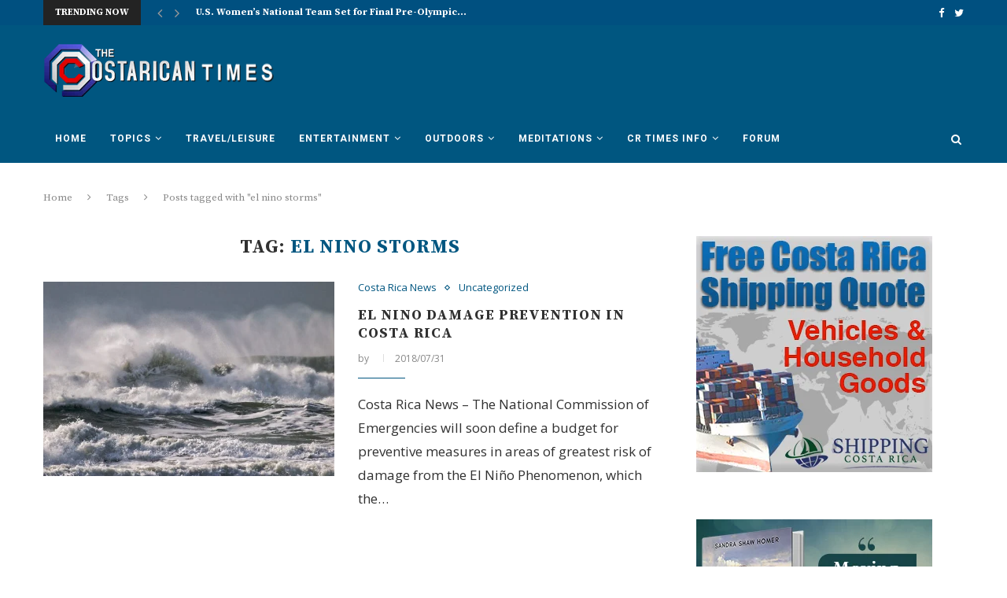

--- FILE ---
content_type: text/html; charset=UTF-8
request_url: https://www.costaricantimes.com/tag/el-nino-storms
body_size: 28944
content:
<!DOCTYPE html>
<html lang="en-US">
<head>
	<script async src="https://pagead2.googlesyndication.com/pagead/js/adsbygoogle.js?client=ca-pub-1527562573949026"
     crossorigin="anonymous"></script>
	<meta name="google-site-verification" content="kkEB3tZmAg_GmAZZ3lyWFvvBC-US9Rh4r_fX6gWTPiY" />
	<meta charset="UTF-8">
	<meta http-equiv="X-UA-Compatible" content="IE=edge">
	<meta name="viewport" content="width=device-width, initial-scale=1">
	<link rel="profile" href="https://gmpg.org/xfn/11" />
			<link rel="shortcut icon" href="https://www.costaricantimes.com/wp-content/uploads/costa-rica-flag-1.jpg" type="image/x-icon" />
		<link rel="apple-touch-icon" sizes="180x180" href="https://www.costaricantimes.com/wp-content/uploads/costa-rica-flag-1.jpg">
		<link rel="alternate" type="application/rss+xml" title="The Costa Rican Times RSS Feed" href="https://www.costaricantimes.com/feed" />
	<link rel="alternate" type="application/atom+xml" title="The Costa Rican Times Atom Feed" href="https://www.costaricantimes.com/feed/atom" />
	<link rel="pingback" href="https://www.costaricantimes.com/xmlrpc.php" />
	<!--[if lt IE 9]>
	<script src="https://www.costaricantimes.com/wp-content/themes/soledad/js/html5.js"></script>
	<![endif]-->
	
<!-- Google tag (gtag.js) -->
<script async src="https://www.googletagmanager.com/gtag/js?id=G-16PT2R703D"></script>
<script>
  window.dataLayer = window.dataLayer || [];
  function gtag(){dataLayer.push(arguments);}
  gtag('js', new Date());

  gtag('config', 'G-16PT2R703D');
</script>
	
	<title>el nino storms &#8211; The Costa Rican Times</title>
<meta name='robots' content='max-image-preview:large' />
	<style>img:is([sizes="auto" i], [sizes^="auto," i]) { contain-intrinsic-size: 3000px 1500px }</style>
	<link rel='dns-prefetch' href='//fonts.googleapis.com' />
<link rel="alternate" type="application/rss+xml" title="The Costa Rican Times &raquo; Feed" href="https://www.costaricantimes.com/feed" />
<link rel="alternate" type="application/rss+xml" title="The Costa Rican Times &raquo; Comments Feed" href="https://www.costaricantimes.com/comments/feed" />
<link rel="alternate" type="application/rss+xml" title="The Costa Rican Times &raquo; el nino storms Tag Feed" href="https://www.costaricantimes.com/tag/el-nino-storms/feed" />
<script type="text/javascript">
/* <![CDATA[ */
window._wpemojiSettings = {"baseUrl":"https:\/\/s.w.org\/images\/core\/emoji\/16.0.1\/72x72\/","ext":".png","svgUrl":"https:\/\/s.w.org\/images\/core\/emoji\/16.0.1\/svg\/","svgExt":".svg","source":{"concatemoji":"https:\/\/www.costaricantimes.com\/wp-includes\/js\/wp-emoji-release.min.js?ver=6.8.3"}};
/*! This file is auto-generated */
!function(s,n){var o,i,e;function c(e){try{var t={supportTests:e,timestamp:(new Date).valueOf()};sessionStorage.setItem(o,JSON.stringify(t))}catch(e){}}function p(e,t,n){e.clearRect(0,0,e.canvas.width,e.canvas.height),e.fillText(t,0,0);var t=new Uint32Array(e.getImageData(0,0,e.canvas.width,e.canvas.height).data),a=(e.clearRect(0,0,e.canvas.width,e.canvas.height),e.fillText(n,0,0),new Uint32Array(e.getImageData(0,0,e.canvas.width,e.canvas.height).data));return t.every(function(e,t){return e===a[t]})}function u(e,t){e.clearRect(0,0,e.canvas.width,e.canvas.height),e.fillText(t,0,0);for(var n=e.getImageData(16,16,1,1),a=0;a<n.data.length;a++)if(0!==n.data[a])return!1;return!0}function f(e,t,n,a){switch(t){case"flag":return n(e,"\ud83c\udff3\ufe0f\u200d\u26a7\ufe0f","\ud83c\udff3\ufe0f\u200b\u26a7\ufe0f")?!1:!n(e,"\ud83c\udde8\ud83c\uddf6","\ud83c\udde8\u200b\ud83c\uddf6")&&!n(e,"\ud83c\udff4\udb40\udc67\udb40\udc62\udb40\udc65\udb40\udc6e\udb40\udc67\udb40\udc7f","\ud83c\udff4\u200b\udb40\udc67\u200b\udb40\udc62\u200b\udb40\udc65\u200b\udb40\udc6e\u200b\udb40\udc67\u200b\udb40\udc7f");case"emoji":return!a(e,"\ud83e\udedf")}return!1}function g(e,t,n,a){var r="undefined"!=typeof WorkerGlobalScope&&self instanceof WorkerGlobalScope?new OffscreenCanvas(300,150):s.createElement("canvas"),o=r.getContext("2d",{willReadFrequently:!0}),i=(o.textBaseline="top",o.font="600 32px Arial",{});return e.forEach(function(e){i[e]=t(o,e,n,a)}),i}function t(e){var t=s.createElement("script");t.src=e,t.defer=!0,s.head.appendChild(t)}"undefined"!=typeof Promise&&(o="wpEmojiSettingsSupports",i=["flag","emoji"],n.supports={everything:!0,everythingExceptFlag:!0},e=new Promise(function(e){s.addEventListener("DOMContentLoaded",e,{once:!0})}),new Promise(function(t){var n=function(){try{var e=JSON.parse(sessionStorage.getItem(o));if("object"==typeof e&&"number"==typeof e.timestamp&&(new Date).valueOf()<e.timestamp+604800&&"object"==typeof e.supportTests)return e.supportTests}catch(e){}return null}();if(!n){if("undefined"!=typeof Worker&&"undefined"!=typeof OffscreenCanvas&&"undefined"!=typeof URL&&URL.createObjectURL&&"undefined"!=typeof Blob)try{var e="postMessage("+g.toString()+"("+[JSON.stringify(i),f.toString(),p.toString(),u.toString()].join(",")+"));",a=new Blob([e],{type:"text/javascript"}),r=new Worker(URL.createObjectURL(a),{name:"wpTestEmojiSupports"});return void(r.onmessage=function(e){c(n=e.data),r.terminate(),t(n)})}catch(e){}c(n=g(i,f,p,u))}t(n)}).then(function(e){for(var t in e)n.supports[t]=e[t],n.supports.everything=n.supports.everything&&n.supports[t],"flag"!==t&&(n.supports.everythingExceptFlag=n.supports.everythingExceptFlag&&n.supports[t]);n.supports.everythingExceptFlag=n.supports.everythingExceptFlag&&!n.supports.flag,n.DOMReady=!1,n.readyCallback=function(){n.DOMReady=!0}}).then(function(){return e}).then(function(){var e;n.supports.everything||(n.readyCallback(),(e=n.source||{}).concatemoji?t(e.concatemoji):e.wpemoji&&e.twemoji&&(t(e.twemoji),t(e.wpemoji)))}))}((window,document),window._wpemojiSettings);
/* ]]> */
</script>
<style id='wp-emoji-styles-inline-css' type='text/css'>

	img.wp-smiley, img.emoji {
		display: inline !important;
		border: none !important;
		box-shadow: none !important;
		height: 1em !important;
		width: 1em !important;
		margin: 0 0.07em !important;
		vertical-align: -0.1em !important;
		background: none !important;
		padding: 0 !important;
	}
</style>
<link rel='stylesheet' id='wp-block-library-css' href='https://www.costaricantimes.com/wp-includes/css/dist/block-library/style.min.css?ver=6.8.3' type='text/css' media='all' />
<style id='classic-theme-styles-inline-css' type='text/css'>
/*! This file is auto-generated */
.wp-block-button__link{color:#fff;background-color:#32373c;border-radius:9999px;box-shadow:none;text-decoration:none;padding:calc(.667em + 2px) calc(1.333em + 2px);font-size:1.125em}.wp-block-file__button{background:#32373c;color:#fff;text-decoration:none}
</style>
<style id='global-styles-inline-css' type='text/css'>
:root{--wp--preset--aspect-ratio--square: 1;--wp--preset--aspect-ratio--4-3: 4/3;--wp--preset--aspect-ratio--3-4: 3/4;--wp--preset--aspect-ratio--3-2: 3/2;--wp--preset--aspect-ratio--2-3: 2/3;--wp--preset--aspect-ratio--16-9: 16/9;--wp--preset--aspect-ratio--9-16: 9/16;--wp--preset--color--black: #000000;--wp--preset--color--cyan-bluish-gray: #abb8c3;--wp--preset--color--white: #ffffff;--wp--preset--color--pale-pink: #f78da7;--wp--preset--color--vivid-red: #cf2e2e;--wp--preset--color--luminous-vivid-orange: #ff6900;--wp--preset--color--luminous-vivid-amber: #fcb900;--wp--preset--color--light-green-cyan: #7bdcb5;--wp--preset--color--vivid-green-cyan: #00d084;--wp--preset--color--pale-cyan-blue: #8ed1fc;--wp--preset--color--vivid-cyan-blue: #0693e3;--wp--preset--color--vivid-purple: #9b51e0;--wp--preset--gradient--vivid-cyan-blue-to-vivid-purple: linear-gradient(135deg,rgba(6,147,227,1) 0%,rgb(155,81,224) 100%);--wp--preset--gradient--light-green-cyan-to-vivid-green-cyan: linear-gradient(135deg,rgb(122,220,180) 0%,rgb(0,208,130) 100%);--wp--preset--gradient--luminous-vivid-amber-to-luminous-vivid-orange: linear-gradient(135deg,rgba(252,185,0,1) 0%,rgba(255,105,0,1) 100%);--wp--preset--gradient--luminous-vivid-orange-to-vivid-red: linear-gradient(135deg,rgba(255,105,0,1) 0%,rgb(207,46,46) 100%);--wp--preset--gradient--very-light-gray-to-cyan-bluish-gray: linear-gradient(135deg,rgb(238,238,238) 0%,rgb(169,184,195) 100%);--wp--preset--gradient--cool-to-warm-spectrum: linear-gradient(135deg,rgb(74,234,220) 0%,rgb(151,120,209) 20%,rgb(207,42,186) 40%,rgb(238,44,130) 60%,rgb(251,105,98) 80%,rgb(254,248,76) 100%);--wp--preset--gradient--blush-light-purple: linear-gradient(135deg,rgb(255,206,236) 0%,rgb(152,150,240) 100%);--wp--preset--gradient--blush-bordeaux: linear-gradient(135deg,rgb(254,205,165) 0%,rgb(254,45,45) 50%,rgb(107,0,62) 100%);--wp--preset--gradient--luminous-dusk: linear-gradient(135deg,rgb(255,203,112) 0%,rgb(199,81,192) 50%,rgb(65,88,208) 100%);--wp--preset--gradient--pale-ocean: linear-gradient(135deg,rgb(255,245,203) 0%,rgb(182,227,212) 50%,rgb(51,167,181) 100%);--wp--preset--gradient--electric-grass: linear-gradient(135deg,rgb(202,248,128) 0%,rgb(113,206,126) 100%);--wp--preset--gradient--midnight: linear-gradient(135deg,rgb(2,3,129) 0%,rgb(40,116,252) 100%);--wp--preset--font-size--small: 13px;--wp--preset--font-size--medium: 20px;--wp--preset--font-size--large: 36px;--wp--preset--font-size--x-large: 42px;--wp--preset--spacing--20: 0.44rem;--wp--preset--spacing--30: 0.67rem;--wp--preset--spacing--40: 1rem;--wp--preset--spacing--50: 1.5rem;--wp--preset--spacing--60: 2.25rem;--wp--preset--spacing--70: 3.38rem;--wp--preset--spacing--80: 5.06rem;--wp--preset--shadow--natural: 6px 6px 9px rgba(0, 0, 0, 0.2);--wp--preset--shadow--deep: 12px 12px 50px rgba(0, 0, 0, 0.4);--wp--preset--shadow--sharp: 6px 6px 0px rgba(0, 0, 0, 0.2);--wp--preset--shadow--outlined: 6px 6px 0px -3px rgba(255, 255, 255, 1), 6px 6px rgba(0, 0, 0, 1);--wp--preset--shadow--crisp: 6px 6px 0px rgba(0, 0, 0, 1);}:where(.is-layout-flex){gap: 0.5em;}:where(.is-layout-grid){gap: 0.5em;}body .is-layout-flex{display: flex;}.is-layout-flex{flex-wrap: wrap;align-items: center;}.is-layout-flex > :is(*, div){margin: 0;}body .is-layout-grid{display: grid;}.is-layout-grid > :is(*, div){margin: 0;}:where(.wp-block-columns.is-layout-flex){gap: 2em;}:where(.wp-block-columns.is-layout-grid){gap: 2em;}:where(.wp-block-post-template.is-layout-flex){gap: 1.25em;}:where(.wp-block-post-template.is-layout-grid){gap: 1.25em;}.has-black-color{color: var(--wp--preset--color--black) !important;}.has-cyan-bluish-gray-color{color: var(--wp--preset--color--cyan-bluish-gray) !important;}.has-white-color{color: var(--wp--preset--color--white) !important;}.has-pale-pink-color{color: var(--wp--preset--color--pale-pink) !important;}.has-vivid-red-color{color: var(--wp--preset--color--vivid-red) !important;}.has-luminous-vivid-orange-color{color: var(--wp--preset--color--luminous-vivid-orange) !important;}.has-luminous-vivid-amber-color{color: var(--wp--preset--color--luminous-vivid-amber) !important;}.has-light-green-cyan-color{color: var(--wp--preset--color--light-green-cyan) !important;}.has-vivid-green-cyan-color{color: var(--wp--preset--color--vivid-green-cyan) !important;}.has-pale-cyan-blue-color{color: var(--wp--preset--color--pale-cyan-blue) !important;}.has-vivid-cyan-blue-color{color: var(--wp--preset--color--vivid-cyan-blue) !important;}.has-vivid-purple-color{color: var(--wp--preset--color--vivid-purple) !important;}.has-black-background-color{background-color: var(--wp--preset--color--black) !important;}.has-cyan-bluish-gray-background-color{background-color: var(--wp--preset--color--cyan-bluish-gray) !important;}.has-white-background-color{background-color: var(--wp--preset--color--white) !important;}.has-pale-pink-background-color{background-color: var(--wp--preset--color--pale-pink) !important;}.has-vivid-red-background-color{background-color: var(--wp--preset--color--vivid-red) !important;}.has-luminous-vivid-orange-background-color{background-color: var(--wp--preset--color--luminous-vivid-orange) !important;}.has-luminous-vivid-amber-background-color{background-color: var(--wp--preset--color--luminous-vivid-amber) !important;}.has-light-green-cyan-background-color{background-color: var(--wp--preset--color--light-green-cyan) !important;}.has-vivid-green-cyan-background-color{background-color: var(--wp--preset--color--vivid-green-cyan) !important;}.has-pale-cyan-blue-background-color{background-color: var(--wp--preset--color--pale-cyan-blue) !important;}.has-vivid-cyan-blue-background-color{background-color: var(--wp--preset--color--vivid-cyan-blue) !important;}.has-vivid-purple-background-color{background-color: var(--wp--preset--color--vivid-purple) !important;}.has-black-border-color{border-color: var(--wp--preset--color--black) !important;}.has-cyan-bluish-gray-border-color{border-color: var(--wp--preset--color--cyan-bluish-gray) !important;}.has-white-border-color{border-color: var(--wp--preset--color--white) !important;}.has-pale-pink-border-color{border-color: var(--wp--preset--color--pale-pink) !important;}.has-vivid-red-border-color{border-color: var(--wp--preset--color--vivid-red) !important;}.has-luminous-vivid-orange-border-color{border-color: var(--wp--preset--color--luminous-vivid-orange) !important;}.has-luminous-vivid-amber-border-color{border-color: var(--wp--preset--color--luminous-vivid-amber) !important;}.has-light-green-cyan-border-color{border-color: var(--wp--preset--color--light-green-cyan) !important;}.has-vivid-green-cyan-border-color{border-color: var(--wp--preset--color--vivid-green-cyan) !important;}.has-pale-cyan-blue-border-color{border-color: var(--wp--preset--color--pale-cyan-blue) !important;}.has-vivid-cyan-blue-border-color{border-color: var(--wp--preset--color--vivid-cyan-blue) !important;}.has-vivid-purple-border-color{border-color: var(--wp--preset--color--vivid-purple) !important;}.has-vivid-cyan-blue-to-vivid-purple-gradient-background{background: var(--wp--preset--gradient--vivid-cyan-blue-to-vivid-purple) !important;}.has-light-green-cyan-to-vivid-green-cyan-gradient-background{background: var(--wp--preset--gradient--light-green-cyan-to-vivid-green-cyan) !important;}.has-luminous-vivid-amber-to-luminous-vivid-orange-gradient-background{background: var(--wp--preset--gradient--luminous-vivid-amber-to-luminous-vivid-orange) !important;}.has-luminous-vivid-orange-to-vivid-red-gradient-background{background: var(--wp--preset--gradient--luminous-vivid-orange-to-vivid-red) !important;}.has-very-light-gray-to-cyan-bluish-gray-gradient-background{background: var(--wp--preset--gradient--very-light-gray-to-cyan-bluish-gray) !important;}.has-cool-to-warm-spectrum-gradient-background{background: var(--wp--preset--gradient--cool-to-warm-spectrum) !important;}.has-blush-light-purple-gradient-background{background: var(--wp--preset--gradient--blush-light-purple) !important;}.has-blush-bordeaux-gradient-background{background: var(--wp--preset--gradient--blush-bordeaux) !important;}.has-luminous-dusk-gradient-background{background: var(--wp--preset--gradient--luminous-dusk) !important;}.has-pale-ocean-gradient-background{background: var(--wp--preset--gradient--pale-ocean) !important;}.has-electric-grass-gradient-background{background: var(--wp--preset--gradient--electric-grass) !important;}.has-midnight-gradient-background{background: var(--wp--preset--gradient--midnight) !important;}.has-small-font-size{font-size: var(--wp--preset--font-size--small) !important;}.has-medium-font-size{font-size: var(--wp--preset--font-size--medium) !important;}.has-large-font-size{font-size: var(--wp--preset--font-size--large) !important;}.has-x-large-font-size{font-size: var(--wp--preset--font-size--x-large) !important;}
:where(.wp-block-post-template.is-layout-flex){gap: 1.25em;}:where(.wp-block-post-template.is-layout-grid){gap: 1.25em;}
:where(.wp-block-columns.is-layout-flex){gap: 2em;}:where(.wp-block-columns.is-layout-grid){gap: 2em;}
:root :where(.wp-block-pullquote){font-size: 1.5em;line-height: 1.6;}
</style>
<link rel='stylesheet' id='penci-fonts-css' href='//fonts.googleapis.com/css?family=PT+Serif%3A300%2C300italic%2C400%2C400italic%2C500%2C500italic%2C700%2C700italic%2C800%2C800italic%7CPlayfair+Display+SC%3A300%2C300italic%2C400%2C400italic%2C500%2C500italic%2C700%2C700italic%2C800%2C800italic%7CMontserrat%3A300%2C300italic%2C400%2C400italic%2C500%2C500italic%2C700%2C700italic%2C800%2C800italic%7CSource+Serif+Pro%3A300%2C300italic%2C400%2C400italic%2C500%2C500italic%2C700%2C700italic%2C800%2C800italic%7COpen+Sans%3A300%2C300italic%2C400%2C400italic%2C500%2C500italic%2C700%2C700italic%2C800%2C800italic%7CRoboto%3A300%2C300italic%2C400%2C400italic%2C500%2C500italic%2C700%2C700italic%2C800%2C800italic%26subset%3Dcyrillic%2Ccyrillic-ext%2Cgreek%2Cgreek-ext%2Clatin-ext&#038;ver=1.0' type='text/css' media='all' />
<link rel='stylesheet' id='penci_style-css' href='https://www.costaricantimes.com/wp-content/themes/soledad/style.css?ver=4.0.3' type='text/css' media='all' />
<script type="text/javascript" src="https://www.costaricantimes.com/wp-includes/js/jquery/jquery.min.js?ver=3.7.1" id="jquery-core-js"></script>
<script type="text/javascript" src="https://www.costaricantimes.com/wp-includes/js/jquery/jquery-migrate.min.js?ver=3.4.1" id="jquery-migrate-js"></script>
<link rel="https://api.w.org/" href="https://www.costaricantimes.com/wp-json/" /><link rel="alternate" title="JSON" type="application/json" href="https://www.costaricantimes.com/wp-json/wp/v2/tags/45017" /><link rel="EditURI" type="application/rsd+xml" title="RSD" href="https://www.costaricantimes.com/xmlrpc.php?rsd" />
<meta name="generator" content="WordPress 6.8.3" />
    <style type="text/css">
				h1, h2, h3, h4, h5, h6, h2.penci-heading-video, #navigation .menu li a, .penci-photo-2-effect figcaption h2, .headline-title, a.penci-topbar-post-title, #sidebar-nav .menu li a, .penci-slider .pencislider-container .pencislider-content .pencislider-title, .penci-slider
		.pencislider-container .pencislider-content .pencislider-button,
		.author-quote span, .penci-more-link a.more-link, .penci-post-share-box .dt-share, .post-share a .dt-share, .author-content h5, .post-pagination h5, .post-box-title, .penci-countdown .countdown-amount, .penci-countdown .countdown-period, .penci-pagination a, .penci-pagination .disable-url, ul.footer-socials li a span,
		.widget input[type="submit"], .penci-sidebar-content .widget-title, #respond h3.comment-reply-title span, .widget-social.show-text a span, .footer-widget-wrapper .widget .widget-title,
		.container.penci-breadcrumb span, .container.penci-breadcrumb span a, .error-404 .go-back-home a, .post-entry .penci-portfolio-filter ul li a, .penci-portfolio-filter ul li a, .portfolio-overlay-content .portfolio-short .portfolio-title a, .home-featured-cat-content .magcat-detail h3 a, .post-entry blockquote cite,
		.post-entry blockquote .author, .tags-share-box.hide-tags.page-share .share-title, .widget ul.side-newsfeed li .side-item .side-item-text h4 a, .thecomment .comment-text span.author, .thecomment .comment-text span.author a, .post-comments span.reply a, #respond h3, #respond label, .wpcf7 label, #respond #submit, .wpcf7 input[type="submit"], .widget_wysija input[type="submit"], .archive-box span,
		.archive-box h1, .gallery .gallery-caption, .contact-form input[type=submit], ul.penci-topbar-menu > li a, div.penci-topbar-menu > ul > li a, .featured-style-29 .penci-featured-slider-button a, .pencislider-container .pencislider-content .pencislider-title, .pencislider-container
		.pencislider-content .pencislider-button, ul.homepage-featured-boxes .penci-fea-in.boxes-style-3 h4 span span, .pencislider-container .pencislider-content .pencislider-button, .woocommerce div.product .woocommerce-tabs .panel #respond .comment-reply-title, .penci-recipe-index-wrap .penci-index-more-link a { font-family: 'Source Serif Pro', serif; font-weight: normal; }
		.featured-style-29 .penci-featured-slider-button a{ font-weight: bold; }
						body, textarea, #respond textarea, .widget input[type="text"], .widget input[type="email"], .widget input[type="date"], .widget input[type="number"], .wpcf7 textarea, .mc4wp-form input, #respond input, .wpcf7 input, #searchform input.search-input, ul.homepage-featured-boxes .penci-fea-in
		h4, .widget.widget_categories ul li span.category-item-count, .about-widget .about-me-heading, .widget ul.side-newsfeed li .side-item .side-item-text .side-item-meta { font-family: 'Open Sans', sans-serif; }
		p { line-height: 1.8; }
								#navigation .menu li a { font-family: 'Roboto', sans-serif; font-weight: normal; }
												body, .widget ul li a{ font-size: 17px; }
		.widget ul li, .post-entry, p, .post-entry p { font-size: 17px; line-height: 1.8; }
						h1, h2, h3, h4, h5, h6, #sidebar-nav .menu li a, #navigation .menu li a, a.penci-topbar-post-title, .penci-slider .pencislider-container .pencislider-content .pencislider-title, .penci-slider .pencislider-container .pencislider-content .pencislider-button,
		.headline-title, .author-quote span, .penci-more-link a.more-link, .author-content h5, .post-pagination h5, .post-box-title, .penci-countdown .countdown-amount, .penci-countdown .countdown-period, .penci-pagination a, .penci-pagination .disable-url, ul.footer-socials li a span,
		.penci-sidebar-content .widget-title, #respond h3.comment-reply-title span, .widget-social.show-text a span, .footer-widget-wrapper .widget .widget-title, .error-404 .go-back-home a, .home-featured-cat-content .magcat-detail h3 a, .post-entry blockquote cite, .pencislider-container .pencislider-content .pencislider-title, .pencislider-container
		.pencislider-content .pencislider-button, .post-entry blockquote .author, .tags-share-box.hide-tags.page-share .share-title, .widget ul.side-newsfeed li .side-item .side-item-text h4 a, .thecomment .comment-text span.author, .thecomment .comment-text span.author a, #respond h3, #respond label, .wpcf7 label, #respond #submit, .wpcf7 input[type="submit"], .widget_wysija input[type="submit"], .archive-box span,
		.archive-box h1, .gallery .gallery-caption, .widget input[type="submit"], .contact-form input[type=submit], ul.penci-topbar-menu > li a, div.penci-topbar-menu > ul > li a, .penci-recipe-index-wrap .penci-index-more-link a { font-weight: bold; }
						#navigation .menu li a { font-weight: 600; }
										body.penci-body-boxed { background-repeat:repeat; }
						body.penci-body-boxed { background-attachment:scroll; }
						body.penci-body-boxed { background-size:auto; }
						#header .inner-header .container { padding:24px 0; }
								a, .post-entry .penci-portfolio-filter ul li a:hover, .penci-portfolio-filter ul li a:hover, .penci-portfolio-filter ul li.active a, .post-entry .penci-portfolio-filter ul li.active a, .penci-countdown .countdown-amount, .archive-box h1, .post-entry a, .container.penci-breadcrumb span
		a:hover, .post-entry blockquote:before, .post-entry blockquote cite, .post-entry blockquote .author, .wpb_text_column blockquote:before, .wpb_text_column blockquote cite, .wpb_text_column blockquote .author, .penci-pagination a:hover, ul.penci-topbar-menu > li a:hover, div.penci-topbar-menu > ul > li a:hover, .penci-recipe-heading a.penci-recipe-print, .main-nav-social a:hover, .widget-social
		.remove-circle a:hover i, .penci-recipe-index .cat > a.penci-cat-name { color: #005680; }
		.penci-home-popular-post ul.slick-dots li button:hover, .penci-home-popular-post ul.slick-dots li.slick-active button, .post-entry blockquote .author span:after, .error-image:after, .error-404
		.go-back-home a:after, .penci-header-signup-form, .woocommerce span.onsale, .woocommerce #respond input#submit:hover, .woocommerce a.button:hover, .woocommerce button.button:hover, .woocommerce input.button:hover,
		.woocommerce nav.woocommerce-pagination ul li span.current, .woocommerce div.product .entry-summary div[itemprop="description"]:before, .woocommerce div.product .entry-summary div[itemprop="description"] blockquote .author span:after, .woocommerce div.product .woocommerce-tabs
		#tab-description blockquote .author span:after, .woocommerce #respond input#submit.alt:hover, .woocommerce a.button.alt:hover, .woocommerce button.button.alt:hover, .woocommerce input.button.alt:hover, #top-search.shoping-cart-icon > a > span, #penci-demobar .buy-button, #penci-demobar
		.buy-button:hover, .penci-recipe-heading a.penci-recipe-print:hover, .penci-review-process span, .penci-review-score-total, #navigation.menu-style-2 ul.menu ul:before, #navigation.menu-style-2 .menu ul ul:before, .penci-go-to-top-floating, .post-entry.blockquote-style-2 blockquote:before { background-color: #005680; }
		.penci-pagination ul.page-numbers li span.current, #comments_pagination span { color: #fff; background: #005680; border-color: #005680; }
		.footer-instagram h4.footer-instagram-title > span:before, .woocommerce nav.woocommerce-pagination ul li span.current, .penci-pagination.penci-ajax-more a.penci-ajax-more-button:hover, .penci-recipe-heading a.penci-recipe-print:hover, .home-featured-cat-content.style-14 .magcat-padding:before { border-color: #005680; }
		.woocommerce .woocommerce-error, .woocommerce .woocommerce-info, .woocommerce .woocommerce-message { border-top-color: #005680; }
		.penci-slider ol.penci-control-nav li a.penci-active, .penci-slider ol.penci-control-nav li a:hover, .penci-related-carousel .owl-dot.active span, .penci-owl-carousel-slider .owl-dot.active span{ border-color: #005680; background-color: #005680; }
		.woocommerce .woocommerce-message:before, .woocommerce form.checkout table.shop_table .order-total .amount, .woocommerce ul.products li.product .price ins, .woocommerce ul.products li.product .price, .woocommerce div.product p.price ins, .woocommerce div.product span.price ins, .woocommerce div.product p.price, .woocommerce div.product .entry-summary div[itemprop="description"] blockquote:before, .woocommerce div.product .woocommerce-tabs #tab-description blockquote:before, .woocommerce div.product .entry-summary div[itemprop="description"] blockquote cite, .woocommerce div.product .entry-summary div[itemprop="description"] blockquote .author, .woocommerce div.product .woocommerce-tabs #tab-description blockquote cite, .woocommerce div.product .woocommerce-tabs #tab-description blockquote .author, .woocommerce div.product .product_meta > span a:hover, .woocommerce div.product .woocommerce-tabs ul.tabs li.active, .woocommerce ul.cart_list li .amount, .woocommerce ul.product_list_widget li .amount, .woocommerce table.shop_table td.product-name a:hover, .woocommerce table.shop_table td.product-price span, .woocommerce table.shop_table td.product-subtotal span, .woocommerce-cart .cart-collaterals .cart_totals table td .amount, .woocommerce .woocommerce-info:before, .woocommerce div.product span.price { color: #005680; }
												.penci-top-bar, ul.penci-topbar-menu ul.sub-menu, div.penci-topbar-menu > ul ul.sub-menu { background-color: #005080; }
						.headline-title { background-color: #232323; }
														a.penci-topbar-post-title:hover { color: #005680; }
						a.penci-topbar-post-title { text-transform: none; letter-spacing: 0; }
								ul.penci-topbar-menu > li a, div.penci-topbar-menu > ul > li a { color: #ffffff; }
								ul.penci-topbar-menu > li a:hover, div.penci-topbar-menu > ul > li a:hover { color: #005680; }
										.penci-topbar-social a:hover { color: #005680; }
						#header .inner-header { background-color: #005680; background-image: none; }
								#navigation, .show-search { background: #005680; }
						#navigation ul.menu > li > a:before, #navigation .menu > ul > li > a:before{ content: none; }
						.header-slogan .header-slogan-text:before, .header-slogan .header-slogan-text:after{ content: none; }
						#navigation, #navigation.header-layout-bottom { border-color: #005680; }
						#navigation .menu li a { color:  #ffffff; }
						#navigation .menu li a:hover, #navigation .menu li.current-menu-item > a, #navigation .menu > li.current_page_item > a, #navigation .menu li:hover > a, #navigation .menu > li.current-menu-ancestor > a, #navigation .menu > li.current-menu-item > a { color:  #005680; }
		#navigation ul.menu > li > a:before, #navigation .menu > ul > li > a:before { background: #005680; }
																						#navigation .penci-megamenu .penci-mega-child-categories a.cat-active, #navigation .menu .penci-megamenu .penci-mega-child-categories a:hover, #navigation .menu .penci-megamenu .penci-mega-latest-posts .penci-mega-post a:hover { color: #005680; }
		#navigation .penci-megamenu .penci-mega-thumbnail .mega-cat-name { background: #005680; }
																				#navigation .penci-megamenu .post-mega-title a { text-transform: none; letter-spacing: 0; }
										#navigation .menu .sub-menu li a { color:  #000000; }
						#navigation .menu .sub-menu li a:hover, #navigation .menu .sub-menu li.current-menu-item > a, #navigation .sub-menu li:hover > a { color:  #005680; }
		#navigation ul.menu ul a:before, #navigation .menu ul ul a:before { background-color: #005680;   -webkit-box-shadow: 5px -2px 0 #005680;  -moz-box-shadow: 5px -2px 0 #005680;  -ms-box-shadow: 5px -2px 0 #005680;  box-shadow: 5px -2px 0 #005680; }
						#navigation.menu-style-2 ul.menu ul:before, #navigation.menu-style-2 .menu ul ul:before { background-color: #005680; }
						#top-search > a, #navigation .button-menu-mobile { color: #ffffff; }
		.show-search #searchform input.search-input::-webkit-input-placeholder{ color: #ffffff; }
		.show-search #searchform input.search-input:-moz-placeholder { color: #ffffff; opacity: 1;}
		.show-search #searchform input.search-input::-moz-placeholder {color: #ffffff; opacity: 1; }
		.show-search #searchform input.search-input:-ms-input-placeholder { color: #ffffff; }
		.show-search #searchform input.search-input{ color: #ffffff; }
						.show-search a.close-search { color: #ffffff; }
						.penci-featured-content .feat-text h3 a, .featured-style-4 .penci-featured-content .feat-text h3 a, .penci-mag-featured-content h3 a, .pencislider-container .pencislider-content .pencislider-title { text-transform: none; letter-spacing: 0; }
								.home-featured-cat-content, .penci-featured-cat-seemore, .penci-featured-cat-custom-ads { margin-bottom: 40px; }
		.home-featured-cat-content.style-3, .home-featured-cat-content.style-11{ margin-bottom: 30px; }
		.home-featured-cat-content.style-7{ margin-bottom: 14px; }
		.home-featured-cat-content.style-8{ margin-bottom: -20px; }
		.home-featured-cat-content.style-13{ margin-bottom: 20px; }
		.penci-featured-cat-seemore, .penci-featured-cat-custom-ads{ margin-top: -20px; }
		.penci-featured-cat-seemore.penci-seemore-style-7, .mag-cat-style-7 .penci-featured-cat-custom-ads{ margin-top: -18px; }
		.penci-featured-cat-seemore.penci-seemore-style-8, .mag-cat-style-8 .penci-featured-cat-custom-ads{ margin-top: 0px; }
		.penci-featured-cat-seemore.penci-seemore-style-13, .mag-cat-style-13 .penci-featured-cat-custom-ads{ margin-top: -20px; }
								.penci-homepage-title.penci-magazine-title h3 a, .penci-border-arrow.penci-homepage-title .inner-arrow { font-size: 16px; }
								.penci-header-signup-form { padding-top: px; }
		.penci-header-signup-form { padding-bottom: px; }
																						.header-social a:hover i, .main-nav-social a:hover {   color: #005680; }
																										.penci-slide-overlay .overlay-link { opacity: ; }
		.penci-item-mag:hover .penci-slide-overlay .overlay-link { opacity: ; }
		.penci-featured-content .featured-slider-overlay { opacity: ; }
																.featured-style-29 .featured-slider-overlay { opacity: ; }
														.pencislider-container .pencislider-content .pencislider-title{-webkit-animation-delay: 4s;-moz-animation-delay: 4s;-o-animation-delay: 4s;animation-delay: 4s;}
		.pencislider-container .pencislider-caption {-webkit-animation-delay: 4.2s;-moz-animation-delay: 4.2s;-o-animation-delay: 4.2s;animation-delay: 4.2s;}
		.pencislider-container .pencislider-content .penci-button {-webkit-animation-delay: 4.4s;-moz-animation-delay: 4.4s;-o-animation-delay: 4.4s;animation-delay: 4.4s;}
		.penci-featured-content .feat-text{ -webkit-animation-delay: 3.8s;-moz-animation-delay: 3.8s;-o-animation-delay: 3.8s;animation-delay: 3.8s; }
		.penci-featured-content .feat-text .featured-cat{ -webkit-animation-delay: 4s;-moz-animation-delay: 4s;-o-animation-delay: 4s;animation-delay: 4s; }
		.penci-featured-content .feat-text h3{ -webkit-animation-delay: 4.2s;-moz-animation-delay: 4.2s;-o-animation-delay: 4.2s;animation-delay: 4.2s; }
		.penci-featured-content .feat-text .feat-meta, .featured-style-29 .penci-featured-slider-button{ -webkit-animation-delay: 4.4s;-moz-animation-delay: 4.4s;-o-animation-delay: 4.6s;animation-delay: 4.4s; }
										.header-standard h2, .header-standard .post-title, .header-standard h2 a { text-transform: none; letter-spacing: 0; }
								.penci-standard-cat .cat > a.penci-cat-name { color: #005680; }
		.penci-standard-cat .cat:before, .penci-standard-cat .cat:after { background-color: #005680; }
														.standard-content .penci-post-box-meta .penci-post-share-box a:hover, .standard-content .penci-post-box-meta .penci-post-share-box a.liked { color: #005680; }
						.header-standard .post-entry a:hover, .header-standard .author-post span a:hover, .standard-content a, .standard-post-entry a.more-link:hover, .penci-post-box-meta .penci-box-meta a:hover, .standard-content .post-entry blockquote:before, .post-entry blockquote cite, .post-entry blockquote .author, .standard-content-special .author-quote span, .standard-content-special .format-post-box .post-format-icon i, .standard-content-special .format-post-box
		.dt-special a:hover, .standard-content .penci-more-link a.more-link { color: #005680; }
		.standard-content-special .author-quote span:before, .standard-content-special .author-quote span:after, .standard-content .post-entry ul li:before, .post-entry blockquote .author span:after, .header-standard:after { background-color: #005680; }
		.penci-more-link a.more-link:before, .penci-more-link a.more-link:after { border-color: #005680; }
												.penci-grid .cat a.penci-cat-name, .penci-masonry .cat a.penci-cat-name { color: #005680; }
		.penci-grid .cat a.penci-cat-name:after, .penci-masonry .cat a.penci-cat-name:after { border-color: #005680; }
								.penci-post-share-box a.liked, .penci-post-share-box a:hover { color: #005680; }
										.overlay-post-box-meta .overlay-share a:hover, .overlay-author a:hover, .penci-grid .standard-content-special .format-post-box .dt-special a:hover, .grid-post-box-meta span a:hover, .grid-post-box-meta span a.comment-link:hover, .penci-grid .standard-content-special .author-quote span, .penci-grid .standard-content-special .format-post-box .post-format-icon i, .grid-mixed .penci-post-box-meta .penci-box-meta a:hover { color: #005680; }
		.penci-grid .standard-content-special .author-quote span:before, .penci-grid .standard-content-special .author-quote span:after, .grid-header-box:after, .list-post .header-list-style:after { background-color: #005680; }
		.penci-grid .post-box-meta span:after, .penci-masonry .post-box-meta span:after { border-color: #005680; }
						.penci-grid li.typography-style .overlay-typography { opacity: ; }
		.penci-grid li.typography-style:hover .overlay-typography { opacity: ; }
								.penci-grid li.typography-style .item .main-typography h2 a:hover { color: #005680; }
								.penci-grid li.typography-style .grid-post-box-meta span a:hover { color: #005680; }
												.overlay-header-box .cat > a.penci-cat-name:hover { color: #005680; }
																		.penci-sidebar-content .penci-border-arrow .inner-arrow { background-color: #005680; }
		.penci-sidebar-content.style-2 .penci-border-arrow:after{ border-top-color: #005680; }
						.penci-sidebar-content .penci-border-arrow:after { background-color: #005680; }
						.penci-sidebar-content .penci-border-arrow .inner-arrow, .penci-sidebar-content.style-4 .penci-border-arrow .inner-arrow:before, .penci-sidebar-content.style-4 .penci-border-arrow .inner-arrow:after, .penci-sidebar-content.style-5 .penci-border-arrow, .penci-sidebar-content.style-7
		.penci-border-arrow, .penci-sidebar-content.style-9 .penci-border-arrow { border-color: #005680; }
		.penci-sidebar-content .penci-border-arrow:before { border-top-color: #005680; }
						.penci-sidebar-content.style-5 .penci-border-arrow { border-color: #005680; }
		.penci-sidebar-content.style-5 .penci-border-arrow .inner-arrow{ border-bottom-color: #005680; }
						.penci-sidebar-content.style-7 .penci-border-arrow .inner-arrow:before, .penci-sidebar-content.style-9 .penci-border-arrow .inner-arrow:before { background-color: #005680; }
						.penci-sidebar-content .penci-border-arrow:after { border-color: #005680; }
						.penci-sidebar-content .penci-border-arrow .inner-arrow { color: #ffffff; }
						.penci-sidebar-content .penci-border-arrow:after { content: none; display: none; }
		.penci-sidebar-content .widget-title{ margin-left: 0; margin-right: 0; margin-top: 0; }
		.penci-sidebar-content .penci-border-arrow:before{ bottom: -6px; border-width: 6px; margin-left: -6px; }
						.penci-sidebar-content .penci-border-arrow:before, .penci-sidebar-content.style-2 .penci-border-arrow:after { content: none; display: none; }
								.widget ul.side-newsfeed li .side-item .side-item-text h4 a:hover, .widget a:hover, .penci-sidebar-content .widget-social a:hover span, .widget-social a:hover span, .penci-tweets-widget-content .icon-tweets, .penci-tweets-widget-content .tweet-intents a, .penci-tweets-widget-content
		.tweet-intents span:after, .widget-social.remove-circle a:hover i { color: #005680; }
		.widget .tagcloud a:hover, .widget-social a:hover i, .widget input[type="submit"]:hover { color: #fff; background-color: #005680; border-color: #005680; }
		.about-widget .about-me-heading:before { border-color: #005680; }
		.penci-tweets-widget-content .tweet-intents-inner:before, .penci-tweets-widget-content .tweet-intents-inner:after { background-color: #005680; }
		.penci-owl-carousel.penci-tweets-slider .owl-dots .owl-dot.active span, .penci-owl-carousel.penci-tweets-slider .owl-dots .owl-dot:hover span { border-color: #005680; background-color: #005680; }
				#widget-area { padding: px 0; }
												#footer-copyright * { font-size: 12px; }
																																												.footer-widget-wrapper .penci-tweets-widget-content .icon-tweets, .footer-widget-wrapper .penci-tweets-widget-content .tweet-intents a, .footer-widget-wrapper .penci-tweets-widget-content .tweet-intents span:after, .footer-widget-wrapper .widget ul.side-newsfeed li .side-item
		.side-item-text h4 a:hover, .footer-widget-wrapper .widget a:hover, .footer-widget-wrapper .widget-social a:hover span, .footer-widget-wrapper a:hover, .footer-widget-wrapper .widget-social.remove-circle a:hover i { color: #005680; }
		.footer-widget-wrapper .widget .tagcloud a:hover, .footer-widget-wrapper .widget-social a:hover i, .footer-widget-wrapper .mc4wp-form input[type="submit"]:hover, .footer-widget-wrapper .widget input[type="submit"]:hover { color: #fff; background-color: #005680; border-color: #005680; }
		.footer-widget-wrapper .about-widget .about-me-heading:before { border-color: #005680; }
		.footer-widget-wrapper .penci-tweets-widget-content .tweet-intents-inner:before, .footer-widget-wrapper .penci-tweets-widget-content .tweet-intents-inner:after { background-color: #005680; }
		.footer-widget-wrapper .penci-owl-carousel.penci-tweets-slider .owl-dots .owl-dot.active span, .footer-widget-wrapper .penci-owl-carousel.penci-tweets-slider .owl-dots .owl-dot:hover span {  border-color: #005680;  background: #005680;  }
										ul.footer-socials li a:hover i { background-color: #005680; border-color: #005680; }
										ul.footer-socials li a:hover span { color: #005680; }
												#footer-section .footer-menu li a:hover { color: #005680; }
												.penci-go-to-top-floating { background-color: #005680; }
								#footer-section a { color: #005680; }
						.container-single .penci-standard-cat .cat > a.penci-cat-name { color: #005680; }
		.container-single .penci-standard-cat .cat:before, .container-single .penci-standard-cat .cat:after { background-color: #005680; }
						.container-single .single-post-title { text-transform: none; letter-spacing: 1px; }
								.container-single .single-post-title { letter-spacing: 0; }
										.header-standard:after { content: none; }
		.header-standard { padding-bottom: 0; }
						.container-single .header-standard, .container-single .post-box-meta-single { text-align: left; }
		.rtl .container-single .header-standard,.rtl .container-single .post-box-meta-single { text-align: right; }
						.container-single .post-pagination h5 { text-transform: none; letter-spacing: 0; }
						#respond h3.comment-reply-title span:before, #respond h3.comment-reply-title span:after, .post-box-title:before, .post-box-title:after { content: none; display: none; }
						.container-single .item-related h3 a { text-transform: none; letter-spacing: 0; }
										.container-single .post-share a:hover, .container-single .post-share a.liked, .page-share .post-share a:hover { color: #005680; }
						.post-share .count-number-like { color: #005680; }
						.comment-content a, .container-single .post-entry a, .container-single .format-post-box .dt-special a:hover, .container-single .author-quote span, .container-single .author-post span a:hover, .post-entry blockquote:before, .post-entry blockquote cite, .post-entry blockquote .author, .wpb_text_column blockquote:before, .wpb_text_column blockquote cite, .wpb_text_column blockquote .author, .post-pagination a:hover, .author-content h5 a:hover, .author-content .author-social:hover, .item-related h3 a:hover, .container-single .format-post-box .post-format-icon i, .container.penci-breadcrumb.single-breadcrumb span a:hover { color: #005680; }
		.container-single .standard-content-special .format-post-box, ul.slick-dots li button:hover, ul.slick-dots li.slick-active button { border-color: #005680; }
		ul.slick-dots li button:hover, ul.slick-dots li.slick-active button, #respond h3.comment-reply-title span:before, #respond h3.comment-reply-title span:after, .post-box-title:before, .post-box-title:after, .container-single .author-quote span:before, .container-single .author-quote
		span:after, .post-entry blockquote .author span:after, .post-entry blockquote .author span:before, .post-entry ul li:before, #respond #submit:hover, .wpcf7 input[type="submit"]:hover, .widget_wysija input[type="submit"]:hover, .post-entry.blockquote-style-2 blockquote:before {  background-color: #005680; }
		.container-single .post-entry .post-tags a:hover { color: #fff; border-color: #005680; background-color: #005680; }
						.post-entry a, .container-single .post-entry a{ color: #005680; }
										ul.homepage-featured-boxes .penci-fea-in:hover h4 span { color: #005680; }
										.penci-home-popular-post .item-related h3 a:hover { color: #005680; }
																.penci-homepage-title.style-7 .inner-arrow:before, .penci-homepage-title.style-9 .inner-arrow:before{ background-color: #005680; }
										.penci-homepage-title:after { content: none; display: none; }
		.penci-homepage-title { margin-left: 0; margin-right: 0; margin-top: 0; }
		.penci-homepage-title:before { bottom: -6px; border-width: 6px; margin-left: -6px; }
		.rtl .penci-homepage-title:before { bottom: -6px; border-width: 6px; margin-right: -6px; margin-left: 0; }
		.penci-homepage-title.penci-magazine-title:before{ left: 25px; }
		.rtl .penci-homepage-title.penci-magazine-title:before{ right: 25px; left:auto; }
						.penci-homepage-title:before, .penci-border-arrow.penci-homepage-title.style-2:after { content: none; display: none; }
								.home-featured-cat-content .magcat-detail h3 a:hover { color: #005680; }
						.home-featured-cat-content .grid-post-box-meta span a:hover { color: #005680; }
		.home-featured-cat-content .first-post .magcat-detail .mag-header:after { background: #005680; }
		.penci-slider ol.penci-control-nav li a.penci-active, .penci-slider ol.penci-control-nav li a:hover { border-color: #005680; background: #005680; }
						.home-featured-cat-content .mag-photo .mag-overlay-photo { opacity: ; }
		.home-featured-cat-content .mag-photo:hover .mag-overlay-photo { opacity: ; }
																										.inner-item-portfolio:hover .penci-portfolio-thumbnail a:after { opacity: ; }
												.grid-post-box-meta, .header-standard .author-post, .penci-post-box-meta .penci-box-meta, .overlay-header-box .overlay-author, .post-box-meta-single, .tags-share-box{ font-size: 12px; }

.widget ul.side-newsfeed li .side-item .side-item-text h4 a {font-size: 14px}
.google-auto-placed {display:none!important; visibility:hidden!important}

.home .homebanner {
display:block;
}

.homebanner {
display:none;
}

.home .sidebanner {
display:none;
}

 .sidebanner {
display:block;
}		    </style>
    </head>

<body class="archive tag tag-el-nino-storms tag-45017 wp-theme-soledad">
<a id="close-sidebar-nav" class="header-3"><i class="fa fa-close"></i></a>

<nav id="sidebar-nav" class="header-3">

			<div id="sidebar-nav-logo">
							<a href="https://www.costaricantimes.com/"><img class="penci-lazy" src="https://www.costaricantimes.com/wp-content/themes/soledad/images/penci-holder.png" data-src="https://www.costaricantimes.com/wp-content/uploads/crtlogomobile.png" alt="The Costa Rican Times" /></a>
					</div>
	
	
	<ul id="menu-main" class="menu"><li id="menu-item-9389" class="menu-item menu-item-type-custom menu-item-object-custom menu-item-home menu-item-9389"><a href="https://www.costaricantimes.com/">Home</a></li>
<li id="menu-item-9391" class="menu-item menu-item-type-taxonomy menu-item-object-category penci-mega-menu menu-item-9391"><a href="https://www.costaricantimes.com/category/topics">Topics</a>
<ul class="sub-menu">
	<li id="menu-item-0" class="menu-item-0"><div class="penci-megamenu">				<div class="penci-mega-child-categories">
							<a class="mega-cat-child cat-active all-style"
				   href="https://www.costaricantimes.com/category/topics"
				   data-id="penci-mega-2855"><span>All</span></a>
							<a class="mega-cat-child"
				   href="https://www.costaricantimes.com/category/topics/costa-rica-business-news"
				   data-id="penci-mega-4"><span>Business</span></a>
							<a class="mega-cat-child"
				   href="https://www.costaricantimes.com/category/topics/costa-rica-bachelor-parties-topics"
				   data-id="penci-mega-13046"><span>CR Bachelor Parties</span></a>
							<a class="mega-cat-child"
				   href="https://www.costaricantimes.com/category/topics/ghosts-supernatural"
				   data-id="penci-mega-11966"><span>Ghosts &amp; Supernatural</span></a>
							<a class="mega-cat-child"
				   href="https://www.costaricantimes.com/category/topics/health"
				   data-id="penci-mega-6"><span>Health</span></a>
							<a class="mega-cat-child"
				   href="https://www.costaricantimes.com/category/topics/costa-rica-real-estate"
				   data-id="penci-mega-5"><span>Real Estate</span></a>
							<a class="mega-cat-child"
				   href="https://www.costaricantimes.com/category/topics/costa-rica-retirement"
				   data-id="penci-mega-7"><span>Retirement</span></a>
							<a class="mega-cat-child"
				   href="https://www.costaricantimes.com/category/topics/sports-news"
				   data-id="penci-mega-9"><span>Sports</span></a>
							<a class="mega-cat-child"
				   href="https://www.costaricantimes.com/category/topics/teaching-english-in-costa-rica-topics"
				   data-id="penci-mega-9507"><span>Teaching English in Costa Rica</span></a>
							<a class="mega-cat-child"
				   href="https://www.costaricantimes.com/category/topics/world-news"
				   data-id="penci-mega-8"><span>World News</span></a>
					</div>
		
		<div class="penci-content-megamenu">
			<div class="penci-mega-latest-posts col-mn-4 mega-row-2">
								<div class="penci-mega-row penci-mega-2855 row-active">
											<div class="penci-mega-post">
							<div class="penci-mega-thumbnail">
																								<span class="mega-cat-name">
																			<a href="https://www.costaricantimes.com/category/uncategorized">Uncategorized</a>																	</span>
																								<a class="penci-image-holder penci-lazy" data-src="https://www.costaricantimes.com/wp-content/uploads/Zohran-Mamdani-New-York-Policies.webp" href="https://www.costaricantimes.com/experts-warn-of-exodus-and-economic-strains-if-zohran-mamdani-becomes-nyc-mayor/79424" title="Experts Warn of Exodus and Economic Strains if Zohran Mamdani Becomes NYC Mayor">
																									</a>
							</div>
							<div class="penci-mega-meta">
								<h3 class="post-mega-title">
									<a href="https://www.costaricantimes.com/experts-warn-of-exodus-and-economic-strains-if-zohran-mamdani-becomes-nyc-mayor/79424" title="Experts Warn of Exodus and Economic Strains if Zohran Mamdani Becomes NYC Mayor">Experts Warn of Exodus and Economic Strains if&#8230;</a>
								</h3>
																<p class="penci-mega-date">2025/08/05</p>
															</div>
						</div>
											<div class="penci-mega-post">
							<div class="penci-mega-thumbnail">
																								<span class="mega-cat-name">
																			<a href="https://www.costaricantimes.com/category/uncategorized">Uncategorized</a>																	</span>
																								<a class="penci-image-holder penci-lazy" data-src="https://www.costaricantimes.com/wp-content/uploads/Texas-Hill-Country-Flooding-1-585x390.jpg" href="https://www.costaricantimes.com/stop-politicizing-this-tragedy-meteorologist-exposes-truth-behind-texas-hill-countrys-devastating-flood/79417" title="Stop Politicizing This Tragedy! Meteorologist Exposes Truth Behind Texas Hill Country’s Devastating Flood">
																									</a>
							</div>
							<div class="penci-mega-meta">
								<h3 class="post-mega-title">
									<a href="https://www.costaricantimes.com/stop-politicizing-this-tragedy-meteorologist-exposes-truth-behind-texas-hill-countrys-devastating-flood/79417" title="Stop Politicizing This Tragedy! Meteorologist Exposes Truth Behind Texas Hill Country’s Devastating Flood">Stop Politicizing This Tragedy! Meteorologist Exposes Truth Behind&#8230;</a>
								</h3>
																<p class="penci-mega-date">2025/07/08</p>
															</div>
						</div>
											<div class="penci-mega-post">
							<div class="penci-mega-thumbnail">
																								<span class="mega-cat-name">
																			<a href="https://www.costaricantimes.com/category/costa-rica-headlines">Costa Rica News</a>																	</span>
																								<a class="penci-image-holder penci-lazy" data-src="https://www.costaricantimes.com/wp-content/uploads/Choco-Valle-Costa-Rica-Boxing-585x390.jpg" href="https://www.costaricantimes.com/choco-valles-homecoming-fury-wbc-strawweight-queen-defends-title-vs-rocio-gaspar-in-guanacaste-on-july-18/79407" title="Choco Valle’s Homecoming Fury: WBC Strawweight Queen Defends Title vs Rocio Gaspar in Guanacaste on July 18">
																									</a>
							</div>
							<div class="penci-mega-meta">
								<h3 class="post-mega-title">
									<a href="https://www.costaricantimes.com/choco-valles-homecoming-fury-wbc-strawweight-queen-defends-title-vs-rocio-gaspar-in-guanacaste-on-july-18/79407" title="Choco Valle’s Homecoming Fury: WBC Strawweight Queen Defends Title vs Rocio Gaspar in Guanacaste on July 18">Choco Valle’s Homecoming Fury: WBC Strawweight Queen Defends&#8230;</a>
								</h3>
																<p class="penci-mega-date">2025/07/04</p>
															</div>
						</div>
											<div class="penci-mega-post">
							<div class="penci-mega-thumbnail">
																								<span class="mega-cat-name">
																			<a href="https://www.costaricantimes.com/category/uncategorized">Uncategorized</a>																	</span>
																								<a class="penci-image-holder penci-lazy" data-src="https://www.costaricantimes.com/wp-content/uploads/Covid-vaccine-side-effects-585x390.jpg" href="https://www.costaricantimes.com/triple-jabbed-taiwan-study-sheds-new-light-on-long-covid-in-healthcare-workers/79414" title="Triple-Jabbed? Taiwan Study Sheds New Light on Long COVID in Healthcare Workers">
																									</a>
							</div>
							<div class="penci-mega-meta">
								<h3 class="post-mega-title">
									<a href="https://www.costaricantimes.com/triple-jabbed-taiwan-study-sheds-new-light-on-long-covid-in-healthcare-workers/79414" title="Triple-Jabbed? Taiwan Study Sheds New Light on Long COVID in Healthcare Workers">Triple-Jabbed? Taiwan Study Sheds New Light on Long&#8230;</a>
								</h3>
																<p class="penci-mega-date">2025/07/04</p>
															</div>
						</div>
											<div class="penci-mega-post">
							<div class="penci-mega-thumbnail">
																								<span class="mega-cat-name">
																			<a href="https://www.costaricantimes.com/category/costa-rica-headlines">Costa Rica News</a>																	</span>
																								<a class="penci-image-holder penci-lazy" data-src="https://www.costaricantimes.com/wp-content/uploads/Covid-ventilatiors-585x390.jpg" href="https://www.costaricantimes.com/shocking-new-study-covid-first-wave-deaths-fueled-by-government-hospital-interventions/79385" title="Shocking New Study: COVID “First Wave” Deaths Fueled by Government &amp; Hospital Interventions">
																									</a>
							</div>
							<div class="penci-mega-meta">
								<h3 class="post-mega-title">
									<a href="https://www.costaricantimes.com/shocking-new-study-covid-first-wave-deaths-fueled-by-government-hospital-interventions/79385" title="Shocking New Study: COVID “First Wave” Deaths Fueled by Government &amp; Hospital Interventions">Shocking New Study: COVID “First Wave” Deaths Fueled&#8230;</a>
								</h3>
																<p class="penci-mega-date">2025/07/03</p>
															</div>
						</div>
											<div class="penci-mega-post">
							<div class="penci-mega-thumbnail">
																								<span class="mega-cat-name">
																			<a href="https://www.costaricantimes.com/category/costa-rica-headlines">Costa Rica News</a>																	</span>
																								<a class="penci-image-holder penci-lazy" data-src="https://www.costaricantimes.com/wp-content/uploads/papagayo-real-estate-costa-rica-585x390.jpg" href="https://www.costaricantimes.com/costa-ricas-second-home-market-explodes-papagayo-feels-like-cabo-15-years-ago-developer-warns/79374" title="Costa Rica’s Second-Home Market Explodes: Papagayo “Feels Like Cabo 15 Years Ago,” Developer Warns">
																									</a>
							</div>
							<div class="penci-mega-meta">
								<h3 class="post-mega-title">
									<a href="https://www.costaricantimes.com/costa-ricas-second-home-market-explodes-papagayo-feels-like-cabo-15-years-ago-developer-warns/79374" title="Costa Rica’s Second-Home Market Explodes: Papagayo “Feels Like Cabo 15 Years Ago,” Developer Warns">Costa Rica’s Second-Home Market Explodes: Papagayo “Feels Like&#8230;</a>
								</h3>
																<p class="penci-mega-date">2025/07/02</p>
															</div>
						</div>
											<div class="penci-mega-post">
							<div class="penci-mega-thumbnail">
																								<span class="mega-cat-name">
																			<a href="https://www.costaricantimes.com/category/uncategorized">Uncategorized</a>																	</span>
																								<a class="penci-image-holder penci-lazy" data-src="https://www.costaricantimes.com/wp-content/uploads/mental-health-issues-liberals.webp" href="https://www.costaricantimes.com/mental-health-meltdown-why-liberals-are-crumbling-under-pressure/79371" title="Mental Health Meltdown: Why Liberals Are Crumbling Under Pressure">
																									</a>
							</div>
							<div class="penci-mega-meta">
								<h3 class="post-mega-title">
									<a href="https://www.costaricantimes.com/mental-health-meltdown-why-liberals-are-crumbling-under-pressure/79371" title="Mental Health Meltdown: Why Liberals Are Crumbling Under Pressure">Mental Health Meltdown: Why Liberals Are Crumbling Under&#8230;</a>
								</h3>
																<p class="penci-mega-date">2025/07/02</p>
															</div>
						</div>
											<div class="penci-mega-post">
							<div class="penci-mega-thumbnail">
																								<span class="mega-cat-name">
																			<a href="https://www.costaricantimes.com/category/costa-rica-headlines">Costa Rica News</a>																	</span>
																								<a class="penci-image-holder penci-lazy" data-src="https://www.costaricantimes.com/wp-content/uploads/liberal-white-women-crying-585x390.jpg" href="https://www.costaricantimes.com/white-liberal-democrats-plagued-by-mental-illness-and-the-epidemic-is-spreading-across-all-liberal-groups/79366" title="White Liberal Democrats Plagued by Mental Illness—And the Epidemic Is Spreading Across All Liberal Groups!">
																									</a>
							</div>
							<div class="penci-mega-meta">
								<h3 class="post-mega-title">
									<a href="https://www.costaricantimes.com/white-liberal-democrats-plagued-by-mental-illness-and-the-epidemic-is-spreading-across-all-liberal-groups/79366" title="White Liberal Democrats Plagued by Mental Illness—And the Epidemic Is Spreading Across All Liberal Groups!">White Liberal Democrats Plagued by Mental Illness—And the&#8230;</a>
								</h3>
																<p class="penci-mega-date">2025/06/30</p>
															</div>
						</div>
									</div>
								<div class="penci-mega-row penci-mega-4">
											<div class="penci-mega-post">
							<div class="penci-mega-thumbnail">
																								<span class="mega-cat-name">
																			<a href="https://www.costaricantimes.com/category/topics/costa-rica-business-news">Business</a>																	</span>
																								<a class="penci-image-holder penci-lazy" data-src="https://www.costaricantimes.com/wp-content/uploads/Scotiabank-Costa-Rica.webp" href="https://www.costaricantimes.com/scotiabanks-strategic-shift-selling-operations-in-costa-rica-colombia-and-panama/79206" title="Scotiabank&#8217;s Strategic Shift: Selling Operations in Costa Rica, Colombia, and Panama">
																									</a>
							</div>
							<div class="penci-mega-meta">
								<h3 class="post-mega-title">
									<a href="https://www.costaricantimes.com/scotiabanks-strategic-shift-selling-operations-in-costa-rica-colombia-and-panama/79206" title="Scotiabank&#8217;s Strategic Shift: Selling Operations in Costa Rica, Colombia, and Panama">Scotiabank&#8217;s Strategic Shift: Selling Operations in Costa Rica,&#8230;</a>
								</h3>
																<p class="penci-mega-date">2025/01/09</p>
															</div>
						</div>
											<div class="penci-mega-post">
							<div class="penci-mega-thumbnail">
																								<span class="mega-cat-name">
																			<a href="https://www.costaricantimes.com/category/topics/costa-rica-business-news">Business</a>																	</span>
																								<a class="penci-image-holder penci-lazy" data-src="https://www.costaricantimes.com/wp-content/uploads/Biopharma-Companies.webp" href="https://www.costaricantimes.com/winning-strategies-for-biopharma-companies-from-development-to-market-success/79141" title="Winning Strategies for Biopharma Companies: From Development to Market Success">
																									</a>
							</div>
							<div class="penci-mega-meta">
								<h3 class="post-mega-title">
									<a href="https://www.costaricantimes.com/winning-strategies-for-biopharma-companies-from-development-to-market-success/79141" title="Winning Strategies for Biopharma Companies: From Development to Market Success">Winning Strategies for Biopharma Companies: From Development to&#8230;</a>
								</h3>
																<p class="penci-mega-date">2024/12/05</p>
															</div>
						</div>
											<div class="penci-mega-post">
							<div class="penci-mega-thumbnail">
																								<span class="mega-cat-name">
																			<a href="https://www.costaricantimes.com/category/topics/costa-rica-business-news">Business</a>																	</span>
																								<a class="penci-image-holder penci-lazy" data-src="https://www.costaricantimes.com/wp-content/uploads/Global-Semiconductor-Arena-costa-rica.jpg" href="https://www.costaricantimes.com/costa-rica-charges-into-the-global-semiconductor-arena-cindes-strategic-play-at-the-worlds-premier-semiconductor-fair/78469" title="Costa Rica Charges Into the Global Semiconductor Arena: CINDE&#8217;s Strategic Play at the World&#8217;s Premier Semiconductor Fair">
																									</a>
							</div>
							<div class="penci-mega-meta">
								<h3 class="post-mega-title">
									<a href="https://www.costaricantimes.com/costa-rica-charges-into-the-global-semiconductor-arena-cindes-strategic-play-at-the-worlds-premier-semiconductor-fair/78469" title="Costa Rica Charges Into the Global Semiconductor Arena: CINDE&#8217;s Strategic Play at the World&#8217;s Premier Semiconductor Fair">Costa Rica Charges Into the Global Semiconductor Arena:&#8230;</a>
								</h3>
																<p class="penci-mega-date">2024/07/10</p>
															</div>
						</div>
											<div class="penci-mega-post">
							<div class="penci-mega-thumbnail">
																								<span class="mega-cat-name">
																			<a href="https://www.costaricantimes.com/category/topics/costa-rica-business-news">Business</a>																	</span>
																								<a class="penci-image-holder penci-lazy" data-src="https://www.costaricantimes.com/wp-content/uploads/Kimberly-Clark-and-DDS-Labs-Costa-Rica-585x390.jpg" href="https://www.costaricantimes.com/u-s-giants-kimberly-clark-and-dds-labs-launch-major-operations-in-costa-rica/78308" title="U.S. Giants Kimberly Clark and DDS Labs Launch Major Operations in Costa Rica">
																									</a>
							</div>
							<div class="penci-mega-meta">
								<h3 class="post-mega-title">
									<a href="https://www.costaricantimes.com/u-s-giants-kimberly-clark-and-dds-labs-launch-major-operations-in-costa-rica/78308" title="U.S. Giants Kimberly Clark and DDS Labs Launch Major Operations in Costa Rica">U.S. Giants Kimberly Clark and DDS Labs Launch&#8230;</a>
								</h3>
																<p class="penci-mega-date">2024/06/19</p>
															</div>
						</div>
											<div class="penci-mega-post">
							<div class="penci-mega-thumbnail">
																								<span class="mega-cat-name">
																			<a href="https://www.costaricantimes.com/category/topics/costa-rica-business-news">Business</a>																	</span>
																								<a class="penci-image-holder penci-lazy" data-src="https://www.costaricantimes.com/wp-content/uploads/Hologic-Costa-Rica-585x390.jpg" href="https://www.costaricantimes.com/hologic-inc-bolsters-global-cybersecurity-with-new-operations-center-in-costa-rica/78294" title="Hologic, Inc. Bolsters Global Cybersecurity with New Operations Center in Costa Rica">
																									</a>
							</div>
							<div class="penci-mega-meta">
								<h3 class="post-mega-title">
									<a href="https://www.costaricantimes.com/hologic-inc-bolsters-global-cybersecurity-with-new-operations-center-in-costa-rica/78294" title="Hologic, Inc. Bolsters Global Cybersecurity with New Operations Center in Costa Rica">Hologic, Inc. Bolsters Global Cybersecurity with New Operations&#8230;</a>
								</h3>
																<p class="penci-mega-date">2024/06/18</p>
															</div>
						</div>
											<div class="penci-mega-post">
							<div class="penci-mega-thumbnail">
																								<span class="mega-cat-name">
																			<a href="https://www.costaricantimes.com/category/topics/costa-rica-business-news">Business</a>																	</span>
																								<a class="penci-image-holder penci-lazy" data-src="https://www.costaricantimes.com/wp-content/uploads/working-on-christmas-costa-rica-585x390.jpg" href="https://www.costaricantimes.com/festive-season-alert-costa-ricas-holiday-pay-rules-and-banking-schedules-unwrapped/76364" title="Festive Season Alert: Costa Rica&#8217;s Holiday Pay Rules and Banking Schedules Unwrapped">
																									</a>
							</div>
							<div class="penci-mega-meta">
								<h3 class="post-mega-title">
									<a href="https://www.costaricantimes.com/festive-season-alert-costa-ricas-holiday-pay-rules-and-banking-schedules-unwrapped/76364" title="Festive Season Alert: Costa Rica&#8217;s Holiday Pay Rules and Banking Schedules Unwrapped">Festive Season Alert: Costa Rica&#8217;s Holiday Pay Rules&#8230;</a>
								</h3>
																<p class="penci-mega-date">2023/12/22</p>
															</div>
						</div>
											<div class="penci-mega-post">
							<div class="penci-mega-thumbnail">
																								<span class="mega-cat-name">
																			<a href="https://www.costaricantimes.com/category/topics/costa-rica-business-news">Business</a>																	</span>
																								<a class="penci-image-holder penci-lazy" data-src="https://www.costaricantimes.com/wp-content/uploads/costa-rica-service-industry-jobs.webp" href="https://www.costaricantimes.com/costa-ricas-service-exports-skyrocket-a-decade-of-impressive-growth/75841" title="Costa Rica&#8217;s Service Exports Skyrocket: A Decade of Impressive Growth">
																									</a>
							</div>
							<div class="penci-mega-meta">
								<h3 class="post-mega-title">
									<a href="https://www.costaricantimes.com/costa-ricas-service-exports-skyrocket-a-decade-of-impressive-growth/75841" title="Costa Rica&#8217;s Service Exports Skyrocket: A Decade of Impressive Growth">Costa Rica&#8217;s Service Exports Skyrocket: A Decade of&#8230;</a>
								</h3>
																<p class="penci-mega-date">2023/11/14</p>
															</div>
						</div>
											<div class="penci-mega-post">
							<div class="penci-mega-thumbnail">
																								<span class="mega-cat-name">
																			<a href="https://www.costaricantimes.com/category/topics/costa-rica-business-news">Business</a>																	</span>
																								<a class="penci-image-holder penci-lazy" data-src="https://www.costaricantimes.com/wp-content/uploads/costa-rica-coffee-5-585x390.jpg" href="https://www.costaricantimes.com/costa-rican-coffee-exports-soar-in-october-signaling-robust-growth/75731" title="Costa Rican Coffee Exports Soar in October, Signaling Robust Growth">
																									</a>
							</div>
							<div class="penci-mega-meta">
								<h3 class="post-mega-title">
									<a href="https://www.costaricantimes.com/costa-rican-coffee-exports-soar-in-october-signaling-robust-growth/75731" title="Costa Rican Coffee Exports Soar in October, Signaling Robust Growth">Costa Rican Coffee Exports Soar in October, Signaling&#8230;</a>
								</h3>
																<p class="penci-mega-date">2023/11/07</p>
															</div>
						</div>
									</div>
								<div class="penci-mega-row penci-mega-13046">
											<div class="penci-mega-post">
							<div class="penci-mega-thumbnail">
																								<span class="mega-cat-name">
																			<a href="https://www.costaricantimes.com/category/topics/costa-rica-bachelor-parties-topics">CR Bachelor Parties</a>																	</span>
																								<a class="penci-image-holder penci-lazy" data-src="https://www.costaricantimes.com/wp-content/uploads/Jaco-Costa-Rica-Bachelor-Party-585x390.jpg" href="https://www.costaricantimes.com/last-fling-before-the-ring-unveiling-the-ultimate-bachelor-party-in-jaco-costa-rica/78410" title="Last Fling Before the Ring: Unveiling the Ultimate Bachelor Party in Jacó, Costa Rica">
																									</a>
							</div>
							<div class="penci-mega-meta">
								<h3 class="post-mega-title">
									<a href="https://www.costaricantimes.com/last-fling-before-the-ring-unveiling-the-ultimate-bachelor-party-in-jaco-costa-rica/78410" title="Last Fling Before the Ring: Unveiling the Ultimate Bachelor Party in Jacó, Costa Rica">Last Fling Before the Ring: Unveiling the Ultimate&#8230;</a>
								</h3>
																<p class="penci-mega-date">2024/07/02</p>
															</div>
						</div>
											<div class="penci-mega-post">
							<div class="penci-mega-thumbnail">
																								<span class="mega-cat-name">
																			<a href="https://www.costaricantimes.com/category/topics/costa-rica-bachelor-parties-topics">CR Bachelor Parties</a>																	</span>
																								<a class="penci-image-holder penci-lazy" data-src="https://www.costaricantimes.com/wp-content/uploads/Jaco-Nightlife-costa-rica-585x390.jpeg" href="https://www.costaricantimes.com/jaco-nightlife-unleashed-the-ultimate-party-destination-in-costa-rica/75539" title="Jaco Nightlife Unleashed: The Ultimate Party Destination in Costa Rica">
																									</a>
							</div>
							<div class="penci-mega-meta">
								<h3 class="post-mega-title">
									<a href="https://www.costaricantimes.com/jaco-nightlife-unleashed-the-ultimate-party-destination-in-costa-rica/75539" title="Jaco Nightlife Unleashed: The Ultimate Party Destination in Costa Rica">Jaco Nightlife Unleashed: The Ultimate Party Destination in&#8230;</a>
								</h3>
																<p class="penci-mega-date">2023/10/26</p>
															</div>
						</div>
											<div class="penci-mega-post">
							<div class="penci-mega-thumbnail">
																								<span class="mega-cat-name">
																			<a href="https://www.costaricantimes.com/category/topics/costa-rica-bachelor-parties-topics">CR Bachelor Parties</a>																	</span>
																								<a class="penci-image-holder penci-lazy" data-src="https://www.costaricantimes.com/wp-content/uploads/Seabrook-Wilson-Homestead-spy-house-585x390.jpg" href="https://www.costaricantimes.com/spy-house-new-jersey/66166" title="Spy House, New Jersey">
																									</a>
							</div>
							<div class="penci-mega-meta">
								<h3 class="post-mega-title">
									<a href="https://www.costaricantimes.com/spy-house-new-jersey/66166" title="Spy House, New Jersey">Spy House, New Jersey</a>
								</h3>
																<p class="penci-mega-date">2019/04/09</p>
															</div>
						</div>
											<div class="penci-mega-post">
							<div class="penci-mega-thumbnail">
																								<span class="mega-cat-name">
																			<a href="https://www.costaricantimes.com/category/topics/costa-rica-bachelor-parties-topics">CR Bachelor Parties</a>																	</span>
																								<a class="penci-image-holder penci-lazy" data-src="https://www.costaricantimes.com/wp-content/uploads/costa-rica-bachelor-party-main1.jpg" href="https://www.costaricantimes.com/costa-rica-is-becoming-a-top-ranked-bachelor-party-destination/41556" title="Costa Rica is Becoming a Top Ranked Bachelor Party Destination">
																									</a>
							</div>
							<div class="penci-mega-meta">
								<h3 class="post-mega-title">
									<a href="https://www.costaricantimes.com/costa-rica-is-becoming-a-top-ranked-bachelor-party-destination/41556" title="Costa Rica is Becoming a Top Ranked Bachelor Party Destination">Costa Rica is Becoming a Top Ranked Bachelor&#8230;</a>
								</h3>
																<p class="penci-mega-date">2015/10/16</p>
															</div>
						</div>
											<div class="penci-mega-post">
							<div class="penci-mega-thumbnail">
																								<span class="mega-cat-name">
																			<a href="https://www.costaricantimes.com/category/topics/costa-rica-bachelor-parties-topics">CR Bachelor Parties</a>																	</span>
																								<a class="penci-image-holder penci-lazy" data-src="https://www.costaricantimes.com/wp-content/uploads/costa-rica-bachelor-party-main.jpg" href="https://www.costaricantimes.com/why-guys-are-picking-costa-rica-over-las-vegas-for-a-bachelor-party/40684" title="Why Guys Are Picking Costa Rica Over Las Vegas for a Bachelor Party">
																									</a>
							</div>
							<div class="penci-mega-meta">
								<h3 class="post-mega-title">
									<a href="https://www.costaricantimes.com/why-guys-are-picking-costa-rica-over-las-vegas-for-a-bachelor-party/40684" title="Why Guys Are Picking Costa Rica Over Las Vegas for a Bachelor Party">Why Guys Are Picking Costa Rica Over Las&#8230;</a>
								</h3>
																<p class="penci-mega-date">2015/09/11</p>
															</div>
						</div>
											<div class="penci-mega-post">
							<div class="penci-mega-thumbnail">
																								<span class="mega-cat-name">
																			<a href="https://www.costaricantimes.com/category/topics/costa-rica-bachelor-parties-topics">CR Bachelor Parties</a>																	</span>
																								<a class="penci-image-holder penci-lazy" data-src="https://www.costaricantimes.com/wp-content/uploads/2015/06/costa-rica-bachelor-party-main.jpg" href="https://www.costaricantimes.com/a-bachelor-party-in-costa-rica-more-experiences-for-your-dollar-than-las-vegas/38651" title="A Bachelor Party in Costa Rica; More Experiences for Your Dollar Than Las Vegas">
																									</a>
							</div>
							<div class="penci-mega-meta">
								<h3 class="post-mega-title">
									<a href="https://www.costaricantimes.com/a-bachelor-party-in-costa-rica-more-experiences-for-your-dollar-than-las-vegas/38651" title="A Bachelor Party in Costa Rica; More Experiences for Your Dollar Than Las Vegas">A Bachelor Party in Costa Rica; More Experiences&#8230;</a>
								</h3>
																<p class="penci-mega-date">2015/06/18</p>
															</div>
						</div>
											<div class="penci-mega-post">
							<div class="penci-mega-thumbnail">
																								<span class="mega-cat-name">
																			<a href="https://www.costaricantimes.com/category/topics/costa-rica-bachelor-parties-topics">CR Bachelor Parties</a>																	</span>
																								<a class="penci-image-holder penci-lazy" data-src="https://www.costaricantimes.com/wp-content/uploads/2015/01/hotel-del-rey-costa-rica-main.jpg" href="https://www.costaricantimes.com/san-jose-or-jaco-beach-for-a-costa-rica-bachelor-party/34851" title="San Jose or Jaco Beach for a Costa Rica Bachelor Party?">
																									</a>
							</div>
							<div class="penci-mega-meta">
								<h3 class="post-mega-title">
									<a href="https://www.costaricantimes.com/san-jose-or-jaco-beach-for-a-costa-rica-bachelor-party/34851" title="San Jose or Jaco Beach for a Costa Rica Bachelor Party?">San Jose or Jaco Beach for a Costa&#8230;</a>
								</h3>
																<p class="penci-mega-date">2015/01/17</p>
															</div>
						</div>
											<div class="penci-mega-post">
							<div class="penci-mega-thumbnail">
																								<span class="mega-cat-name">
																			<a href="https://www.costaricantimes.com/category/topics/costa-rica-bachelor-parties-topics">CR Bachelor Parties</a>																	</span>
																								<a class="penci-image-holder penci-lazy" data-src="https://www.costaricantimes.com/wp-content/uploads/2015/01/hotel-cocal-women-jaco-1.jpg" href="https://www.costaricantimes.com/hotel-cocal-latina-loving-on-a-costa-rica-bachelor-party/34616" title="Hotel Cocal: Latina Loving On A Costa Rica Bachelor Party">
																									</a>
							</div>
							<div class="penci-mega-meta">
								<h3 class="post-mega-title">
									<a href="https://www.costaricantimes.com/hotel-cocal-latina-loving-on-a-costa-rica-bachelor-party/34616" title="Hotel Cocal: Latina Loving On A Costa Rica Bachelor Party">Hotel Cocal: Latina Loving On A Costa Rica&#8230;</a>
								</h3>
																<p class="penci-mega-date">2015/01/07</p>
															</div>
						</div>
									</div>
								<div class="penci-mega-row penci-mega-11966">
											<div class="penci-mega-post">
							<div class="penci-mega-thumbnail">
																								<span class="mega-cat-name">
																			<a href="https://www.costaricantimes.com/category/topics/ghosts-supernatural">Ghosts &amp; Supernatural</a>																	</span>
																								<a class="penci-image-holder penci-lazy" data-src="https://www.costaricantimes.com/wp-content/uploads/MOUNT-RAINIER-ghost-2-585x390.jpg" href="https://www.costaricantimes.com/spooky-things-happen-at-mount-rainier-wa/79317" title="Spooky Things Happen at Mount Rainier, WA">
																									</a>
							</div>
							<div class="penci-mega-meta">
								<h3 class="post-mega-title">
									<a href="https://www.costaricantimes.com/spooky-things-happen-at-mount-rainier-wa/79317" title="Spooky Things Happen at Mount Rainier, WA">Spooky Things Happen at Mount Rainier, WA</a>
								</h3>
																<p class="penci-mega-date">2025/05/13</p>
															</div>
						</div>
											<div class="penci-mega-post">
							<div class="penci-mega-thumbnail">
																								<span class="mega-cat-name">
																			<a href="https://www.costaricantimes.com/category/topics/ghosts-supernatural">Ghosts &amp; Supernatural</a>																	</span>
																								<a class="penci-image-holder penci-lazy" data-src="https://www.costaricantimes.com/wp-content/uploads/the-Citadel-of-Saint-Tropez-585x390.jpg" href="https://www.costaricantimes.com/haunted-saint-tropez-ghostly-encounters-in-frances-celebrity-playground/79242" title="Haunted Saint-Tropez: Ghostly Encounters in France’s Celebrity Playground">
																									</a>
							</div>
							<div class="penci-mega-meta">
								<h3 class="post-mega-title">
									<a href="https://www.costaricantimes.com/haunted-saint-tropez-ghostly-encounters-in-frances-celebrity-playground/79242" title="Haunted Saint-Tropez: Ghostly Encounters in France’s Celebrity Playground">Haunted Saint-Tropez: Ghostly Encounters in France’s Celebrity Playground</a>
								</h3>
																<p class="penci-mega-date">2025/02/19</p>
															</div>
						</div>
											<div class="penci-mega-post">
							<div class="penci-mega-thumbnail">
																								<span class="mega-cat-name">
																			<a href="https://www.costaricantimes.com/category/topics/ghosts-supernatural">Ghosts &amp; Supernatural</a>																	</span>
																								<a class="penci-image-holder penci-lazy" data-src="https://www.costaricantimes.com/wp-content/uploads/paranormal-skeptic-585x390.jpg" href="https://www.costaricantimes.com/skeptic-to-the-end-my-fathers-paranormal-encounters-and-the-debates-that-followed/79032" title="Skeptic to the End: My Father’s Paranormal Encounters and the Debates That Followed">
																									</a>
							</div>
							<div class="penci-mega-meta">
								<h3 class="post-mega-title">
									<a href="https://www.costaricantimes.com/skeptic-to-the-end-my-fathers-paranormal-encounters-and-the-debates-that-followed/79032" title="Skeptic to the End: My Father’s Paranormal Encounters and the Debates That Followed">Skeptic to the End: My Father’s Paranormal Encounters&#8230;</a>
								</h3>
																<p class="penci-mega-date">2024/10/06</p>
															</div>
						</div>
											<div class="penci-mega-post">
							<div class="penci-mega-thumbnail">
																								<span class="mega-cat-name">
																			<a href="https://www.costaricantimes.com/category/topics/ghosts-supernatural">Ghosts &amp; Supernatural</a>																	</span>
																								<a class="penci-image-holder penci-lazy" data-src="https://www.costaricantimes.com/wp-content/uploads/chase-vault-585x386.jpg" href="https://www.costaricantimes.com/the-echoes-of-the-unseen-exploring-americas-most-mysterious-islands/78235" title="The Echoes of the Unseen: Exploring America&#8217;s Most Mysterious Islands">
																									</a>
							</div>
							<div class="penci-mega-meta">
								<h3 class="post-mega-title">
									<a href="https://www.costaricantimes.com/the-echoes-of-the-unseen-exploring-americas-most-mysterious-islands/78235" title="The Echoes of the Unseen: Exploring America&#8217;s Most Mysterious Islands">The Echoes of the Unseen: Exploring America&#8217;s Most&#8230;</a>
								</h3>
																<p class="penci-mega-date">2024/06/15</p>
															</div>
						</div>
											<div class="penci-mega-post">
							<div class="penci-mega-thumbnail">
																								<span class="mega-cat-name">
																			<a href="https://www.costaricantimes.com/category/topics/ghosts-supernatural">Ghosts &amp; Supernatural</a>																	</span>
																								<a class="penci-image-holder penci-lazy" data-src="https://www.costaricantimes.com/wp-content/uploads/Hang-Son-Doong-cave.jpg" href="https://www.costaricantimes.com/echoes-of-the-abyss-unveiling-the-mysteries-of-the-worlds-most-haunted-caves/78082" title="Echoes of the Abyss: Unveiling the Mysteries of the World&#8217;s Most Haunted Caves">
																									</a>
							</div>
							<div class="penci-mega-meta">
								<h3 class="post-mega-title">
									<a href="https://www.costaricantimes.com/echoes-of-the-abyss-unveiling-the-mysteries-of-the-worlds-most-haunted-caves/78082" title="Echoes of the Abyss: Unveiling the Mysteries of the World&#8217;s Most Haunted Caves">Echoes of the Abyss: Unveiling the Mysteries of&#8230;</a>
								</h3>
																<p class="penci-mega-date">2024/06/04</p>
															</div>
						</div>
											<div class="penci-mega-post">
							<div class="penci-mega-thumbnail">
																								<span class="mega-cat-name">
																			<a href="https://www.costaricantimes.com/category/topics/ghosts-supernatural">Ghosts &amp; Supernatural</a>																	</span>
																								<a class="penci-image-holder penci-lazy" data-src="https://www.costaricantimes.com/wp-content/uploads/Weird-Time-Tim-R.-Swartz-585x350.png" href="https://www.costaricantimes.com/unveiling-the-mysteries-of-time-and-space-a-review-of-weird-time/77854" title="Unveiling the Mysteries of Time and Space: A Review of &#8220;Weird Time&#8221;">
																									</a>
							</div>
							<div class="penci-mega-meta">
								<h3 class="post-mega-title">
									<a href="https://www.costaricantimes.com/unveiling-the-mysteries-of-time-and-space-a-review-of-weird-time/77854" title="Unveiling the Mysteries of Time and Space: A Review of &#8220;Weird Time&#8221;">Unveiling the Mysteries of Time and Space: A&#8230;</a>
								</h3>
																<p class="penci-mega-date">2024/05/14</p>
															</div>
						</div>
											<div class="penci-mega-post">
							<div class="penci-mega-thumbnail">
																								<span class="mega-cat-name">
																			<a href="https://www.costaricantimes.com/category/topics/ghosts-supernatural">Ghosts &amp; Supernatural</a>																	</span>
																								<a class="penci-image-holder penci-lazy" data-src="https://www.costaricantimes.com/wp-content/uploads/Waterfront-Park-585x390.jpg" href="https://www.costaricantimes.com/the-unexplained-mysteries-of-robert-matsui-waterfront-park-ghosts-legends-and-paranormal-investigations/77569" title="The Unexplained Mysteries of Robert Matsui Waterfront Park: Ghosts, Legends, and Paranormal Investigations">
																									</a>
							</div>
							<div class="penci-mega-meta">
								<h3 class="post-mega-title">
									<a href="https://www.costaricantimes.com/the-unexplained-mysteries-of-robert-matsui-waterfront-park-ghosts-legends-and-paranormal-investigations/77569" title="The Unexplained Mysteries of Robert Matsui Waterfront Park: Ghosts, Legends, and Paranormal Investigations">The Unexplained Mysteries of Robert Matsui Waterfront Park:&#8230;</a>
								</h3>
																<p class="penci-mega-date">2024/04/08</p>
															</div>
						</div>
											<div class="penci-mega-post">
							<div class="penci-mega-thumbnail">
																								<span class="mega-cat-name">
																			<a href="https://www.costaricantimes.com/category/topics/ghosts-supernatural">Ghosts &amp; Supernatural</a>																	</span>
																								<a class="penci-image-holder penci-lazy" data-src="https://www.costaricantimes.com/wp-content/uploads/bunny-man-frank-donnie-darko.webp" href="https://www.costaricantimes.com/hopping-into-the-shadows-the-eerie-tale-of-the-bunny-man/77368" title="Hopping Into the Shadows: The Eerie Tale of the Bunny Man">
																									</a>
							</div>
							<div class="penci-mega-meta">
								<h3 class="post-mega-title">
									<a href="https://www.costaricantimes.com/hopping-into-the-shadows-the-eerie-tale-of-the-bunny-man/77368" title="Hopping Into the Shadows: The Eerie Tale of the Bunny Man">Hopping Into the Shadows: The Eerie Tale of&#8230;</a>
								</h3>
																<p class="penci-mega-date">2024/03/18</p>
															</div>
						</div>
									</div>
								<div class="penci-mega-row penci-mega-6">
											<div class="penci-mega-post">
							<div class="penci-mega-thumbnail">
																								<span class="mega-cat-name">
																			<a href="https://www.costaricantimes.com/category/topics/health">Health</a>																	</span>
																								<a class="penci-image-holder penci-lazy" data-src="https://www.costaricantimes.com/wp-content/uploads/Overcoming-Brain-Fog-585x390.jpg" href="https://www.costaricantimes.com/overcoming-brain-fog-effective-strategies-to-clear-mental-haze-and-boost-focus/79145" title="Overcoming Brain Fog: Effective Strategies to Clear Mental Haze and Boost Focus">
																									</a>
							</div>
							<div class="penci-mega-meta">
								<h3 class="post-mega-title">
									<a href="https://www.costaricantimes.com/overcoming-brain-fog-effective-strategies-to-clear-mental-haze-and-boost-focus/79145" title="Overcoming Brain Fog: Effective Strategies to Clear Mental Haze and Boost Focus">Overcoming Brain Fog: Effective Strategies to Clear Mental&#8230;</a>
								</h3>
																<p class="penci-mega-date">2024/12/05</p>
															</div>
						</div>
											<div class="penci-mega-post">
							<div class="penci-mega-thumbnail">
																								<span class="mega-cat-name">
																			<a href="https://www.costaricantimes.com/category/topics/health">Health</a>																	</span>
																								<a class="penci-image-holder penci-lazy" data-src="https://www.costaricantimes.com/wp-content/uploads/shutterstock_image.webp" href="https://www.costaricantimes.com/costa-ricas-bold-move-importing-foreign-medical-specialists-to-combat-hospital-staff-shortages/78305" title="Costa Rica&#8217;s Bold Move: Importing Foreign Medical Specialists to Combat Hospital Staff Shortages">
																									</a>
							</div>
							<div class="penci-mega-meta">
								<h3 class="post-mega-title">
									<a href="https://www.costaricantimes.com/costa-ricas-bold-move-importing-foreign-medical-specialists-to-combat-hospital-staff-shortages/78305" title="Costa Rica&#8217;s Bold Move: Importing Foreign Medical Specialists to Combat Hospital Staff Shortages">Costa Rica&#8217;s Bold Move: Importing Foreign Medical Specialists&#8230;</a>
								</h3>
																<p class="penci-mega-date">2024/06/19</p>
															</div>
						</div>
											<div class="penci-mega-post">
							<div class="penci-mega-thumbnail">
																								<span class="mega-cat-name">
																			<a href="https://www.costaricantimes.com/category/topics/health">Health</a>																	</span>
																								<a class="penci-image-holder penci-lazy" data-src="https://www.costaricantimes.com/wp-content/uploads/mammography-costa-rica-585x390.jpg" href="https://www.costaricantimes.com/protecting-costa-rican-boobs-mammography-screening-campaign-to-combat-breast-cancer/78139" title="Protecting Costa Rican Boobs; Mammography Screening Campaign to Combat Breast Cancer">
																									</a>
							</div>
							<div class="penci-mega-meta">
								<h3 class="post-mega-title">
									<a href="https://www.costaricantimes.com/protecting-costa-rican-boobs-mammography-screening-campaign-to-combat-breast-cancer/78139" title="Protecting Costa Rican Boobs; Mammography Screening Campaign to Combat Breast Cancer">Protecting Costa Rican Boobs; Mammography Screening Campaign to&#8230;</a>
								</h3>
																<p class="penci-mega-date">2024/06/08</p>
															</div>
						</div>
											<div class="penci-mega-post">
							<div class="penci-mega-thumbnail">
																								<span class="mega-cat-name">
																			<a href="https://www.costaricantimes.com/category/topics/health">Health</a>																	</span>
																								<a class="penci-image-holder penci-lazy" data-src="https://www.costaricantimes.com/wp-content/uploads/medical-tourism-costa-rica-1-585x390.jpg" href="https://www.costaricantimes.com/costa-ricas-healthcare-revolution-a-beacon-for-international-medical-tourism/78047" title="Costa Rica&#8217;s Healthcare Revolution: A Beacon for International Medical Tourism">
																									</a>
							</div>
							<div class="penci-mega-meta">
								<h3 class="post-mega-title">
									<a href="https://www.costaricantimes.com/costa-ricas-healthcare-revolution-a-beacon-for-international-medical-tourism/78047" title="Costa Rica&#8217;s Healthcare Revolution: A Beacon for International Medical Tourism">Costa Rica&#8217;s Healthcare Revolution: A Beacon for International&#8230;</a>
								</h3>
																<p class="penci-mega-date">2024/05/30</p>
															</div>
						</div>
											<div class="penci-mega-post">
							<div class="penci-mega-thumbnail">
																								<span class="mega-cat-name">
																			<a href="https://www.costaricantimes.com/category/topics/health">Health</a>																	</span>
																								<a class="penci-image-holder penci-lazy" data-src="https://www.costaricantimes.com/wp-content/uploads/dengue-zika-costa-rica.webp" href="https://www.costaricantimes.com/dengue-fever-surges-in-costa-rica-over-7500-cases-reported-in-just-four-months/77938" title="Dengue Fever Surges in Costa Rica: Over 7,500 Cases Reported in Just Four Months">
																									</a>
							</div>
							<div class="penci-mega-meta">
								<h3 class="post-mega-title">
									<a href="https://www.costaricantimes.com/dengue-fever-surges-in-costa-rica-over-7500-cases-reported-in-just-four-months/77938" title="Dengue Fever Surges in Costa Rica: Over 7,500 Cases Reported in Just Four Months">Dengue Fever Surges in Costa Rica: Over 7,500&#8230;</a>
								</h3>
																<p class="penci-mega-date">2024/05/20</p>
															</div>
						</div>
											<div class="penci-mega-post">
							<div class="penci-mega-thumbnail">
																								<span class="mega-cat-name">
																			<a href="https://www.costaricantimes.com/category/topics/health">Health</a>																	</span>
																								<a class="penci-image-holder penci-lazy" data-src="https://www.costaricantimes.com/wp-content/uploads/Soursop-benefits-for-your-health-585x390.png" href="https://www.costaricantimes.com/unlocking-the-healing-powers-of-the-soursop-costa-ricas-natural-remedy-for-gastric-ulcers/77932" title="Unlocking the Healing Powers of the Soursop: Costa Rica&#8217;s Natural Remedy for Gastric Ulcers">
																									</a>
							</div>
							<div class="penci-mega-meta">
								<h3 class="post-mega-title">
									<a href="https://www.costaricantimes.com/unlocking-the-healing-powers-of-the-soursop-costa-ricas-natural-remedy-for-gastric-ulcers/77932" title="Unlocking the Healing Powers of the Soursop: Costa Rica&#8217;s Natural Remedy for Gastric Ulcers">Unlocking the Healing Powers of the Soursop: Costa&#8230;</a>
								</h3>
																<p class="penci-mega-date">2024/05/20</p>
															</div>
						</div>
											<div class="penci-mega-post">
							<div class="penci-mega-thumbnail">
																								<span class="mega-cat-name">
																			<a href="https://www.costaricantimes.com/category/topics/health">Health</a>																	</span>
																								<a class="penci-image-holder penci-lazy" data-src="https://www.costaricantimes.com/wp-content/uploads/eye-surgery-costa-rica-585x390.jpeg" href="https://www.costaricantimes.com/transformative-eye-surgery-campaign-launched-in-costa-rica/77823" title="Transformative Eye Surgery Campaign Launched in Costa Rica">
																									</a>
							</div>
							<div class="penci-mega-meta">
								<h3 class="post-mega-title">
									<a href="https://www.costaricantimes.com/transformative-eye-surgery-campaign-launched-in-costa-rica/77823" title="Transformative Eye Surgery Campaign Launched in Costa Rica">Transformative Eye Surgery Campaign Launched in Costa Rica</a>
								</h3>
																<p class="penci-mega-date">2024/05/08</p>
															</div>
						</div>
											<div class="penci-mega-post">
							<div class="penci-mega-thumbnail">
																								<span class="mega-cat-name">
																			<a href="https://www.costaricantimes.com/category/topics/health">Health</a>																	</span>
																								<a class="penci-image-holder penci-lazy" data-src="https://www.costaricantimes.com/wp-content/uploads/whooping-cough-585x390.jpg" href="https://www.costaricantimes.com/costa-rica-grapples-with-whooping-cough-amidst-tropical-disease-surge/77622" title="Costa Rica Grapples with Whooping Cough Amidst Tropical Disease Surge">
																									</a>
							</div>
							<div class="penci-mega-meta">
								<h3 class="post-mega-title">
									<a href="https://www.costaricantimes.com/costa-rica-grapples-with-whooping-cough-amidst-tropical-disease-surge/77622" title="Costa Rica Grapples with Whooping Cough Amidst Tropical Disease Surge">Costa Rica Grapples with Whooping Cough Amidst Tropical&#8230;</a>
								</h3>
																<p class="penci-mega-date">2024/04/12</p>
															</div>
						</div>
									</div>
								<div class="penci-mega-row penci-mega-5">
											<div class="penci-mega-post">
							<div class="penci-mega-thumbnail">
																								<span class="mega-cat-name">
																			<a href="https://www.costaricantimes.com/category/topics/costa-rica-real-estate">Real Estate</a>																	</span>
																								<a class="penci-image-holder penci-lazy" data-src="https://www.costaricantimes.com/wp-content/uploads/papagayo-real-estate-costa-rica-585x390.jpg" href="https://www.costaricantimes.com/costa-ricas-second-home-market-explodes-papagayo-feels-like-cabo-15-years-ago-developer-warns/79374" title="Costa Rica’s Second-Home Market Explodes: Papagayo “Feels Like Cabo 15 Years Ago,” Developer Warns">
																									</a>
							</div>
							<div class="penci-mega-meta">
								<h3 class="post-mega-title">
									<a href="https://www.costaricantimes.com/costa-ricas-second-home-market-explodes-papagayo-feels-like-cabo-15-years-ago-developer-warns/79374" title="Costa Rica’s Second-Home Market Explodes: Papagayo “Feels Like Cabo 15 Years Ago,” Developer Warns">Costa Rica’s Second-Home Market Explodes: Papagayo “Feels Like&#8230;</a>
								</h3>
																<p class="penci-mega-date">2025/07/02</p>
															</div>
						</div>
											<div class="penci-mega-post">
							<div class="penci-mega-thumbnail">
																								<span class="mega-cat-name">
																			<a href="https://www.costaricantimes.com/category/topics/costa-rica-real-estate">Real Estate</a>																	</span>
																								<a class="penci-image-holder penci-lazy" data-src="https://www.costaricantimes.com/wp-content/uploads/beach-barn-costa-rica-585x390.jpg" href="https://www.costaricantimes.com/embracing-nature-with-modern-architecture-beach-barn-in-costa-rica/78211" title="Embracing Nature with Modern Architecture: Beach Barn in Costa Rica">
																									</a>
							</div>
							<div class="penci-mega-meta">
								<h3 class="post-mega-title">
									<a href="https://www.costaricantimes.com/embracing-nature-with-modern-architecture-beach-barn-in-costa-rica/78211" title="Embracing Nature with Modern Architecture: Beach Barn in Costa Rica">Embracing Nature with Modern Architecture: Beach Barn in&#8230;</a>
								</h3>
																<p class="penci-mega-date">2024/06/12</p>
															</div>
						</div>
											<div class="penci-mega-post">
							<div class="penci-mega-thumbnail">
																								<span class="mega-cat-name">
																			<a href="https://www.costaricantimes.com/category/topics/costa-rica-real-estate">Real Estate</a>																	</span>
																								<a class="penci-image-holder penci-lazy" data-src="https://www.costaricantimes.com/wp-content/uploads/real-estate-costa-rica.webp" href="https://www.costaricantimes.com/the-costa-rican-real-estate-rollercoaster-navigating-investment-twists-with-a-smile/76808" title="The Costa Rican Real Estate Rollercoaster: Navigating Investment Twists with a Smile">
																									</a>
							</div>
							<div class="penci-mega-meta">
								<h3 class="post-mega-title">
									<a href="https://www.costaricantimes.com/the-costa-rican-real-estate-rollercoaster-navigating-investment-twists-with-a-smile/76808" title="The Costa Rican Real Estate Rollercoaster: Navigating Investment Twists with a Smile">The Costa Rican Real Estate Rollercoaster: Navigating Investment&#8230;</a>
								</h3>
																<p class="penci-mega-date">2024/01/30</p>
															</div>
						</div>
											<div class="penci-mega-post">
							<div class="penci-mega-thumbnail">
																								<span class="mega-cat-name">
																			<a href="https://www.costaricantimes.com/category/topics/costa-rica-real-estate">Real Estate</a>																	</span>
																								<a class="penci-image-holder penci-lazy" data-src="https://www.costaricantimes.com/wp-content/uploads/escazu-costa-rica-real-estate-585x365.jpg" href="https://www.costaricantimes.com/escazu-costa-rica-the-affluent-enclave-transforming-into-a-global-investment-hotspot/75702" title="Escazú, Costa Rica: The Affluent Enclave Transforming Into a Global Investment Hotspot">
																									</a>
							</div>
							<div class="penci-mega-meta">
								<h3 class="post-mega-title">
									<a href="https://www.costaricantimes.com/escazu-costa-rica-the-affluent-enclave-transforming-into-a-global-investment-hotspot/75702" title="Escazú, Costa Rica: The Affluent Enclave Transforming Into a Global Investment Hotspot">Escazú, Costa Rica: The Affluent Enclave Transforming Into&#8230;</a>
								</h3>
																<p class="penci-mega-date">2023/11/06</p>
															</div>
						</div>
											<div class="penci-mega-post">
							<div class="penci-mega-thumbnail">
																								<span class="mega-cat-name">
																			<a href="https://www.costaricantimes.com/category/topics/costa-rica-real-estate">Real Estate</a>																	</span>
																								<a class="penci-image-holder penci-lazy" data-src="https://www.costaricantimes.com/wp-content/uploads/costa-elena-costa-rica-585x390.jpg" href="https://www.costaricantimes.com/costa-elena-pioneering-sustainable-luxury-in-costa-ricas-untouched-frontier/74405" title="Costa Elena: Pioneering Sustainable Luxury in Costa Rica&#8217;s Untouched Frontier">
																									</a>
							</div>
							<div class="penci-mega-meta">
								<h3 class="post-mega-title">
									<a href="https://www.costaricantimes.com/costa-elena-pioneering-sustainable-luxury-in-costa-ricas-untouched-frontier/74405" title="Costa Elena: Pioneering Sustainable Luxury in Costa Rica&#8217;s Untouched Frontier">Costa Elena: Pioneering Sustainable Luxury in Costa Rica&#8217;s&#8230;</a>
								</h3>
																<p class="penci-mega-date">2023/08/28</p>
															</div>
						</div>
											<div class="penci-mega-post">
							<div class="penci-mega-thumbnail">
																								<span class="mega-cat-name">
																			<a href="https://www.costaricantimes.com/category/topics/costa-rica-real-estate">Real Estate</a>																	</span>
																								<a class="penci-image-holder penci-lazy" data-src="https://www.costaricantimes.com/wp-content/uploads/costa-rica-ocean-front-real-estate.webp" href="https://www.costaricantimes.com/luxurious-costa-rican-estate-footwear-moguls-oceanfront-paradise-for-4-2-million/74377" title="Luxurious Costa Rican Estate: Footwear Mogul&#8217;s Oceanfront Paradise for $4.2 Million">
																									</a>
							</div>
							<div class="penci-mega-meta">
								<h3 class="post-mega-title">
									<a href="https://www.costaricantimes.com/luxurious-costa-rican-estate-footwear-moguls-oceanfront-paradise-for-4-2-million/74377" title="Luxurious Costa Rican Estate: Footwear Mogul&#8217;s Oceanfront Paradise for $4.2 Million">Luxurious Costa Rican Estate: Footwear Mogul&#8217;s Oceanfront Paradise&#8230;</a>
								</h3>
																<p class="penci-mega-date">2023/08/26</p>
															</div>
						</div>
											<div class="penci-mega-post">
							<div class="penci-mega-thumbnail">
																								<span class="mega-cat-name">
																			<a href="https://www.costaricantimes.com/category/topics/costa-rica-real-estate">Real Estate</a>																	</span>
																								<a class="penci-image-holder penci-lazy" data-src="https://www.costaricantimes.com/wp-content/uploads/How-Does-A-Real-Estate-Appraiser-Make-Their-Determination-585x390.jpg" href="https://www.costaricantimes.com/how-does-a-real-estate-appraiser-make-their-determination/73836" title="How Does A Real Estate Appraiser Make Their Determination">
																									</a>
							</div>
							<div class="penci-mega-meta">
								<h3 class="post-mega-title">
									<a href="https://www.costaricantimes.com/how-does-a-real-estate-appraiser-make-their-determination/73836" title="How Does A Real Estate Appraiser Make Their Determination">How Does A Real Estate Appraiser Make Their&#8230;</a>
								</h3>
																<p class="penci-mega-date">2023/05/10</p>
															</div>
						</div>
											<div class="penci-mega-post">
							<div class="penci-mega-thumbnail">
																								<span class="mega-cat-name">
																			<a href="https://www.costaricantimes.com/category/topics/costa-rica-real-estate">Real Estate</a>																	</span>
																								<a class="penci-image-holder penci-lazy" data-src="https://www.costaricantimes.com/wp-content/uploads/A-Comprehensive-Guide-to-Buying-Real-Estate-in-Costa-Rica-Tips-and-Key-Steps-for-Success-585x390.jpg" href="https://www.costaricantimes.com/a-comprehensive-guide-to-buying-real-estate-in-costa-rica-tips-and-key-steps-for-success/72795" title="A Comprehensive Guide to Buying Real Estate in Costa Rica: Tips and Key Steps for Success">
																									</a>
							</div>
							<div class="penci-mega-meta">
								<h3 class="post-mega-title">
									<a href="https://www.costaricantimes.com/a-comprehensive-guide-to-buying-real-estate-in-costa-rica-tips-and-key-steps-for-success/72795" title="A Comprehensive Guide to Buying Real Estate in Costa Rica: Tips and Key Steps for Success">A Comprehensive Guide to Buying Real Estate in&#8230;</a>
								</h3>
																<p class="penci-mega-date">2023/03/25</p>
															</div>
						</div>
									</div>
								<div class="penci-mega-row penci-mega-7">
											<div class="penci-mega-post">
							<div class="penci-mega-thumbnail">
																								<span class="mega-cat-name">
																			<a href="https://www.costaricantimes.com/category/topics/costa-rica-retirement">Retirement</a>																	</span>
																								<a class="penci-image-holder penci-lazy" data-src="https://www.costaricantimes.com/wp-content/uploads/costa-rica-retirement-2-585x390.png" href="https://www.costaricantimes.com/retiring-in-costa-rica-a-smart-move-or-just-a-tropical-fantasy/79236" title="Retiring in Costa Rica: A Smart Move or Just a Tropical Fantasy?">
																									</a>
							</div>
							<div class="penci-mega-meta">
								<h3 class="post-mega-title">
									<a href="https://www.costaricantimes.com/retiring-in-costa-rica-a-smart-move-or-just-a-tropical-fantasy/79236" title="Retiring in Costa Rica: A Smart Move or Just a Tropical Fantasy?">Retiring in Costa Rica: A Smart Move or&#8230;</a>
								</h3>
																<p class="penci-mega-date">2025/02/13</p>
															</div>
						</div>
											<div class="penci-mega-post">
							<div class="penci-mega-thumbnail">
																								<span class="mega-cat-name">
																			<a href="https://www.costaricantimes.com/category/topics/costa-rica-retirement">Retirement</a>																	</span>
																								<a class="penci-image-holder penci-lazy" data-src="https://www.costaricantimes.com/wp-content/uploads/Retirement-costa-rica-585x390.jpg" href="https://www.costaricantimes.com/retire-in-style-why-costa-rica-tops-the-list-for-2024/78615" title="Retire in Style: Why Costa Rica Tops the List for 2024">
																									</a>
							</div>
							<div class="penci-mega-meta">
								<h3 class="post-mega-title">
									<a href="https://www.costaricantimes.com/retire-in-style-why-costa-rica-tops-the-list-for-2024/78615" title="Retire in Style: Why Costa Rica Tops the List for 2024">Retire in Style: Why Costa Rica Tops the&#8230;</a>
								</h3>
																<p class="penci-mega-date">2024/07/27</p>
															</div>
						</div>
											<div class="penci-mega-post">
							<div class="penci-mega-thumbnail">
																								<span class="mega-cat-name">
																			<a href="https://www.costaricantimes.com/category/topics/costa-rica-retirement">Retirement</a>																	</span>
																								<a class="penci-image-holder penci-lazy" data-src="https://www.costaricantimes.com/wp-content/uploads/costa-rica-retirement-tours.webp" href="https://www.costaricantimes.com/why-u-s-retirees-are-flocking-to-costa-rica/78596" title="Why U.S. Retirees Are Flocking to Costa Rica">
																									</a>
							</div>
							<div class="penci-mega-meta">
								<h3 class="post-mega-title">
									<a href="https://www.costaricantimes.com/why-u-s-retirees-are-flocking-to-costa-rica/78596" title="Why U.S. Retirees Are Flocking to Costa Rica">Why U.S. Retirees Are Flocking to Costa Rica</a>
								</h3>
																<p class="penci-mega-date">2024/07/25</p>
															</div>
						</div>
											<div class="penci-mega-post">
							<div class="penci-mega-thumbnail">
																								<span class="mega-cat-name">
																			<a href="https://www.costaricantimes.com/category/topics/costa-rica-retirement">Retirement</a>																	</span>
																								<a class="penci-image-holder penci-lazy" data-src="https://www.costaricantimes.com/wp-content/uploads/costa-rica-is-expensive.webp" href="https://www.costaricantimes.com/retiring-in-costa-rica-an-expats-wallet-wilting-surprise/78341" title="Retiring in Costa Rica: An Expat’s Wallet-Wilting Surprise">
																									</a>
							</div>
							<div class="penci-mega-meta">
								<h3 class="post-mega-title">
									<a href="https://www.costaricantimes.com/retiring-in-costa-rica-an-expats-wallet-wilting-surprise/78341" title="Retiring in Costa Rica: An Expat’s Wallet-Wilting Surprise">Retiring in Costa Rica: An Expat’s Wallet-Wilting Surprise</a>
								</h3>
																<p class="penci-mega-date">2024/06/25</p>
															</div>
						</div>
											<div class="penci-mega-post">
							<div class="penci-mega-thumbnail">
																								<span class="mega-cat-name">
																			<a href="https://www.costaricantimes.com/category/topics/costa-rica-retirement">Retirement</a>																	</span>
																								<a class="penci-image-holder penci-lazy" data-src="https://www.costaricantimes.com/wp-content/uploads/costa-rica-retirement-6-585x390.jpg" href="https://www.costaricantimes.com/retirement-in-paradise-costa-rica-tops-2024-global-retirement-index/76892" title="Retirement in Paradise: Costa Rica Tops 2024 Global Retirement Index">
																									</a>
							</div>
							<div class="penci-mega-meta">
								<h3 class="post-mega-title">
									<a href="https://www.costaricantimes.com/retirement-in-paradise-costa-rica-tops-2024-global-retirement-index/76892" title="Retirement in Paradise: Costa Rica Tops 2024 Global Retirement Index">Retirement in Paradise: Costa Rica Tops 2024 Global&#8230;</a>
								</h3>
																<p class="penci-mega-date">2024/02/05</p>
															</div>
						</div>
											<div class="penci-mega-post">
							<div class="penci-mega-thumbnail">
																								<span class="mega-cat-name">
																			<a href="https://www.costaricantimes.com/category/topics/costa-rica-retirement">Retirement</a>																	</span>
																								<a class="penci-image-holder penci-lazy" data-src="https://www.costaricantimes.com/wp-content/uploads/shipping-a-car-to-costa-rica-law-no-taxes-585x390.jpg" href="https://www.costaricantimes.com/unlock-your-dream-move-to-costa-rica-law-9996-the-ultimate-shipping-guide/74738" title="Unlock Your Dream Move to Costa Rica: Law 9996 &amp; The Ultimate Shipping Guide">
																									</a>
							</div>
							<div class="penci-mega-meta">
								<h3 class="post-mega-title">
									<a href="https://www.costaricantimes.com/unlock-your-dream-move-to-costa-rica-law-9996-the-ultimate-shipping-guide/74738" title="Unlock Your Dream Move to Costa Rica: Law 9996 &amp; The Ultimate Shipping Guide">Unlock Your Dream Move to Costa Rica: Law&#8230;</a>
								</h3>
																<p class="penci-mega-date">2023/09/14</p>
															</div>
						</div>
											<div class="penci-mega-post">
							<div class="penci-mega-thumbnail">
																								<span class="mega-cat-name">
																			<a href="https://www.costaricantimes.com/category/topics/costa-rica-retirement">Retirement</a>																	</span>
																								<a class="penci-image-holder penci-lazy" data-src="https://www.costaricantimes.com/wp-content/uploads/costa-rica-relocation-digital-nomad.webp" href="https://www.costaricantimes.com/costa-rica-living-costs-retirement-benefits-and-residency-guide-embrace-the-pura-vida-lifestyle/74662" title="Costa Rica Living Costs, Retirement Benefits, and Residency Guide: Embrace the Pura Vida Lifestyle">
																									</a>
							</div>
							<div class="penci-mega-meta">
								<h3 class="post-mega-title">
									<a href="https://www.costaricantimes.com/costa-rica-living-costs-retirement-benefits-and-residency-guide-embrace-the-pura-vida-lifestyle/74662" title="Costa Rica Living Costs, Retirement Benefits, and Residency Guide: Embrace the Pura Vida Lifestyle">Costa Rica Living Costs, Retirement Benefits, and Residency&#8230;</a>
								</h3>
																<p class="penci-mega-date">2023/09/11</p>
															</div>
						</div>
											<div class="penci-mega-post">
							<div class="penci-mega-thumbnail">
																								<span class="mega-cat-name">
																			<a href="https://www.costaricantimes.com/category/topics/costa-rica-retirement">Retirement</a>																	</span>
																								<a class="penci-image-holder penci-lazy" data-src="https://www.costaricantimes.com/wp-content/uploads/costa-rica-retirement-1-564x390.png" href="https://www.costaricantimes.com/considering-retirement-in-costa-rica-what-you-need-to-know/74396" title="Considering Retirement in Costa Rica: What You Need to Know">
																									</a>
							</div>
							<div class="penci-mega-meta">
								<h3 class="post-mega-title">
									<a href="https://www.costaricantimes.com/considering-retirement-in-costa-rica-what-you-need-to-know/74396" title="Considering Retirement in Costa Rica: What You Need to Know">Considering Retirement in Costa Rica: What You Need&#8230;</a>
								</h3>
																<p class="penci-mega-date">2023/08/28</p>
															</div>
						</div>
									</div>
								<div class="penci-mega-row penci-mega-9">
											<div class="penci-mega-post">
							<div class="penci-mega-thumbnail">
																								<span class="mega-cat-name">
																			<a href="https://www.costaricantimes.com/category/topics/sports-news">Sports</a>																	</span>
																								<a class="penci-image-holder penci-lazy" data-src="https://www.costaricantimes.com/wp-content/uploads/Choco-Valle-Costa-Rica-Boxing-585x390.jpg" href="https://www.costaricantimes.com/choco-valles-homecoming-fury-wbc-strawweight-queen-defends-title-vs-rocio-gaspar-in-guanacaste-on-july-18/79407" title="Choco Valle’s Homecoming Fury: WBC Strawweight Queen Defends Title vs Rocio Gaspar in Guanacaste on July 18">
																									</a>
							</div>
							<div class="penci-mega-meta">
								<h3 class="post-mega-title">
									<a href="https://www.costaricantimes.com/choco-valles-homecoming-fury-wbc-strawweight-queen-defends-title-vs-rocio-gaspar-in-guanacaste-on-july-18/79407" title="Choco Valle’s Homecoming Fury: WBC Strawweight Queen Defends Title vs Rocio Gaspar in Guanacaste on July 18">Choco Valle’s Homecoming Fury: WBC Strawweight Queen Defends&#8230;</a>
								</h3>
																<p class="penci-mega-date">2025/07/04</p>
															</div>
						</div>
											<div class="penci-mega-post">
							<div class="penci-mega-thumbnail">
																								<span class="mega-cat-name">
																			<a href="https://www.costaricantimes.com/category/topics/sports-news">Sports</a>																	</span>
																								<a class="penci-image-holder penci-lazy" data-src="https://www.costaricantimes.com/wp-content/uploads/Costa-Rica-USA-Soccer-Game-June-2025.webp" href="https://www.costaricantimes.com/freeses-wall-usmnt-holds-nerve-in-heart-stopping-gold-cup-shootout-thriller-against-costa-rica/79353" title="Freese’s Wall: USMNT Holds Nerve in Heart-Stopping Gold Cup Shootout Thriller Against Costa Rica">
																									</a>
							</div>
							<div class="penci-mega-meta">
								<h3 class="post-mega-title">
									<a href="https://www.costaricantimes.com/freeses-wall-usmnt-holds-nerve-in-heart-stopping-gold-cup-shootout-thriller-against-costa-rica/79353" title="Freese’s Wall: USMNT Holds Nerve in Heart-Stopping Gold Cup Shootout Thriller Against Costa Rica">Freese’s Wall: USMNT Holds Nerve in Heart-Stopping Gold&#8230;</a>
								</h3>
																<p class="penci-mega-date">2025/06/30</p>
															</div>
						</div>
											<div class="penci-mega-post">
							<div class="penci-mega-thumbnail">
																								<span class="mega-cat-name">
																			<a href="https://www.costaricantimes.com/category/topics/sports-news">Sports</a>																	</span>
																								<a class="penci-image-holder penci-lazy" data-src="https://www.costaricantimes.com/wp-content/uploads/United-States-Triumphs-Over-Costa-Rica.webp" href="https://www.costaricantimes.com/united-states-triumphs-over-costa-rica-in-3-0-victory-a-promising-start-to-2026-world-cup-preparations/79217" title="United States Triumphs Over Costa Rica in 3-0 Victory: A Promising Start to 2026 World Cup Preparations">
																									</a>
							</div>
							<div class="penci-mega-meta">
								<h3 class="post-mega-title">
									<a href="https://www.costaricantimes.com/united-states-triumphs-over-costa-rica-in-3-0-victory-a-promising-start-to-2026-world-cup-preparations/79217" title="United States Triumphs Over Costa Rica in 3-0 Victory: A Promising Start to 2026 World Cup Preparations">United States Triumphs Over Costa Rica in 3-0&#8230;</a>
								</h3>
																<p class="penci-mega-date">2025/01/23</p>
															</div>
						</div>
											<div class="penci-mega-post">
							<div class="penci-mega-thumbnail">
																								<span class="mega-cat-name">
																			<a href="https://www.costaricantimes.com/category/topics/sports-news">Sports</a>																	</span>
																								<a class="penci-image-holder penci-lazy" data-src="https://www.costaricantimes.com/wp-content/uploads/Miguel-Herrera-Costa-Rica-Soccer-Coach.webp" href="https://www.costaricantimes.com/miguel-herrera-returns-to-the-international-stage-a-new-era-for-costa-ricas-national-soccer-team/79186" title="Miguel Herrera Returns to the International Stage: A New Era for Costa Rica&#8217;s National Soccer Team">
																									</a>
							</div>
							<div class="penci-mega-meta">
								<h3 class="post-mega-title">
									<a href="https://www.costaricantimes.com/miguel-herrera-returns-to-the-international-stage-a-new-era-for-costa-ricas-national-soccer-team/79186" title="Miguel Herrera Returns to the International Stage: A New Era for Costa Rica&#8217;s National Soccer Team">Miguel Herrera Returns to the International Stage: A&#8230;</a>
								</h3>
																<p class="penci-mega-date">2025/01/08</p>
															</div>
						</div>
											<div class="penci-mega-post">
							<div class="penci-mega-thumbnail">
																								<span class="mega-cat-name">
																			<a href="https://www.costaricantimes.com/category/topics/sports-news">Sports</a>																	</span>
																								<a class="penci-image-holder penci-lazy" data-src="https://www.costaricantimes.com/wp-content/uploads/USA-vs.-Costa-Rica-soccer.webp" href="https://www.costaricantimes.com/usa-vs-costa-rica-a-high-stakes-friendly-match-in-orlando/79168" title="USA vs. Costa Rica: A High-Stakes Friendly Match in Orlando">
																									</a>
							</div>
							<div class="penci-mega-meta">
								<h3 class="post-mega-title">
									<a href="https://www.costaricantimes.com/usa-vs-costa-rica-a-high-stakes-friendly-match-in-orlando/79168" title="USA vs. Costa Rica: A High-Stakes Friendly Match in Orlando">USA vs. Costa Rica: A High-Stakes Friendly Match&#8230;</a>
								</h3>
																<p class="penci-mega-date">2024/12/14</p>
															</div>
						</div>
											<div class="penci-mega-post">
							<div class="penci-mega-thumbnail">
																								<span class="mega-cat-name">
																			<a href="https://www.costaricantimes.com/category/topics/sports-news">Sports</a>																	</span>
																								<a class="penci-image-holder penci-lazy" data-src="https://www.costaricantimes.com/wp-content/uploads/costa-rica-vs-panama-soccer.webp" href="https://www.costaricantimes.com/costa-rica-vs-panama-showdown-national-team-prepares-for-high-stakes-match-at-national-stadium/79121" title="Costa Rica vs. Panama Showdown: National Team Prepares for High-Stakes Match at National Stadium">
																									</a>
							</div>
							<div class="penci-mega-meta">
								<h3 class="post-mega-title">
									<a href="https://www.costaricantimes.com/costa-rica-vs-panama-showdown-national-team-prepares-for-high-stakes-match-at-national-stadium/79121" title="Costa Rica vs. Panama Showdown: National Team Prepares for High-Stakes Match at National Stadium">Costa Rica vs. Panama Showdown: National Team Prepares&#8230;</a>
								</h3>
																<p class="penci-mega-date">2024/11/12</p>
															</div>
						</div>
											<div class="penci-mega-post">
							<div class="penci-mega-thumbnail">
																								<span class="mega-cat-name">
																			<a href="https://www.costaricantimes.com/category/topics/sports-news">Sports</a>																	</span>
																								<a class="penci-image-holder penci-lazy" data-src="https://www.costaricantimes.com/wp-content/uploads/Costa-Rica-vs-Guatemala.avif" href="https://www.costaricantimes.com/costa-rica-set-for-showdown-against-guatemala-in-concacaf-nations-league-can-los-ticos-keep-their-winning-streak-alive/78926" title="Costa Rica Set for Showdown Against Guatemala in CONCACAF Nations League: Can Los Ticos Keep Their Winning Streak Alive?">
																									</a>
							</div>
							<div class="penci-mega-meta">
								<h3 class="post-mega-title">
									<a href="https://www.costaricantimes.com/costa-rica-set-for-showdown-against-guatemala-in-concacaf-nations-league-can-los-ticos-keep-their-winning-streak-alive/78926" title="Costa Rica Set for Showdown Against Guatemala in CONCACAF Nations League: Can Los Ticos Keep Their Winning Streak Alive?">Costa Rica Set for Showdown Against Guatemala in&#8230;</a>
								</h3>
																<p class="penci-mega-date">2024/09/09</p>
															</div>
						</div>
											<div class="penci-mega-post">
							<div class="penci-mega-thumbnail">
																								<span class="mega-cat-name">
																			<a href="https://www.costaricantimes.com/category/topics/sports-news">Sports</a>																	</span>
																								<a class="penci-image-holder penci-lazy" data-src="https://www.costaricantimes.com/wp-content/uploads/Sebastian-Sancho-judo-costa-rica-Olympics.webp" href="https://www.costaricantimes.com/the-olympics-kick-off-with-costa-rican-athletes-in-the-spotlight/78625" title="The Olympics Kick Off with Costa Rican Athletes in the Spotlight">
																									</a>
							</div>
							<div class="penci-mega-meta">
								<h3 class="post-mega-title">
									<a href="https://www.costaricantimes.com/the-olympics-kick-off-with-costa-rican-athletes-in-the-spotlight/78625" title="The Olympics Kick Off with Costa Rican Athletes in the Spotlight">The Olympics Kick Off with Costa Rican Athletes&#8230;</a>
								</h3>
																<p class="penci-mega-date">2024/07/28</p>
															</div>
						</div>
									</div>
								<div class="penci-mega-row penci-mega-9507">
											<div class="penci-mega-post">
							<div class="penci-mega-thumbnail">
																								<span class="mega-cat-name">
																			<a href="https://www.costaricantimes.com/category/topics/teaching-english-in-costa-rica-topics">Teaching English in Costa Rica</a>																	</span>
																								<a class="penci-image-holder penci-lazy" data-src="https://www.costaricantimes.com/wp-content/uploads/2014/04/teaching-english-costa-rica.jpg" href="https://www.costaricantimes.com/increased-opportunities-for-esl-teachers-in-costa-rica-global-tesol-college-and-amistad-institute-team-up/27192" title="Increased Opportunities for ESL Teachers in Costa Rica; Global TESOL College and Amistad Institute Team Up">
																									</a>
							</div>
							<div class="penci-mega-meta">
								<h3 class="post-mega-title">
									<a href="https://www.costaricantimes.com/increased-opportunities-for-esl-teachers-in-costa-rica-global-tesol-college-and-amistad-institute-team-up/27192" title="Increased Opportunities for ESL Teachers in Costa Rica; Global TESOL College and Amistad Institute Team Up">Increased Opportunities for ESL Teachers in Costa Rica;&#8230;</a>
								</h3>
																<p class="penci-mega-date">2014/04/20</p>
															</div>
						</div>
											<div class="penci-mega-post">
							<div class="penci-mega-thumbnail">
																								<span class="mega-cat-name">
																			<a href="https://www.costaricantimes.com/category/topics/teaching-english-in-costa-rica-topics">Teaching English in Costa Rica</a>																	</span>
																								<a class="penci-image-holder penci-lazy" data-src="https://www.costaricantimes.com/wp-content/uploads/2013/12/why-people-teach-in-costa-rica-main.jpg" href="https://www.costaricantimes.com/why-people-choose-to-teach-english-in-costa-rica/23290" title="Why People Choose to Teach English in Costa Rica">
																									</a>
							</div>
							<div class="penci-mega-meta">
								<h3 class="post-mega-title">
									<a href="https://www.costaricantimes.com/why-people-choose-to-teach-english-in-costa-rica/23290" title="Why People Choose to Teach English in Costa Rica">Why People Choose to Teach English in Costa&#8230;</a>
								</h3>
																<p class="penci-mega-date">2013/12/12</p>
															</div>
						</div>
											<div class="penci-mega-post">
							<div class="penci-mega-thumbnail">
																								<span class="mega-cat-name">
																			<a href="https://www.costaricantimes.com/category/topics/teaching-english-in-costa-rica-topics">Teaching English in Costa Rica</a>																	</span>
																								<a class="penci-image-holder penci-lazy" data-src="https://www.costaricantimes.com/wp-content/uploads/2013/12/esl-teaching-costa-rica-students.jpg" href="https://www.costaricantimes.com/esl-teaching-costa-rica-your-students-objectives/22929" title="ESL Teaching CR; Your Student&#8217;s Objectives">
																									</a>
							</div>
							<div class="penci-mega-meta">
								<h3 class="post-mega-title">
									<a href="https://www.costaricantimes.com/esl-teaching-costa-rica-your-students-objectives/22929" title="ESL Teaching CR; Your Student&#8217;s Objectives">ESL Teaching CR; Your Student&#8217;s Objectives</a>
								</h3>
																<p class="penci-mega-date">2013/12/01</p>
															</div>
						</div>
											<div class="penci-mega-post">
							<div class="penci-mega-thumbnail">
																								<span class="mega-cat-name">
																			<a href="https://www.costaricantimes.com/category/topics/teaching-english-in-costa-rica-topics">Teaching English in Costa Rica</a>																	</span>
																								<a class="penci-image-holder penci-lazy" data-src="https://www.costaricantimes.com/wp-content/uploads/2013/11/learning-another-language.jpg" href="https://www.costaricantimes.com/esl-teachers-in-costa-rica-learning-another-language/22631" title="ESL Teachers in CR Learning Another Language">
																									</a>
							</div>
							<div class="penci-mega-meta">
								<h3 class="post-mega-title">
									<a href="https://www.costaricantimes.com/esl-teachers-in-costa-rica-learning-another-language/22631" title="ESL Teachers in CR Learning Another Language">ESL Teachers in CR Learning Another Language</a>
								</h3>
																<p class="penci-mega-date">2013/11/21</p>
															</div>
						</div>
											<div class="penci-mega-post">
							<div class="penci-mega-thumbnail">
																								<span class="mega-cat-name">
																			<a href="https://www.costaricantimes.com/category/topics/teaching-english-in-costa-rica-topics">Teaching English in Costa Rica</a>																	</span>
																								<a class="penci-image-holder penci-lazy" data-src="https://www.costaricantimes.com/wp-content/uploads/2013/11/costa-rica-teaching-ESL-main.jpg" href="https://www.costaricantimes.com/esl-teaching-costa-rica-checking-comprehension/22417" title="ESL Teaching CR; Checking Comprehension">
																									</a>
							</div>
							<div class="penci-mega-meta">
								<h3 class="post-mega-title">
									<a href="https://www.costaricantimes.com/esl-teaching-costa-rica-checking-comprehension/22417" title="ESL Teaching CR; Checking Comprehension">ESL Teaching CR; Checking Comprehension</a>
								</h3>
																<p class="penci-mega-date">2013/11/14</p>
															</div>
						</div>
											<div class="penci-mega-post">
							<div class="penci-mega-thumbnail">
																								<span class="mega-cat-name">
																			<a href="https://www.costaricantimes.com/category/topics/teaching-english-in-costa-rica-topics">Teaching English in Costa Rica</a>																	</span>
																								<a class="penci-image-holder penci-lazy" data-src="https://www.costaricantimes.com/wp-content/uploads/2013/11/costa-rica-private-ESLclasses-main.jpg" href="https://www.costaricantimes.com/costa-rica-teaching-private-classes-students/22214" title="Costa Rica Teaching; Private Classes &#038; Students">
																									</a>
							</div>
							<div class="penci-mega-meta">
								<h3 class="post-mega-title">
									<a href="https://www.costaricantimes.com/costa-rica-teaching-private-classes-students/22214" title="Costa Rica Teaching; Private Classes &#038; Students">Costa Rica Teaching; Private Classes &#038; Students</a>
								</h3>
																<p class="penci-mega-date">2013/11/07</p>
															</div>
						</div>
											<div class="penci-mega-post">
							<div class="penci-mega-thumbnail">
																								<span class="mega-cat-name">
																			<a href="https://www.costaricantimes.com/category/topics/teaching-english-in-costa-rica-topics">Teaching English in Costa Rica</a>																	</span>
																								<a class="penci-image-holder penci-lazy" data-src="https://www.costaricantimes.com/wp-content/uploads/2013/10/english-teaching-costa-rica-main.jpg" href="https://www.costaricantimes.com/costa-rica-teaching-your-students-might-hate-you/22016" title="CR Teaching; Your Students Might Hate You">
																									</a>
							</div>
							<div class="penci-mega-meta">
								<h3 class="post-mega-title">
									<a href="https://www.costaricantimes.com/costa-rica-teaching-your-students-might-hate-you/22016" title="CR Teaching; Your Students Might Hate You">CR Teaching; Your Students Might Hate You</a>
								</h3>
																<p class="penci-mega-date">2013/10/31</p>
															</div>
						</div>
											<div class="penci-mega-post">
							<div class="penci-mega-thumbnail">
																								<span class="mega-cat-name">
																			<a href="https://www.costaricantimes.com/category/topics/teaching-english-in-costa-rica-topics">Teaching English in Costa Rica</a>																	</span>
																								<a class="penci-image-holder penci-lazy" data-src="https://www.costaricantimes.com/wp-content/uploads/2013/10/costa-rica-christmas-main.jpg" href="https://www.costaricantimes.com/december-is-pivotal-for-costa-rica-esl-teachers/21815" title="December is Pivotal for CR ESL Teachers">
																									</a>
							</div>
							<div class="penci-mega-meta">
								<h3 class="post-mega-title">
									<a href="https://www.costaricantimes.com/december-is-pivotal-for-costa-rica-esl-teachers/21815" title="December is Pivotal for CR ESL Teachers">December is Pivotal for CR ESL Teachers</a>
								</h3>
																<p class="penci-mega-date">2013/10/24</p>
															</div>
						</div>
									</div>
								<div class="penci-mega-row penci-mega-8">
											<div class="penci-mega-post">
							<div class="penci-mega-thumbnail">
																								<span class="mega-cat-name">
																			<a href="https://www.costaricantimes.com/category/topics/world-news">World News</a>																	</span>
																								<a class="penci-image-holder penci-lazy" data-src="https://www.costaricantimes.com/wp-content/uploads/Zohran-Mamdani-New-York-Policies.webp" href="https://www.costaricantimes.com/experts-warn-of-exodus-and-economic-strains-if-zohran-mamdani-becomes-nyc-mayor/79424" title="Experts Warn of Exodus and Economic Strains if Zohran Mamdani Becomes NYC Mayor">
																									</a>
							</div>
							<div class="penci-mega-meta">
								<h3 class="post-mega-title">
									<a href="https://www.costaricantimes.com/experts-warn-of-exodus-and-economic-strains-if-zohran-mamdani-becomes-nyc-mayor/79424" title="Experts Warn of Exodus and Economic Strains if Zohran Mamdani Becomes NYC Mayor">Experts Warn of Exodus and Economic Strains if&#8230;</a>
								</h3>
																<p class="penci-mega-date">2025/08/05</p>
															</div>
						</div>
											<div class="penci-mega-post">
							<div class="penci-mega-thumbnail">
																								<span class="mega-cat-name">
																			<a href="https://www.costaricantimes.com/category/topics/world-news">World News</a>																	</span>
																								<a class="penci-image-holder penci-lazy" data-src="https://www.costaricantimes.com/wp-content/uploads/Texas-Hill-Country-Flooding-1-585x390.jpg" href="https://www.costaricantimes.com/stop-politicizing-this-tragedy-meteorologist-exposes-truth-behind-texas-hill-countrys-devastating-flood/79417" title="Stop Politicizing This Tragedy! Meteorologist Exposes Truth Behind Texas Hill Country’s Devastating Flood">
																									</a>
							</div>
							<div class="penci-mega-meta">
								<h3 class="post-mega-title">
									<a href="https://www.costaricantimes.com/stop-politicizing-this-tragedy-meteorologist-exposes-truth-behind-texas-hill-countrys-devastating-flood/79417" title="Stop Politicizing This Tragedy! Meteorologist Exposes Truth Behind Texas Hill Country’s Devastating Flood">Stop Politicizing This Tragedy! Meteorologist Exposes Truth Behind&#8230;</a>
								</h3>
																<p class="penci-mega-date">2025/07/08</p>
															</div>
						</div>
											<div class="penci-mega-post">
							<div class="penci-mega-thumbnail">
																								<span class="mega-cat-name">
																			<a href="https://www.costaricantimes.com/category/topics/world-news">World News</a>																	</span>
																								<a class="penci-image-holder penci-lazy" data-src="https://www.costaricantimes.com/wp-content/uploads/Covid-vaccine-side-effects-585x390.jpg" href="https://www.costaricantimes.com/triple-jabbed-taiwan-study-sheds-new-light-on-long-covid-in-healthcare-workers/79414" title="Triple-Jabbed? Taiwan Study Sheds New Light on Long COVID in Healthcare Workers">
																									</a>
							</div>
							<div class="penci-mega-meta">
								<h3 class="post-mega-title">
									<a href="https://www.costaricantimes.com/triple-jabbed-taiwan-study-sheds-new-light-on-long-covid-in-healthcare-workers/79414" title="Triple-Jabbed? Taiwan Study Sheds New Light on Long COVID in Healthcare Workers">Triple-Jabbed? Taiwan Study Sheds New Light on Long&#8230;</a>
								</h3>
																<p class="penci-mega-date">2025/07/04</p>
															</div>
						</div>
											<div class="penci-mega-post">
							<div class="penci-mega-thumbnail">
																								<span class="mega-cat-name">
																			<a href="https://www.costaricantimes.com/category/topics/world-news">World News</a>																	</span>
																								<a class="penci-image-holder penci-lazy" data-src="https://www.costaricantimes.com/wp-content/uploads/Covid-ventilatiors-585x390.jpg" href="https://www.costaricantimes.com/shocking-new-study-covid-first-wave-deaths-fueled-by-government-hospital-interventions/79385" title="Shocking New Study: COVID “First Wave” Deaths Fueled by Government &amp; Hospital Interventions">
																									</a>
							</div>
							<div class="penci-mega-meta">
								<h3 class="post-mega-title">
									<a href="https://www.costaricantimes.com/shocking-new-study-covid-first-wave-deaths-fueled-by-government-hospital-interventions/79385" title="Shocking New Study: COVID “First Wave” Deaths Fueled by Government &amp; Hospital Interventions">Shocking New Study: COVID “First Wave” Deaths Fueled&#8230;</a>
								</h3>
																<p class="penci-mega-date">2025/07/03</p>
															</div>
						</div>
											<div class="penci-mega-post">
							<div class="penci-mega-thumbnail">
																								<span class="mega-cat-name">
																			<a href="https://www.costaricantimes.com/category/topics/world-news">World News</a>																	</span>
																								<a class="penci-image-holder penci-lazy" data-src="https://www.costaricantimes.com/wp-content/uploads/mental-health-issues-liberals.webp" href="https://www.costaricantimes.com/mental-health-meltdown-why-liberals-are-crumbling-under-pressure/79371" title="Mental Health Meltdown: Why Liberals Are Crumbling Under Pressure">
																									</a>
							</div>
							<div class="penci-mega-meta">
								<h3 class="post-mega-title">
									<a href="https://www.costaricantimes.com/mental-health-meltdown-why-liberals-are-crumbling-under-pressure/79371" title="Mental Health Meltdown: Why Liberals Are Crumbling Under Pressure">Mental Health Meltdown: Why Liberals Are Crumbling Under&#8230;</a>
								</h3>
																<p class="penci-mega-date">2025/07/02</p>
															</div>
						</div>
											<div class="penci-mega-post">
							<div class="penci-mega-thumbnail">
																								<span class="mega-cat-name">
																			<a href="https://www.costaricantimes.com/category/topics/world-news">World News</a>																	</span>
																								<a class="penci-image-holder penci-lazy" data-src="https://www.costaricantimes.com/wp-content/uploads/liberal-white-women-crying-585x390.jpg" href="https://www.costaricantimes.com/white-liberal-democrats-plagued-by-mental-illness-and-the-epidemic-is-spreading-across-all-liberal-groups/79366" title="White Liberal Democrats Plagued by Mental Illness—And the Epidemic Is Spreading Across All Liberal Groups!">
																									</a>
							</div>
							<div class="penci-mega-meta">
								<h3 class="post-mega-title">
									<a href="https://www.costaricantimes.com/white-liberal-democrats-plagued-by-mental-illness-and-the-epidemic-is-spreading-across-all-liberal-groups/79366" title="White Liberal Democrats Plagued by Mental Illness—And the Epidemic Is Spreading Across All Liberal Groups!">White Liberal Democrats Plagued by Mental Illness—And the&#8230;</a>
								</h3>
																<p class="penci-mega-date">2025/06/30</p>
															</div>
						</div>
											<div class="penci-mega-post">
							<div class="penci-mega-thumbnail">
																								<span class="mega-cat-name">
																			<a href="https://www.costaricantimes.com/category/topics/world-news">World News</a>																	</span>
																								<a class="penci-image-holder penci-lazy" data-src="https://www.costaricantimes.com/wp-content/uploads/riots-bLM.webp" href="https://www.costaricantimes.com/democrats-are-parasites-blue%e2%80%91state-progressives-are-exporting-their-policy-failures-to-red-states/79339" title="Democrats are Parasites; Blue‑State Progressives Are Exporting Their Policy Failures to Red States">
																									</a>
							</div>
							<div class="penci-mega-meta">
								<h3 class="post-mega-title">
									<a href="https://www.costaricantimes.com/democrats-are-parasites-blue%e2%80%91state-progressives-are-exporting-their-policy-failures-to-red-states/79339" title="Democrats are Parasites; Blue‑State Progressives Are Exporting Their Policy Failures to Red States">Democrats are Parasites; Blue‑State Progressives Are Exporting Their&#8230;</a>
								</h3>
																<p class="penci-mega-date">2025/06/29</p>
															</div>
						</div>
											<div class="penci-mega-post">
							<div class="penci-mega-thumbnail">
																								<span class="mega-cat-name">
																			<a href="https://www.costaricantimes.com/category/topics/world-news">World News</a>																	</span>
																								<a class="penci-image-holder penci-lazy" data-src="https://www.costaricantimes.com/wp-content/uploads/Covid-Vaccine-deaths-585x390.jpg" href="https://www.costaricantimes.com/new-studies-link-mrna-covid-vaccines-to-serious-adverse-events/79308" title="New Studies Link mRNA COVID Vaccines to Serious Adverse Events">
																									</a>
							</div>
							<div class="penci-mega-meta">
								<h3 class="post-mega-title">
									<a href="https://www.costaricantimes.com/new-studies-link-mrna-covid-vaccines-to-serious-adverse-events/79308" title="New Studies Link mRNA COVID Vaccines to Serious Adverse Events">New Studies Link mRNA COVID Vaccines to Serious&#8230;</a>
								</h3>
																<p class="penci-mega-date">2025/05/13</p>
															</div>
						</div>
									</div>
							</div>
		</div>

		</div></li>
</ul>
</li>
<li id="menu-item-57126" class="menu-item menu-item-type-taxonomy menu-item-object-category menu-item-57126"><a href="https://www.costaricantimes.com/category/travel-info">Travel/Leisure</a></li>
<li id="menu-item-15" class="menu-item menu-item-type-taxonomy menu-item-object-category menu-item-has-children penci-mega-menu menu-item-15"><a href="https://www.costaricantimes.com/category/costa-rica-entertainment">Entertainment</a>
<ul class="sub-menu">
	<li class="menu-item-0"><div class="penci-megamenu">				<div class="penci-mega-child-categories">
							<a class="mega-cat-child cat-active all-style"
				   href="https://www.costaricantimes.com/category/entertainment-1"
				   data-id="penci-mega-15951"><span>All</span></a>
							<a class="mega-cat-child"
				   href="https://www.costaricantimes.com/category/entertainment-1/costa-rica-arts-and-theater"
				   data-id="penci-mega-17"><span>Arts &amp; Theater</span></a>
							<a class="mega-cat-child"
				   href="https://www.costaricantimes.com/category/entertainment-1/costa-rica-sarcasm-fun"
				   data-id="penci-mega-39040"><span>Costa Rica Sarcasm &amp; Fun</span></a>
							<a class="mega-cat-child"
				   href="https://www.costaricantimes.com/category/entertainment-1/costa-rica-events-entertainment-1"
				   data-id="penci-mega-15952"><span>CR Events</span></a>
							<a class="mega-cat-child"
				   href="https://www.costaricantimes.com/category/entertainment-1/costa-rica-restaurants"
				   data-id="penci-mega-15"><span>Food and Dining</span></a>
					</div>
		
		<div class="penci-content-megamenu">
			<div class="penci-mega-latest-posts col-mn-4 mega-row-2">
								<div class="penci-mega-row penci-mega-15951 row-active">
											<div class="penci-mega-post">
							<div class="penci-mega-thumbnail">
																								<span class="mega-cat-name">
																			<a href="https://www.costaricantimes.com/category/entertainment-1/costa-rica-arts-and-theater">Arts &amp; Theater</a>																	</span>
																								<a class="penci-image-holder penci-lazy" data-src="https://www.costaricantimes.com/wp-content/uploads/Pura-Vida-Body-Surfing-585x386.jpg" href="https://www.costaricantimes.com/surfs-up-screens-on-pura-vida-bodysurfing-rides-to-victory-at-costa-rica-surf-film-festival/79378" title="Surf’s Up, Screens On: ‘Pura Vida Bodysurfing’ Rides to Victory at Costa Rica Surf Film Festival">
																									</a>
							</div>
							<div class="penci-mega-meta">
								<h3 class="post-mega-title">
									<a href="https://www.costaricantimes.com/surfs-up-screens-on-pura-vida-bodysurfing-rides-to-victory-at-costa-rica-surf-film-festival/79378" title="Surf’s Up, Screens On: ‘Pura Vida Bodysurfing’ Rides to Victory at Costa Rica Surf Film Festival">Surf’s Up, Screens On: ‘Pura Vida Bodysurfing’ Rides&#8230;</a>
								</h3>
																<p class="penci-mega-date">2025/07/02</p>
															</div>
						</div>
											<div class="penci-mega-post">
							<div class="penci-mega-thumbnail">
																								<span class="mega-cat-name">
																			<a href="https://www.costaricantimes.com/category/entertainment-1/costa-rica-arts-and-theater">Arts &amp; Theater</a>																	</span>
																								<a class="penci-image-holder penci-lazy" data-src="https://www.costaricantimes.com/wp-content/uploads/Jade-Museum-Costa-Rica-585x390.jpeg" href="https://www.costaricantimes.com/tiny-time-travelers-wanted-free-mid-year-holiday-workshops-at-the-ins-jade-pre-columbian-culture-museum/79362" title="Tiny Time Travelers Wanted: Free Mid-Year Holiday Workshops at the INS Jade &amp; Pre-Columbian Culture Museum">
																									</a>
							</div>
							<div class="penci-mega-meta">
								<h3 class="post-mega-title">
									<a href="https://www.costaricantimes.com/tiny-time-travelers-wanted-free-mid-year-holiday-workshops-at-the-ins-jade-pre-columbian-culture-museum/79362" title="Tiny Time Travelers Wanted: Free Mid-Year Holiday Workshops at the INS Jade &amp; Pre-Columbian Culture Museum">Tiny Time Travelers Wanted: Free Mid-Year Holiday Workshops&#8230;</a>
								</h3>
																<p class="penci-mega-date">2025/06/30</p>
															</div>
						</div>
											<div class="penci-mega-post">
							<div class="penci-mega-thumbnail">
																								<span class="mega-cat-name">
																			<a href="https://www.costaricantimes.com/category/costa-rica-headlines">Costa Rica News</a>																	</span>
																								<a class="penci-image-holder penci-lazy" data-src="https://www.costaricantimes.com/wp-content/uploads/Luke-Shantz-and-Steph-Sitt-Costa-Rica.webp" href="https://www.costaricantimes.com/hgtvs-betting-on-paradise-stars-exit-costa-rica-hotel-dream-ends-new-chapter-begins/79333" title="HGTV’s ‘Betting on Paradise’ Stars Exit Costa Rica: Hotel Dream Ends, New Chapter Begins">
																									</a>
							</div>
							<div class="penci-mega-meta">
								<h3 class="post-mega-title">
									<a href="https://www.costaricantimes.com/hgtvs-betting-on-paradise-stars-exit-costa-rica-hotel-dream-ends-new-chapter-begins/79333" title="HGTV’s ‘Betting on Paradise’ Stars Exit Costa Rica: Hotel Dream Ends, New Chapter Begins">HGTV’s ‘Betting on Paradise’ Stars Exit Costa Rica:&#8230;</a>
								</h3>
																<p class="penci-mega-date">2025/06/17</p>
															</div>
						</div>
											<div class="penci-mega-post">
							<div class="penci-mega-thumbnail">
																								<span class="mega-cat-name">
																			<a href="https://www.costaricantimes.com/category/costa-rica-headlines">Costa Rica News</a>																	</span>
																								<a class="penci-image-holder penci-lazy" data-src="https://www.costaricantimes.com/wp-content/uploads/Netflix-Celebrity-Bear-Hunt-Costa-Rica-585x390.jpg" href="https://www.costaricantimes.com/netflixs-celebrity-bear-hunt-drops-stars-into-costa-ricas-wild-heres-what-you-need-to-know/79239" title="Netflix’s ‘Celebrity Bear Hunt’ Drops Stars Into Costa Rica’s Wild—Here’s What You Need to Know">
																									</a>
							</div>
							<div class="penci-mega-meta">
								<h3 class="post-mega-title">
									<a href="https://www.costaricantimes.com/netflixs-celebrity-bear-hunt-drops-stars-into-costa-ricas-wild-heres-what-you-need-to-know/79239" title="Netflix’s ‘Celebrity Bear Hunt’ Drops Stars Into Costa Rica’s Wild—Here’s What You Need to Know">Netflix’s ‘Celebrity Bear Hunt’ Drops Stars Into Costa&#8230;</a>
								</h3>
																<p class="penci-mega-date">2025/02/13</p>
															</div>
						</div>
											<div class="penci-mega-post">
							<div class="penci-mega-thumbnail">
																								<span class="mega-cat-name">
																			<a href="https://www.costaricantimes.com/category/costa-rica-headlines">Costa Rica News</a>																	</span>
																								<a class="penci-image-holder penci-lazy" data-src="https://www.costaricantimes.com/wp-content/uploads/resized_GettyImages-1402202300_Marfa-TX-585x390.jpg" href="https://www.costaricantimes.com/why-sunday-in-the-south-by-shenandoah-jason-aldean-and-luke-bryan-brings-me-back-to-small-town-texas-in-the-90s/79192" title="Why “Sunday in the South” by Shenandoah, Jason Aldean, and Luke Bryan Brings Me Back to Small-Town Texas in the ‘90s">
																									</a>
							</div>
							<div class="penci-mega-meta">
								<h3 class="post-mega-title">
									<a href="https://www.costaricantimes.com/why-sunday-in-the-south-by-shenandoah-jason-aldean-and-luke-bryan-brings-me-back-to-small-town-texas-in-the-90s/79192" title="Why “Sunday in the South” by Shenandoah, Jason Aldean, and Luke Bryan Brings Me Back to Small-Town Texas in the ‘90s">Why “Sunday in the South” by Shenandoah, Jason&#8230;</a>
								</h3>
																<p class="penci-mega-date">2025/01/09</p>
															</div>
						</div>
											<div class="penci-mega-post">
							<div class="penci-mega-thumbnail">
																								<span class="mega-cat-name">
																			<a href="https://www.costaricantimes.com/category/costa-rica-headlines">Costa Rica News</a>																	</span>
																								<a class="penci-image-holder penci-lazy" data-src="https://www.costaricantimes.com/wp-content/uploads/Pamela-Anderson-Costa-Rican-Summer-585x390.jpg" href="https://www.costaricantimes.com/pamela-andersons-new-flick-costa-rican-summer-brings-sun-surf-and-shenanigans-to-north-america-in-2025/79136" title="Pamela Anderson’s New Flick Costa Rican Summer Brings Sun, Surf, and Shenanigans to North America in 2025">
																									</a>
							</div>
							<div class="penci-mega-meta">
								<h3 class="post-mega-title">
									<a href="https://www.costaricantimes.com/pamela-andersons-new-flick-costa-rican-summer-brings-sun-surf-and-shenanigans-to-north-america-in-2025/79136" title="Pamela Anderson’s New Flick Costa Rican Summer Brings Sun, Surf, and Shenanigans to North America in 2025">Pamela Anderson’s New Flick Costa Rican Summer Brings&#8230;</a>
								</h3>
																<p class="penci-mega-date">2024/11/14</p>
															</div>
						</div>
											<div class="penci-mega-post">
							<div class="penci-mega-thumbnail">
																								<span class="mega-cat-name">
																			<a href="https://www.costaricantimes.com/category/entertainment-1/costa-rica-events-entertainment-1">CR Events</a>																	</span>
																								<a class="penci-image-holder penci-lazy" data-src="https://www.costaricantimes.com/wp-content/uploads/limon-carnival-costa-rica.webp" href="https://www.costaricantimes.com/the-limon-carnival-costa-ricas-biggest-street-party-celebrating-afro-caribbean-culture/79013" title="The Limón Carnival: Costa Rica’s Biggest Street Party Celebrating Afro-Caribbean Culture">
																									</a>
							</div>
							<div class="penci-mega-meta">
								<h3 class="post-mega-title">
									<a href="https://www.costaricantimes.com/the-limon-carnival-costa-ricas-biggest-street-party-celebrating-afro-caribbean-culture/79013" title="The Limón Carnival: Costa Rica’s Biggest Street Party Celebrating Afro-Caribbean Culture">The Limón Carnival: Costa Rica’s Biggest Street Party&#8230;</a>
								</h3>
																<p class="penci-mega-date">2024/10/02</p>
															</div>
						</div>
											<div class="penci-mega-post">
							<div class="penci-mega-thumbnail">
																								<span class="mega-cat-name">
																			<a href="https://www.costaricantimes.com/category/entertainment-1/costa-rica-events-entertainment-1">CR Events</a>																	</span>
																								<a class="penci-image-holder penci-lazy" data-src="https://www.costaricantimes.com/wp-content/uploads/Generation-ABBA-Slovakia-585x390.jpeg" href="https://www.costaricantimes.com/abbas-greatest-hits-slovakias-generation-abba-takes-the-stage-in-costa-rica/78986" title="ABBA’s Greatest Hits: Slovakia&#8217;s “Generation ABBA” Takes the Stage in Costa Rica">
																									</a>
							</div>
							<div class="penci-mega-meta">
								<h3 class="post-mega-title">
									<a href="https://www.costaricantimes.com/abbas-greatest-hits-slovakias-generation-abba-takes-the-stage-in-costa-rica/78986" title="ABBA’s Greatest Hits: Slovakia&#8217;s “Generation ABBA” Takes the Stage in Costa Rica">ABBA’s Greatest Hits: Slovakia&#8217;s “Generation ABBA” Takes the&#8230;</a>
								</h3>
																<p class="penci-mega-date">2024/09/29</p>
															</div>
						</div>
									</div>
								<div class="penci-mega-row penci-mega-17">
											<div class="penci-mega-post">
							<div class="penci-mega-thumbnail">
																								<span class="mega-cat-name">
																			<a href="https://www.costaricantimes.com/category/entertainment-1/costa-rica-arts-and-theater">Arts &amp; Theater</a>																	</span>
																								<a class="penci-image-holder penci-lazy" data-src="https://www.costaricantimes.com/wp-content/uploads/Pura-Vida-Body-Surfing-585x386.jpg" href="https://www.costaricantimes.com/surfs-up-screens-on-pura-vida-bodysurfing-rides-to-victory-at-costa-rica-surf-film-festival/79378" title="Surf’s Up, Screens On: ‘Pura Vida Bodysurfing’ Rides to Victory at Costa Rica Surf Film Festival">
																									</a>
							</div>
							<div class="penci-mega-meta">
								<h3 class="post-mega-title">
									<a href="https://www.costaricantimes.com/surfs-up-screens-on-pura-vida-bodysurfing-rides-to-victory-at-costa-rica-surf-film-festival/79378" title="Surf’s Up, Screens On: ‘Pura Vida Bodysurfing’ Rides to Victory at Costa Rica Surf Film Festival">Surf’s Up, Screens On: ‘Pura Vida Bodysurfing’ Rides&#8230;</a>
								</h3>
																<p class="penci-mega-date">2025/07/02</p>
															</div>
						</div>
											<div class="penci-mega-post">
							<div class="penci-mega-thumbnail">
																								<span class="mega-cat-name">
																			<a href="https://www.costaricantimes.com/category/entertainment-1/costa-rica-arts-and-theater">Arts &amp; Theater</a>																	</span>
																								<a class="penci-image-holder penci-lazy" data-src="https://www.costaricantimes.com/wp-content/uploads/Jade-Museum-Costa-Rica-585x390.jpeg" href="https://www.costaricantimes.com/tiny-time-travelers-wanted-free-mid-year-holiday-workshops-at-the-ins-jade-pre-columbian-culture-museum/79362" title="Tiny Time Travelers Wanted: Free Mid-Year Holiday Workshops at the INS Jade &amp; Pre-Columbian Culture Museum">
																									</a>
							</div>
							<div class="penci-mega-meta">
								<h3 class="post-mega-title">
									<a href="https://www.costaricantimes.com/tiny-time-travelers-wanted-free-mid-year-holiday-workshops-at-the-ins-jade-pre-columbian-culture-museum/79362" title="Tiny Time Travelers Wanted: Free Mid-Year Holiday Workshops at the INS Jade &amp; Pre-Columbian Culture Museum">Tiny Time Travelers Wanted: Free Mid-Year Holiday Workshops&#8230;</a>
								</h3>
																<p class="penci-mega-date">2025/06/30</p>
															</div>
						</div>
											<div class="penci-mega-post">
							<div class="penci-mega-thumbnail">
																								<span class="mega-cat-name">
																			<a href="https://www.costaricantimes.com/category/entertainment-1/costa-rica-arts-and-theater">Arts &amp; Theater</a>																	</span>
																								<a class="penci-image-holder penci-lazy" data-src="https://www.costaricantimes.com/wp-content/uploads/Paradise-Falls-A-Christmas-Story-Costa-Rica-585x390.jpg" href="https://www.costaricantimes.com/costa-rica-brings-christmas-magic-to-the-big-screen-a-behind-the-scenes-look-at-paradise-falls-a-christmas-story/78966" title="Costa Rica Brings Christmas Magic to the Big Screen: A Behind-the-Scenes Look at Paradise Falls: A Christmas Story">
																									</a>
							</div>
							<div class="penci-mega-meta">
								<h3 class="post-mega-title">
									<a href="https://www.costaricantimes.com/costa-rica-brings-christmas-magic-to-the-big-screen-a-behind-the-scenes-look-at-paradise-falls-a-christmas-story/78966" title="Costa Rica Brings Christmas Magic to the Big Screen: A Behind-the-Scenes Look at Paradise Falls: A Christmas Story">Costa Rica Brings Christmas Magic to the Big&#8230;</a>
								</h3>
																<p class="penci-mega-date">2024/09/12</p>
															</div>
						</div>
											<div class="penci-mega-post">
							<div class="penci-mega-thumbnail">
																								<span class="mega-cat-name">
																			<a href="https://www.costaricantimes.com/category/entertainment-1/costa-rica-arts-and-theater">Arts &amp; Theater</a>																	</span>
																								<a class="penci-image-holder penci-lazy" data-src="https://www.costaricantimes.com/wp-content/uploads/Memories-of-a-Burning-Body.webp" href="https://www.costaricantimes.com/costa-ricas-oscar-hopeful-will-memories-of-a-burning-body-set-the-country-on-fire-at-the-97th-academy-awards/78963" title="Costa Rica’s Oscar Hopeful: Will Memories of a Burning Body Set the Country on Fire at the 97th Academy Awards?">
																									</a>
							</div>
							<div class="penci-mega-meta">
								<h3 class="post-mega-title">
									<a href="https://www.costaricantimes.com/costa-ricas-oscar-hopeful-will-memories-of-a-burning-body-set-the-country-on-fire-at-the-97th-academy-awards/78963" title="Costa Rica’s Oscar Hopeful: Will Memories of a Burning Body Set the Country on Fire at the 97th Academy Awards?">Costa Rica’s Oscar Hopeful: Will Memories of a&#8230;</a>
								</h3>
																<p class="penci-mega-date">2024/09/12</p>
															</div>
						</div>
											<div class="penci-mega-post">
							<div class="penci-mega-thumbnail">
																								<span class="mega-cat-name">
																			<a href="https://www.costaricantimes.com/category/entertainment-1/costa-rica-arts-and-theater">Arts &amp; Theater</a>																	</span>
																								<a class="penci-image-holder penci-lazy" data-src="https://www.costaricantimes.com/wp-content/uploads/Memorias-de-un-cuerpo-que-arde.webp" href="https://www.costaricantimes.com/costa-ricas-memorias-de-un-cuerpo-que-arde-premieres-a-bold-film-sparking-conversations-across-generations/78831" title="Costa Rica’s “Memorias de un cuerpo que arde” Premieres: A Bold Film Sparking Conversations Across Generations">
																									</a>
							</div>
							<div class="penci-mega-meta">
								<h3 class="post-mega-title">
									<a href="https://www.costaricantimes.com/costa-ricas-memorias-de-un-cuerpo-que-arde-premieres-a-bold-film-sparking-conversations-across-generations/78831" title="Costa Rica’s “Memorias de un cuerpo que arde” Premieres: A Bold Film Sparking Conversations Across Generations">Costa Rica’s “Memorias de un cuerpo que arde”&#8230;</a>
								</h3>
																<p class="penci-mega-date">2024/08/30</p>
															</div>
						</div>
											<div class="penci-mega-post">
							<div class="penci-mega-thumbnail">
																								<span class="mega-cat-name">
																			<a href="https://www.costaricantimes.com/category/entertainment-1/costa-rica-arts-and-theater">Arts &amp; Theater</a>																	</span>
																								<a class="penci-image-holder penci-lazy" data-src="https://www.costaricantimes.com/wp-content/uploads/61737_5416891xl-585x390.jpg" href="https://www.costaricantimes.com/susan-adams-unveils-stunning-new-oil-paintings-of-costa-rican-oceans-a-must-see-for-art-collectors/78786" title="Susan Adams Unveils Stunning New Oil Paintings of Costa Rican Oceans: A Must-See for Art Collectors">
																									</a>
							</div>
							<div class="penci-mega-meta">
								<h3 class="post-mega-title">
									<a href="https://www.costaricantimes.com/susan-adams-unveils-stunning-new-oil-paintings-of-costa-rican-oceans-a-must-see-for-art-collectors/78786" title="Susan Adams Unveils Stunning New Oil Paintings of Costa Rican Oceans: A Must-See for Art Collectors">Susan Adams Unveils Stunning New Oil Paintings of&#8230;</a>
								</h3>
																<p class="penci-mega-date">2024/08/27</p>
															</div>
						</div>
											<div class="penci-mega-post">
							<div class="penci-mega-thumbnail">
																								<span class="mega-cat-name">
																			<a href="https://www.costaricantimes.com/category/entertainment-1/costa-rica-arts-and-theater">Arts &amp; Theater</a>																	</span>
																								<a class="penci-image-holder penci-lazy" data-src="https://www.costaricantimes.com/wp-content/uploads/Cubas-National-Ballet-Shines-in-Costa-Rica.jpg" href="https://www.costaricantimes.com/a-night-at-the-ballet-cubas-national-ballet-shines-in-costa-rica/78641" title="A Night at the Ballet: Cuba&#8217;s National Ballet Shines in Costa Rica">
																									</a>
							</div>
							<div class="penci-mega-meta">
								<h3 class="post-mega-title">
									<a href="https://www.costaricantimes.com/a-night-at-the-ballet-cubas-national-ballet-shines-in-costa-rica/78641" title="A Night at the Ballet: Cuba&#8217;s National Ballet Shines in Costa Rica">A Night at the Ballet: Cuba&#8217;s National Ballet&#8230;</a>
								</h3>
																<p class="penci-mega-date">2024/07/29</p>
															</div>
						</div>
											<div class="penci-mega-post">
							<div class="penci-mega-thumbnail">
																								<span class="mega-cat-name">
																			<a href="https://www.costaricantimes.com/category/entertainment-1/costa-rica-arts-and-theater">Arts &amp; Theater</a>																	</span>
																								<a class="penci-image-holder penci-lazy" data-src="https://www.costaricantimes.com/wp-content/uploads/art-costa-rica-585x390.jpg" href="https://www.costaricantimes.com/why-art-and-culture-enthusiasts-should-make-costa-rica-their-next-travel-destination/78587" title="Why Art and Culture Enthusiasts Should Make Costa Rica Their Next Travel Destination">
																									</a>
							</div>
							<div class="penci-mega-meta">
								<h3 class="post-mega-title">
									<a href="https://www.costaricantimes.com/why-art-and-culture-enthusiasts-should-make-costa-rica-their-next-travel-destination/78587" title="Why Art and Culture Enthusiasts Should Make Costa Rica Their Next Travel Destination">Why Art and Culture Enthusiasts Should Make Costa&#8230;</a>
								</h3>
																<p class="penci-mega-date">2024/07/25</p>
															</div>
						</div>
									</div>
								<div class="penci-mega-row penci-mega-39040">
											<div class="penci-mega-post">
							<div class="penci-mega-thumbnail">
																								<span class="mega-cat-name">
																			<a href="https://www.costaricantimes.com/category/entertainment-1/costa-rica-sarcasm-fun">Costa Rica Sarcasm &amp; Fun</a>																	</span>
																								<a class="penci-image-holder penci-lazy" data-src="https://www.costaricantimes.com/wp-content/uploads/trump-wall-costa-rica.jpg" href="https://www.costaricantimes.com/trump-to-build-a-wall-between-costa-rica-nicaragua/56121" title="Trump To Build a Wall Between Costa Rica &#038; Nicaragua?">
																									</a>
							</div>
							<div class="penci-mega-meta">
								<h3 class="post-mega-title">
									<a href="https://www.costaricantimes.com/trump-to-build-a-wall-between-costa-rica-nicaragua/56121" title="Trump To Build a Wall Between Costa Rica &#038; Nicaragua?">Trump To Build a Wall Between Costa Rica&#8230;</a>
								</h3>
																<p class="penci-mega-date">2017/08/21</p>
															</div>
						</div>
											<div class="penci-mega-post">
							<div class="penci-mega-thumbnail">
																								<span class="mega-cat-name">
																			<a href="https://www.costaricantimes.com/category/entertainment-1/costa-rica-sarcasm-fun">Costa Rica Sarcasm &amp; Fun</a>																	</span>
																								<a class="penci-image-holder penci-lazy" data-src="https://www.costaricantimes.com/wp-content/uploads/american-trump.jpg" href="https://www.costaricantimes.com/get-out-trump-to-fine-latinos-for-use-of-term-american/53699" title="Get Out! Trump to Fine Latinos for Use of Term “American”">
																									</a>
							</div>
							<div class="penci-mega-meta">
								<h3 class="post-mega-title">
									<a href="https://www.costaricantimes.com/get-out-trump-to-fine-latinos-for-use-of-term-american/53699" title="Get Out! Trump to Fine Latinos for Use of Term “American”">Get Out! Trump to Fine Latinos for Use&#8230;</a>
								</h3>
																<p class="penci-mega-date">2017/04/25</p>
															</div>
						</div>
									</div>
								<div class="penci-mega-row penci-mega-15952">
											<div class="penci-mega-post">
							<div class="penci-mega-thumbnail">
																								<span class="mega-cat-name">
																			<a href="https://www.costaricantimes.com/category/entertainment-1/costa-rica-events-entertainment-1">CR Events</a>																	</span>
																								<a class="penci-image-holder penci-lazy" data-src="https://www.costaricantimes.com/wp-content/uploads/limon-carnival-costa-rica.webp" href="https://www.costaricantimes.com/the-limon-carnival-costa-ricas-biggest-street-party-celebrating-afro-caribbean-culture/79013" title="The Limón Carnival: Costa Rica’s Biggest Street Party Celebrating Afro-Caribbean Culture">
																									</a>
							</div>
							<div class="penci-mega-meta">
								<h3 class="post-mega-title">
									<a href="https://www.costaricantimes.com/the-limon-carnival-costa-ricas-biggest-street-party-celebrating-afro-caribbean-culture/79013" title="The Limón Carnival: Costa Rica’s Biggest Street Party Celebrating Afro-Caribbean Culture">The Limón Carnival: Costa Rica’s Biggest Street Party&#8230;</a>
								</h3>
																<p class="penci-mega-date">2024/10/02</p>
															</div>
						</div>
											<div class="penci-mega-post">
							<div class="penci-mega-thumbnail">
																								<span class="mega-cat-name">
																			<a href="https://www.costaricantimes.com/category/entertainment-1/costa-rica-events-entertainment-1">CR Events</a>																	</span>
																								<a class="penci-image-holder penci-lazy" data-src="https://www.costaricantimes.com/wp-content/uploads/Generation-ABBA-Slovakia-585x390.jpeg" href="https://www.costaricantimes.com/abbas-greatest-hits-slovakias-generation-abba-takes-the-stage-in-costa-rica/78986" title="ABBA’s Greatest Hits: Slovakia&#8217;s “Generation ABBA” Takes the Stage in Costa Rica">
																									</a>
							</div>
							<div class="penci-mega-meta">
								<h3 class="post-mega-title">
									<a href="https://www.costaricantimes.com/abbas-greatest-hits-slovakias-generation-abba-takes-the-stage-in-costa-rica/78986" title="ABBA’s Greatest Hits: Slovakia&#8217;s “Generation ABBA” Takes the Stage in Costa Rica">ABBA’s Greatest Hits: Slovakia&#8217;s “Generation ABBA” Takes the&#8230;</a>
								</h3>
																<p class="penci-mega-date">2024/09/29</p>
															</div>
						</div>
											<div class="penci-mega-post">
							<div class="penci-mega-thumbnail">
																								<span class="mega-cat-name">
																			<a href="https://www.costaricantimes.com/category/entertainment-1/costa-rica-events-entertainment-1">CR Events</a>																	</span>
																								<a class="penci-image-holder penci-lazy" data-src="https://www.costaricantimes.com/wp-content/uploads/OktoberCR-Costa-Rica-OctoberFest.webp" href="https://www.costaricantimes.com/oktobercr-2024-the-ultimate-beer-celebration-returns-to-costa-rica/78935" title="OktoberCR 2024: The Ultimate Beer Celebration Returns to Costa Rica">
																									</a>
							</div>
							<div class="penci-mega-meta">
								<h3 class="post-mega-title">
									<a href="https://www.costaricantimes.com/oktobercr-2024-the-ultimate-beer-celebration-returns-to-costa-rica/78935" title="OktoberCR 2024: The Ultimate Beer Celebration Returns to Costa Rica">OktoberCR 2024: The Ultimate Beer Celebration Returns to&#8230;</a>
								</h3>
																<p class="penci-mega-date">2024/09/09</p>
															</div>
						</div>
											<div class="penci-mega-post">
							<div class="penci-mega-thumbnail">
																								<span class="mega-cat-name">
																			<a href="https://www.costaricantimes.com/category/entertainment-1/costa-rica-events-entertainment-1">CR Events</a>																	</span>
																								<a class="penci-image-holder penci-lazy" data-src="https://www.costaricantimes.com/wp-content/uploads/Paul-McCartney-conccert-costa-rica.webp" href="https://www.costaricantimes.com/paul-mccartney-returns-to-costa-rica-first-concert-in-over-a-decade/78724" title="Paul McCartney Returns to Costa Rica: First Concert in Over a Decade">
																									</a>
							</div>
							<div class="penci-mega-meta">
								<h3 class="post-mega-title">
									<a href="https://www.costaricantimes.com/paul-mccartney-returns-to-costa-rica-first-concert-in-over-a-decade/78724" title="Paul McCartney Returns to Costa Rica: First Concert in Over a Decade">Paul McCartney Returns to Costa Rica: First Concert&#8230;</a>
								</h3>
																<p class="penci-mega-date">2024/08/14</p>
															</div>
						</div>
											<div class="penci-mega-post">
							<div class="penci-mega-thumbnail">
																								<span class="mega-cat-name">
																			<a href="https://www.costaricantimes.com/category/entertainment-1/costa-rica-events-entertainment-1">CR Events</a>																	</span>
																								<a class="penci-image-holder penci-lazy" data-src="https://www.costaricantimes.com/wp-content/uploads/Emmanuel-concert-585x390.jpg" href="https://www.costaricantimes.com/emmanuels-concert-in-costa-rica-new-date-and-venue-announced/78663" title="Emmanuel&#8217;s Concert in Costa Rica: New Date and Venue Announced">
																									</a>
							</div>
							<div class="penci-mega-meta">
								<h3 class="post-mega-title">
									<a href="https://www.costaricantimes.com/emmanuels-concert-in-costa-rica-new-date-and-venue-announced/78663" title="Emmanuel&#8217;s Concert in Costa Rica: New Date and Venue Announced">Emmanuel&#8217;s Concert in Costa Rica: New Date and&#8230;</a>
								</h3>
																<p class="penci-mega-date">2024/07/30</p>
															</div>
						</div>
											<div class="penci-mega-post">
							<div class="penci-mega-thumbnail">
																								<span class="mega-cat-name">
																			<a href="https://www.costaricantimes.com/category/entertainment-1/costa-rica-events-entertainment-1">CR Events</a>																	</span>
																								<a class="penci-image-holder penci-lazy" data-src="https://www.costaricantimes.com/wp-content/uploads/BPM-Festival-Costa-Rica-585x390.jpeg" href="https://www.costaricantimes.com/get-ready-for-the-ultimate-groove-the-bpm-festival-returns-to-costa-rica-in-2025/78647" title="Get Ready for the Ultimate Groove: The BPM Festival Returns to Costa Rica in 2025">
																									</a>
							</div>
							<div class="penci-mega-meta">
								<h3 class="post-mega-title">
									<a href="https://www.costaricantimes.com/get-ready-for-the-ultimate-groove-the-bpm-festival-returns-to-costa-rica-in-2025/78647" title="Get Ready for the Ultimate Groove: The BPM Festival Returns to Costa Rica in 2025">Get Ready for the Ultimate Groove: The BPM&#8230;</a>
								</h3>
																<p class="penci-mega-date">2024/07/29</p>
															</div>
						</div>
											<div class="penci-mega-post">
							<div class="penci-mega-thumbnail">
																								<span class="mega-cat-name">
																			<a href="https://www.costaricantimes.com/category/entertainment-1/costa-rica-events-entertainment-1">CR Events</a>																	</span>
																								<a class="penci-image-holder penci-lazy" data-src="https://www.costaricantimes.com/wp-content/uploads/Presidential-Flamingo-Fishing-Rodeo-costa-rica-585x390.jpg" href="https://www.costaricantimes.com/the-presidential-flamingo-fishing-rodeo-a-splash-in-costa-ricas-sport-fishing-scene/78475" title="The Presidential Flamingo Fishing Rodeo: A Splash in Costa Rica&#8217;s Sport Fishing Scene">
																									</a>
							</div>
							<div class="penci-mega-meta">
								<h3 class="post-mega-title">
									<a href="https://www.costaricantimes.com/the-presidential-flamingo-fishing-rodeo-a-splash-in-costa-ricas-sport-fishing-scene/78475" title="The Presidential Flamingo Fishing Rodeo: A Splash in Costa Rica&#8217;s Sport Fishing Scene">The Presidential Flamingo Fishing Rodeo: A Splash in&#8230;</a>
								</h3>
																<p class="penci-mega-date">2024/07/10</p>
															</div>
						</div>
											<div class="penci-mega-post">
							<div class="penci-mega-thumbnail">
																								<span class="mega-cat-name">
																			<a href="https://www.costaricantimes.com/category/entertainment-1/costa-rica-events-entertainment-1">CR Events</a>																	</span>
																								<a class="penci-image-holder penci-lazy" data-src="https://www.costaricantimes.com/wp-content/uploads/Ferxxo-costa-rica.webp" href="https://www.costaricantimes.com/ferxxos-costa-rican-debut-ticket-presale-for-the-colombian-stars-concert-begins-tomorrow/78361" title="Ferxxo&#8217;s Costa Rican Debut: Ticket Presale for the Colombian Star&#8217;s Concert Begins Tomorrow">
																									</a>
							</div>
							<div class="penci-mega-meta">
								<h3 class="post-mega-title">
									<a href="https://www.costaricantimes.com/ferxxos-costa-rican-debut-ticket-presale-for-the-colombian-stars-concert-begins-tomorrow/78361" title="Ferxxo&#8217;s Costa Rican Debut: Ticket Presale for the Colombian Star&#8217;s Concert Begins Tomorrow">Ferxxo&#8217;s Costa Rican Debut: Ticket Presale for the&#8230;</a>
								</h3>
																<p class="penci-mega-date">2024/06/26</p>
															</div>
						</div>
									</div>
								<div class="penci-mega-row penci-mega-15">
											<div class="penci-mega-post">
							<div class="penci-mega-thumbnail">
																								<span class="mega-cat-name">
																			<a href="https://www.costaricantimes.com/category/entertainment-1/costa-rica-restaurants">Food and Dining</a>																	</span>
																								<a class="penci-image-holder penci-lazy" data-src="https://www.costaricantimes.com/wp-content/uploads/BBQ-Chicken-costa-rica.jpg" href="https://www.costaricantimes.com/savoring-seoul-in-costa-rica-the-rise-of-bbq-chicken/77611" title="Savoring Seoul in Costa Rica: The Rise of BBQ Chicken">
																									</a>
							</div>
							<div class="penci-mega-meta">
								<h3 class="post-mega-title">
									<a href="https://www.costaricantimes.com/savoring-seoul-in-costa-rica-the-rise-of-bbq-chicken/77611" title="Savoring Seoul in Costa Rica: The Rise of BBQ Chicken">Savoring Seoul in Costa Rica: The Rise of&#8230;</a>
								</h3>
																<p class="penci-mega-date">2024/04/11</p>
															</div>
						</div>
											<div class="penci-mega-post">
							<div class="penci-mega-thumbnail">
																								<span class="mega-cat-name">
																			<a href="https://www.costaricantimes.com/category/entertainment-1/costa-rica-restaurants">Food and Dining</a>																	</span>
																								<a class="penci-image-holder penci-lazy" data-src="https://www.costaricantimes.com/wp-content/uploads/best-burgers-in-costa-rica.jpeg" href="https://www.costaricantimes.com/the-ultimate-burger-hunt-in-costa-rica-a-foodies-delight/76722" title="The Ultimate Burger Hunt in Costa Rica: A Foodie’s Delight!">
																									</a>
							</div>
							<div class="penci-mega-meta">
								<h3 class="post-mega-title">
									<a href="https://www.costaricantimes.com/the-ultimate-burger-hunt-in-costa-rica-a-foodies-delight/76722" title="The Ultimate Burger Hunt in Costa Rica: A Foodie’s Delight!">The Ultimate Burger Hunt in Costa Rica: A&#8230;</a>
								</h3>
																<p class="penci-mega-date">2024/01/22</p>
															</div>
						</div>
											<div class="penci-mega-post">
							<div class="penci-mega-thumbnail">
																								<span class="mega-cat-name">
																			<a href="https://www.costaricantimes.com/category/entertainment-1/costa-rica-restaurants">Food and Dining</a>																	</span>
																								<a class="penci-image-holder penci-lazy" data-src="https://www.costaricantimes.com/wp-content/uploads/Celeste_restarants-costa-rica-585x390.jpg" href="https://www.costaricantimes.com/celestial-dining-by-the-sea-celeste-unveils-at-las-catalinas-costa-rica/76188" title="Celestial Dining by the Sea: Celeste Unveils at Las Catalinas, Costa Rica">
																									</a>
							</div>
							<div class="penci-mega-meta">
								<h3 class="post-mega-title">
									<a href="https://www.costaricantimes.com/celestial-dining-by-the-sea-celeste-unveils-at-las-catalinas-costa-rica/76188" title="Celestial Dining by the Sea: Celeste Unveils at Las Catalinas, Costa Rica">Celestial Dining by the Sea: Celeste Unveils at&#8230;</a>
								</h3>
																<p class="penci-mega-date">2023/12/12</p>
															</div>
						</div>
											<div class="penci-mega-post">
							<div class="penci-mega-thumbnail">
																								<span class="mega-cat-name">
																			<a href="https://www.costaricantimes.com/category/entertainment-1/costa-rica-restaurants">Food and Dining</a>																	</span>
																								<a class="penci-image-holder penci-lazy" data-src="https://www.costaricantimes.com/wp-content/uploads/grilled-pork-585x390.jpg" href="https://www.costaricantimes.com/costa-rican-coffee-rubbed-pork-a-surfers-delight-post-wave-riding/76152" title="Costa Rican Coffee-Rubbed Pork: A Surfer&#8217;s Delight Post-Wave Riding">
																									</a>
							</div>
							<div class="penci-mega-meta">
								<h3 class="post-mega-title">
									<a href="https://www.costaricantimes.com/costa-rican-coffee-rubbed-pork-a-surfers-delight-post-wave-riding/76152" title="Costa Rican Coffee-Rubbed Pork: A Surfer&#8217;s Delight Post-Wave Riding">Costa Rican Coffee-Rubbed Pork: A Surfer&#8217;s Delight Post-Wave&#8230;</a>
								</h3>
																<p class="penci-mega-date">2023/12/10</p>
															</div>
						</div>
											<div class="penci-mega-post">
							<div class="penci-mega-thumbnail">
																								<span class="mega-cat-name">
																			<a href="https://www.costaricantimes.com/category/entertainment-1/costa-rica-restaurants">Food and Dining</a>																	</span>
																								<a class="penci-image-holder penci-lazy" data-src="https://www.costaricantimes.com/wp-content/uploads/costa-rica-christmas-tamales-1-585x390.jpg" href="https://www.costaricantimes.com/tamales-the-festive-flavor-of-christmas-in-costa-rica/76149" title="Tamales: The Festive Flavor of Christmas in Costa Rica">
																									</a>
							</div>
							<div class="penci-mega-meta">
								<h3 class="post-mega-title">
									<a href="https://www.costaricantimes.com/tamales-the-festive-flavor-of-christmas-in-costa-rica/76149" title="Tamales: The Festive Flavor of Christmas in Costa Rica">Tamales: The Festive Flavor of Christmas in Costa&#8230;</a>
								</h3>
																<p class="penci-mega-date">2023/12/10</p>
															</div>
						</div>
											<div class="penci-mega-post">
							<div class="penci-mega-thumbnail">
																								<span class="mega-cat-name">
																			<a href="https://www.costaricantimes.com/category/entertainment-1/costa-rica-restaurants">Food and Dining</a>																	</span>
																								<a class="penci-image-holder penci-lazy" data-src="https://www.costaricantimes.com/wp-content/uploads/restaurants-in-costa-rica-food-585x390.jpg" href="https://www.costaricantimes.com/culinary-delights-exploring-the-best-restaurants-in-costa-rica/76005" title="Culinary Delights: Exploring the Best Restaurants in Costa Rica">
																									</a>
							</div>
							<div class="penci-mega-meta">
								<h3 class="post-mega-title">
									<a href="https://www.costaricantimes.com/culinary-delights-exploring-the-best-restaurants-in-costa-rica/76005" title="Culinary Delights: Exploring the Best Restaurants in Costa Rica">Culinary Delights: Exploring the Best Restaurants in Costa&#8230;</a>
								</h3>
																<p class="penci-mega-date">2023/12/01</p>
															</div>
						</div>
											<div class="penci-mega-post">
							<div class="penci-mega-thumbnail">
																								<span class="mega-cat-name">
																			<a href="https://www.costaricantimes.com/category/entertainment-1/costa-rica-restaurants">Food and Dining</a>																	</span>
																								<a class="penci-image-holder penci-lazy" data-src="https://www.costaricantimes.com/wp-content/uploads/El-Mangroove-costa-rica-585x390.jpg" href="https://www.costaricantimes.com/el-mangroove-hosts-pioneering-sustainable-gastronomic-congress-in-costa-rica/75952" title="El Mangroove Hosts Pioneering Sustainable Gastronomic Congress in Costa Rica">
																									</a>
							</div>
							<div class="penci-mega-meta">
								<h3 class="post-mega-title">
									<a href="https://www.costaricantimes.com/el-mangroove-hosts-pioneering-sustainable-gastronomic-congress-in-costa-rica/75952" title="El Mangroove Hosts Pioneering Sustainable Gastronomic Congress in Costa Rica">El Mangroove Hosts Pioneering Sustainable Gastronomic Congress in&#8230;</a>
								</h3>
																<p class="penci-mega-date">2023/11/23</p>
															</div>
						</div>
											<div class="penci-mega-post">
							<div class="penci-mega-thumbnail">
																								<span class="mega-cat-name">
																			<a href="https://www.costaricantimes.com/category/entertainment-1/costa-rica-restaurants">Food and Dining</a>																	</span>
																								<a class="penci-image-holder penci-lazy" data-src="https://www.costaricantimes.com/wp-content/uploads/ramen-costa-rica-585x390.jpg" href="https://www.costaricantimes.com/rising-ramen-renaissance-costa-ricas-culinary-canvas/75527" title="Rising Ramen Renaissance: Costa Rica’s Culinary Canvas">
																									</a>
							</div>
							<div class="penci-mega-meta">
								<h3 class="post-mega-title">
									<a href="https://www.costaricantimes.com/rising-ramen-renaissance-costa-ricas-culinary-canvas/75527" title="Rising Ramen Renaissance: Costa Rica’s Culinary Canvas">Rising Ramen Renaissance: Costa Rica’s Culinary Canvas</a>
								</h3>
																<p class="penci-mega-date">2023/10/26</p>
															</div>
						</div>
									</div>
							</div>
		</div>

		</div></li>
	<li id="menu-item-16" class="menu-item menu-item-type-taxonomy menu-item-object-category menu-item-16"><a href="https://www.costaricantimes.com/category/entertainment-1/costa-rica-arts-and-theater">Arts &amp; Theater</a></li>
	<li id="menu-item-17" class="menu-item menu-item-type-taxonomy menu-item-object-category menu-item-17"><a href="https://www.costaricantimes.com/category/costa-rica-events">Events</a></li>
	<li id="menu-item-18" class="menu-item menu-item-type-taxonomy menu-item-object-category menu-item-18"><a href="https://www.costaricantimes.com/category/entertainment-1/costa-rica-restaurants">Food &#038; Dining</a></li>
	<li id="menu-item-22461" class="menu-item menu-item-type-taxonomy menu-item-object-category menu-item-22461"><a href="https://www.costaricantimes.com/category/topics/costa-rica-bachelor-parties-topics">CR Bachelor Parties</a></li>
</ul>
</li>
<li id="menu-item-12788" class="menu-item menu-item-type-taxonomy menu-item-object-category penci-mega-menu menu-item-12788"><a href="https://www.costaricantimes.com/category/costa-rica-outdoors">Outdoors</a>
<ul class="sub-menu">
	<li class="menu-item-0"><div class="penci-megamenu">				<div class="penci-mega-child-categories">
							<a class="mega-cat-child cat-active all-style"
				   href="https://www.costaricantimes.com/category/costa-rica-outdoors"
				   data-id="penci-mega-5032"><span>All</span></a>
							<a class="mega-cat-child"
				   href="https://www.costaricantimes.com/category/costa-rica-outdoors/costa-rica-surfing-costa-rica-outdoors"
				   data-id="penci-mega-5033"><span>Costa Rica Surfing</span></a>
							<a class="mega-cat-child"
				   href="https://www.costaricantimes.com/category/costa-rica-outdoors/costa-rica-conservation"
				   data-id="penci-mega-5034"><span>CR Conservation</span></a>
							<a class="mega-cat-child"
				   href="https://www.costaricantimes.com/category/costa-rica-outdoors/costa-rica-fishing-costa-rica-outdoors"
				   data-id="penci-mega-5035"><span>Fishing</span></a>
							<a class="mega-cat-child"
				   href="https://www.costaricantimes.com/category/costa-rica-outdoors/outdoor-activities-in-costa-rica"
				   data-id="penci-mega-5036"><span>Other Activities</span></a>
					</div>
		
		<div class="penci-content-megamenu">
			<div class="penci-mega-latest-posts col-mn-4 mega-row-1">
								<div class="penci-mega-row penci-mega-5032 row-active">
											<div class="penci-mega-post">
							<div class="penci-mega-thumbnail">
																								<span class="mega-cat-name">
																			<a href="https://www.costaricantimes.com/category/costa-rica-headlines">Costa Rica News</a>																	</span>
																								<a class="penci-image-holder penci-lazy" data-src="https://www.costaricantimes.com/wp-content/uploads/costa-rica-fishing-ban-585x390.jpg" href="https://www.costaricantimes.com/costa-rica-enforces-gulf-of-nicoya-fishing-ban-to-protect-marine-life/79314" title="Costa Rica Enforces Gulf of Nicoya Fishing Ban to Protect Marine Life">
																									</a>
							</div>
							<div class="penci-mega-meta">
								<h3 class="post-mega-title">
									<a href="https://www.costaricantimes.com/costa-rica-enforces-gulf-of-nicoya-fishing-ban-to-protect-marine-life/79314" title="Costa Rica Enforces Gulf of Nicoya Fishing Ban to Protect Marine Life">Costa Rica Enforces Gulf of Nicoya Fishing Ban&#8230;</a>
								</h3>
																<p class="penci-mega-date">2025/05/13</p>
															</div>
						</div>
											<div class="penci-mega-post">
							<div class="penci-mega-thumbnail">
																								<span class="mega-cat-name">
																			<a href="https://www.costaricantimes.com/category/costa-rica-headlines">Costa Rica News</a>																	</span>
																								<a class="penci-image-holder penci-lazy" data-src="https://www.costaricantimes.com/wp-content/uploads/sailfish-costa-rica-1-585x390.jpg" href="https://www.costaricantimes.com/josabeth-makes-history-at-pescadora-2025-a-landmark-victory-for-women-in-sport-fishing/79264" title="Josabeth Makes History at Pescadora 2025: A Landmark Victory for Women in Sport Fishing">
																									</a>
							</div>
							<div class="penci-mega-meta">
								<h3 class="post-mega-title">
									<a href="https://www.costaricantimes.com/josabeth-makes-history-at-pescadora-2025-a-landmark-victory-for-women-in-sport-fishing/79264" title="Josabeth Makes History at Pescadora 2025: A Landmark Victory for Women in Sport Fishing">Josabeth Makes History at Pescadora 2025: A Landmark&#8230;</a>
								</h3>
																<p class="penci-mega-date">2025/03/08</p>
															</div>
						</div>
											<div class="penci-mega-post">
							<div class="penci-mega-thumbnail">
																								<span class="mega-cat-name">
																			<a href="https://www.costaricantimes.com/category/costa-rica-headlines">Costa Rica News</a>																	</span>
																								<a class="penci-image-holder penci-lazy" data-src="https://www.costaricantimes.com/wp-content/uploads/Costa-Ricas-2024-Offshore-World-Championship-585x390.jpg" href="https://www.costaricantimes.com/costa-ricas-2024-offshore-world-championship-record-breaking-catches-and-stunning-scenery/78892" title="Costa Rica’s 2024 Offshore World Championship: Record-Breaking Catches and Stunning Scenery">
																									</a>
							</div>
							<div class="penci-mega-meta">
								<h3 class="post-mega-title">
									<a href="https://www.costaricantimes.com/costa-ricas-2024-offshore-world-championship-record-breaking-catches-and-stunning-scenery/78892" title="Costa Rica’s 2024 Offshore World Championship: Record-Breaking Catches and Stunning Scenery">Costa Rica’s 2024 Offshore World Championship: Record-Breaking Catches&#8230;</a>
								</h3>
																<p class="penci-mega-date">2024/09/04</p>
															</div>
						</div>
											<div class="penci-mega-post">
							<div class="penci-mega-thumbnail">
																								<span class="mega-cat-name">
																			<a href="https://www.costaricantimes.com/category/entertainment-1/costa-rica-events-entertainment-1">CR Events</a>																	</span>
																								<a class="penci-image-holder penci-lazy" data-src="https://www.costaricantimes.com/wp-content/uploads/Presidential-Flamingo-Fishing-Rodeo-costa-rica-585x390.jpg" href="https://www.costaricantimes.com/the-presidential-flamingo-fishing-rodeo-a-splash-in-costa-ricas-sport-fishing-scene/78475" title="The Presidential Flamingo Fishing Rodeo: A Splash in Costa Rica&#8217;s Sport Fishing Scene">
																									</a>
							</div>
							<div class="penci-mega-meta">
								<h3 class="post-mega-title">
									<a href="https://www.costaricantimes.com/the-presidential-flamingo-fishing-rodeo-a-splash-in-costa-ricas-sport-fishing-scene/78475" title="The Presidential Flamingo Fishing Rodeo: A Splash in Costa Rica&#8217;s Sport Fishing Scene">The Presidential Flamingo Fishing Rodeo: A Splash in&#8230;</a>
								</h3>
																<p class="penci-mega-date">2024/07/10</p>
															</div>
						</div>
									</div>
								<div class="penci-mega-row penci-mega-5033">
											<div class="penci-mega-post">
							<div class="penci-mega-thumbnail">
																								<span class="mega-cat-name">
																			<a href="https://www.costaricantimes.com/category/costa-rica-outdoors/costa-rica-surfing-costa-rica-outdoors">Costa Rica Surfing</a>																	</span>
																								<a class="penci-image-holder penci-lazy" data-src="https://www.costaricantimes.com/wp-content/uploads/surfing-retreat-costa-rica.webp" href="https://www.costaricantimes.com/discover-the-thrill-shane-dorians-48000-surf-retreat-in-costa-ricas-nicoya-peninsula/78288" title="Discover the Thrill: Shane Dorian&#8217;s $48,000 Surf Retreat in Costa Rica&#8217;s Nicoya Peninsula">
																									</a>
							</div>
							<div class="penci-mega-meta">
								<h3 class="post-mega-title">
									<a href="https://www.costaricantimes.com/discover-the-thrill-shane-dorians-48000-surf-retreat-in-costa-ricas-nicoya-peninsula/78288" title="Discover the Thrill: Shane Dorian&#8217;s $48,000 Surf Retreat in Costa Rica&#8217;s Nicoya Peninsula">Discover the Thrill: Shane Dorian&#8217;s $48,000 Surf Retreat&#8230;</a>
								</h3>
																<p class="penci-mega-date">2024/06/17</p>
															</div>
						</div>
											<div class="penci-mega-post">
							<div class="penci-mega-thumbnail">
																								<span class="mega-cat-name">
																			<a href="https://www.costaricantimes.com/category/costa-rica-outdoors/costa-rica-surfing-costa-rica-outdoors">Costa Rica Surfing</a>																	</span>
																								<a class="penci-image-holder penci-lazy" data-src="https://www.costaricantimes.com/wp-content/uploads/Costa-Rican-Surfer-Brisa-Hennessy.webp" href="https://www.costaricantimes.com/surfs-up-and-costa-rican-surfer-down-the-2024-championship-tours-rocky-start/77303" title="Surf&#8217;s Up and Costa Rican Surfer Down: The 2024 Championship Tour&#8217;s Rocky Start">
																									</a>
							</div>
							<div class="penci-mega-meta">
								<h3 class="post-mega-title">
									<a href="https://www.costaricantimes.com/surfs-up-and-costa-rican-surfer-down-the-2024-championship-tours-rocky-start/77303" title="Surf&#8217;s Up and Costa Rican Surfer Down: The 2024 Championship Tour&#8217;s Rocky Start">Surf&#8217;s Up and Costa Rican Surfer Down: The&#8230;</a>
								</h3>
																<p class="penci-mega-date">2024/03/12</p>
															</div>
						</div>
											<div class="penci-mega-post">
							<div class="penci-mega-thumbnail">
																								<span class="mega-cat-name">
																			<a href="https://www.costaricantimes.com/category/costa-rica-outdoors/costa-rica-surfing-costa-rica-outdoors">Costa Rica Surfing</a>																	</span>
																								<a class="penci-image-holder penci-lazy" data-src="https://www.costaricantimes.com/wp-content/uploads/costa-rica-carlos-munoz-surfer.webp" href="https://www.costaricantimes.com/carlos-munozs-olympic-heartbreak-a-tale-of-storms-flights-and-surfing-dreams/77153" title="Carlos Munoz&#8217;s Olympic Heartbreak: A Tale of Storms, Flights, and Surfing Dreams">
																									</a>
							</div>
							<div class="penci-mega-meta">
								<h3 class="post-mega-title">
									<a href="https://www.costaricantimes.com/carlos-munozs-olympic-heartbreak-a-tale-of-storms-flights-and-surfing-dreams/77153" title="Carlos Munoz&#8217;s Olympic Heartbreak: A Tale of Storms, Flights, and Surfing Dreams">Carlos Munoz&#8217;s Olympic Heartbreak: A Tale of Storms,&#8230;</a>
								</h3>
																<p class="penci-mega-date">2024/02/28</p>
															</div>
						</div>
											<div class="penci-mega-post">
							<div class="penci-mega-thumbnail">
																								<span class="mega-cat-name">
																			<a href="https://www.costaricantimes.com/category/costa-rica-outdoors/costa-rica-surfing-costa-rica-outdoors">Costa Rica Surfing</a>																	</span>
																								<a class="penci-image-holder penci-lazy" data-src="https://www.costaricantimes.com/wp-content/uploads/costa-rica-surfing-26-585x390.jpg" href="https://www.costaricantimes.com/surfs-up-rules-down-the-tidal-wave-of-illegal-surf-instructors-in-tamarindo/77086" title="Surf&#8217;s Up, Rules Down: The Tidal Wave of Illegal Surf Instructors in Tamarindo">
																									</a>
							</div>
							<div class="penci-mega-meta">
								<h3 class="post-mega-title">
									<a href="https://www.costaricantimes.com/surfs-up-rules-down-the-tidal-wave-of-illegal-surf-instructors-in-tamarindo/77086" title="Surf&#8217;s Up, Rules Down: The Tidal Wave of Illegal Surf Instructors in Tamarindo">Surf&#8217;s Up, Rules Down: The Tidal Wave of&#8230;</a>
								</h3>
																<p class="penci-mega-date">2024/02/21</p>
															</div>
						</div>
									</div>
								<div class="penci-mega-row penci-mega-5034">
											<div class="penci-mega-post">
							<div class="penci-mega-thumbnail">
																								<span class="mega-cat-name">
																			<a href="https://www.costaricantimes.com/category/costa-rica-outdoors/costa-rica-conservation">CR Conservation</a>																	</span>
																								<a class="penci-image-holder penci-lazy" data-src="https://www.costaricantimes.com/wp-content/uploads/costa-rica-animals-1-585x390.jpg" href="https://www.costaricantimes.com/costa-ricas-incredible-wildlife-a-journey-through-its-most-fascinating-creatures/78148" title="Costa Rica&#8217;s Incredible Wildlife: A Journey Through Its Most Fascinating Creatures">
																									</a>
							</div>
							<div class="penci-mega-meta">
								<h3 class="post-mega-title">
									<a href="https://www.costaricantimes.com/costa-ricas-incredible-wildlife-a-journey-through-its-most-fascinating-creatures/78148" title="Costa Rica&#8217;s Incredible Wildlife: A Journey Through Its Most Fascinating Creatures">Costa Rica&#8217;s Incredible Wildlife: A Journey Through Its&#8230;</a>
								</h3>
																<p class="penci-mega-date">2024/06/09</p>
															</div>
						</div>
											<div class="penci-mega-post">
							<div class="penci-mega-thumbnail">
																								<span class="mega-cat-name">
																			<a href="https://www.costaricantimes.com/category/costa-rica-outdoors/costa-rica-conservation">CR Conservation</a>																	</span>
																								<a class="penci-image-holder penci-lazy" data-src="https://www.costaricantimes.com/wp-content/uploads/Ventanas-Beach-costa-rica-handicap-beach-585x390.jpg" href="https://www.costaricantimes.com/costa-rica-paves-the-way-to-accessibility-with-new-beach-features/78127" title="Costa Rica Paves the Way to Accessibility with New Beach Features">
																									</a>
							</div>
							<div class="penci-mega-meta">
								<h3 class="post-mega-title">
									<a href="https://www.costaricantimes.com/costa-rica-paves-the-way-to-accessibility-with-new-beach-features/78127" title="Costa Rica Paves the Way to Accessibility with New Beach Features">Costa Rica Paves the Way to Accessibility with&#8230;</a>
								</h3>
																<p class="penci-mega-date">2024/06/08</p>
															</div>
						</div>
											<div class="penci-mega-post">
							<div class="penci-mega-thumbnail">
																								<span class="mega-cat-name">
																			<a href="https://www.costaricantimes.com/category/costa-rica-outdoors/costa-rica-conservation">CR Conservation</a>																	</span>
																								<a class="penci-image-holder penci-lazy" data-src="https://www.costaricantimes.com/wp-content/uploads/responsible-tourism-costa-rica-585x390.png" href="https://www.costaricantimes.com/navigating-nature-responsibly-costa-ricas-call-for-conscious-tourism/77994" title="Navigating Nature Responsibly: Costa Rica&#8217;s Call for Conscious Tourism">
																									</a>
							</div>
							<div class="penci-mega-meta">
								<h3 class="post-mega-title">
									<a href="https://www.costaricantimes.com/navigating-nature-responsibly-costa-ricas-call-for-conscious-tourism/77994" title="Navigating Nature Responsibly: Costa Rica&#8217;s Call for Conscious Tourism">Navigating Nature Responsibly: Costa Rica&#8217;s Call for Conscious&#8230;</a>
								</h3>
																<p class="penci-mega-date">2024/05/23</p>
															</div>
						</div>
											<div class="penci-mega-post">
							<div class="penci-mega-thumbnail">
																								<span class="mega-cat-name">
																			<a href="https://www.costaricantimes.com/category/costa-rica-outdoors/costa-rica-conservation">CR Conservation</a>																	</span>
																								<a class="penci-image-holder penci-lazy" data-src="https://www.costaricantimes.com/wp-content/uploads/hawksbill-turtle-costa-rica-585x390.jpeg" href="https://www.costaricantimes.com/saving-hawksbill-turtles-sinacs-new-social-media-crusade-against-illegal-wildlife-trade/77920" title="Saving Hawksbill Turtles: SINAC&#8217;s New Social Media Crusade Against Illegal Wildlife Trade">
																									</a>
							</div>
							<div class="penci-mega-meta">
								<h3 class="post-mega-title">
									<a href="https://www.costaricantimes.com/saving-hawksbill-turtles-sinacs-new-social-media-crusade-against-illegal-wildlife-trade/77920" title="Saving Hawksbill Turtles: SINAC&#8217;s New Social Media Crusade Against Illegal Wildlife Trade">Saving Hawksbill Turtles: SINAC&#8217;s New Social Media Crusade&#8230;</a>
								</h3>
																<p class="penci-mega-date">2024/05/19</p>
															</div>
						</div>
									</div>
								<div class="penci-mega-row penci-mega-5035">
											<div class="penci-mega-post">
							<div class="penci-mega-thumbnail">
																								<span class="mega-cat-name">
																			<a href="https://www.costaricantimes.com/category/costa-rica-outdoors/costa-rica-fishing-costa-rica-outdoors">Fishing</a>																	</span>
																								<a class="penci-image-holder penci-lazy" data-src="https://www.costaricantimes.com/wp-content/uploads/costa-rica-fishing-ban-585x390.jpg" href="https://www.costaricantimes.com/costa-rica-enforces-gulf-of-nicoya-fishing-ban-to-protect-marine-life/79314" title="Costa Rica Enforces Gulf of Nicoya Fishing Ban to Protect Marine Life">
																									</a>
							</div>
							<div class="penci-mega-meta">
								<h3 class="post-mega-title">
									<a href="https://www.costaricantimes.com/costa-rica-enforces-gulf-of-nicoya-fishing-ban-to-protect-marine-life/79314" title="Costa Rica Enforces Gulf of Nicoya Fishing Ban to Protect Marine Life">Costa Rica Enforces Gulf of Nicoya Fishing Ban&#8230;</a>
								</h3>
																<p class="penci-mega-date">2025/05/13</p>
															</div>
						</div>
											<div class="penci-mega-post">
							<div class="penci-mega-thumbnail">
																								<span class="mega-cat-name">
																			<a href="https://www.costaricantimes.com/category/costa-rica-outdoors/costa-rica-fishing-costa-rica-outdoors">Fishing</a>																	</span>
																								<a class="penci-image-holder penci-lazy" data-src="https://www.costaricantimes.com/wp-content/uploads/sailfish-costa-rica-1-585x390.jpg" href="https://www.costaricantimes.com/josabeth-makes-history-at-pescadora-2025-a-landmark-victory-for-women-in-sport-fishing/79264" title="Josabeth Makes History at Pescadora 2025: A Landmark Victory for Women in Sport Fishing">
																									</a>
							</div>
							<div class="penci-mega-meta">
								<h3 class="post-mega-title">
									<a href="https://www.costaricantimes.com/josabeth-makes-history-at-pescadora-2025-a-landmark-victory-for-women-in-sport-fishing/79264" title="Josabeth Makes History at Pescadora 2025: A Landmark Victory for Women in Sport Fishing">Josabeth Makes History at Pescadora 2025: A Landmark&#8230;</a>
								</h3>
																<p class="penci-mega-date">2025/03/08</p>
															</div>
						</div>
											<div class="penci-mega-post">
							<div class="penci-mega-thumbnail">
																								<span class="mega-cat-name">
																			<a href="https://www.costaricantimes.com/category/costa-rica-outdoors/costa-rica-fishing-costa-rica-outdoors">Fishing</a>																	</span>
																								<a class="penci-image-holder penci-lazy" data-src="https://www.costaricantimes.com/wp-content/uploads/Costa-Ricas-2024-Offshore-World-Championship-585x390.jpg" href="https://www.costaricantimes.com/costa-ricas-2024-offshore-world-championship-record-breaking-catches-and-stunning-scenery/78892" title="Costa Rica’s 2024 Offshore World Championship: Record-Breaking Catches and Stunning Scenery">
																									</a>
							</div>
							<div class="penci-mega-meta">
								<h3 class="post-mega-title">
									<a href="https://www.costaricantimes.com/costa-ricas-2024-offshore-world-championship-record-breaking-catches-and-stunning-scenery/78892" title="Costa Rica’s 2024 Offshore World Championship: Record-Breaking Catches and Stunning Scenery">Costa Rica’s 2024 Offshore World Championship: Record-Breaking Catches&#8230;</a>
								</h3>
																<p class="penci-mega-date">2024/09/04</p>
															</div>
						</div>
											<div class="penci-mega-post">
							<div class="penci-mega-thumbnail">
																								<span class="mega-cat-name">
																			<a href="https://www.costaricantimes.com/category/costa-rica-outdoors/costa-rica-fishing-costa-rica-outdoors">Fishing</a>																	</span>
																								<a class="penci-image-holder penci-lazy" data-src="https://www.costaricantimes.com/wp-content/uploads/Presidential-Flamingo-Fishing-Rodeo-costa-rica-585x390.jpg" href="https://www.costaricantimes.com/the-presidential-flamingo-fishing-rodeo-a-splash-in-costa-ricas-sport-fishing-scene/78475" title="The Presidential Flamingo Fishing Rodeo: A Splash in Costa Rica&#8217;s Sport Fishing Scene">
																									</a>
							</div>
							<div class="penci-mega-meta">
								<h3 class="post-mega-title">
									<a href="https://www.costaricantimes.com/the-presidential-flamingo-fishing-rodeo-a-splash-in-costa-ricas-sport-fishing-scene/78475" title="The Presidential Flamingo Fishing Rodeo: A Splash in Costa Rica&#8217;s Sport Fishing Scene">The Presidential Flamingo Fishing Rodeo: A Splash in&#8230;</a>
								</h3>
																<p class="penci-mega-date">2024/07/10</p>
															</div>
						</div>
									</div>
								<div class="penci-mega-row penci-mega-5036">
											<div class="penci-mega-post">
							<div class="penci-mega-thumbnail">
																								<span class="mega-cat-name">
																			<a href="https://www.costaricantimes.com/category/costa-rica-outdoors/outdoor-activities-in-costa-rica">Other Activities</a>																	</span>
																								<a class="penci-image-holder penci-lazy" data-src="https://www.costaricantimes.com/wp-content/uploads/2014/10/costa-rica-bird-watching-main.jpg" href="https://www.costaricantimes.com/costa-rica-birds-come-to-the-new-jersey-shore/32756" title="Costa Rica Birds Come to the New Jersey Shore">
																									</a>
							</div>
							<div class="penci-mega-meta">
								<h3 class="post-mega-title">
									<a href="https://www.costaricantimes.com/costa-rica-birds-come-to-the-new-jersey-shore/32756" title="Costa Rica Birds Come to the New Jersey Shore">Costa Rica Birds Come to the New Jersey&#8230;</a>
								</h3>
																<p class="penci-mega-date">2014/10/28</p>
															</div>
						</div>
											<div class="penci-mega-post">
							<div class="penci-mega-thumbnail">
																								<span class="mega-cat-name">
																			<a href="https://www.costaricantimes.com/category/costa-rica-outdoors/outdoor-activities-in-costa-rica">Other Activities</a>																	</span>
																								<a class="penci-image-holder penci-lazy" data-src="https://www.costaricantimes.com/wp-content/uploads/2013/01/costa-rica-windsurfing.jpg" href="https://www.costaricantimes.com/great-week-for-wind-surfing-in-costa-rica/10123" title="Great Week for Wind Surfing in Costa Rica">
																									</a>
							</div>
							<div class="penci-mega-meta">
								<h3 class="post-mega-title">
									<a href="https://www.costaricantimes.com/great-week-for-wind-surfing-in-costa-rica/10123" title="Great Week for Wind Surfing in Costa Rica">Great Week for Wind Surfing in Costa Rica</a>
								</h3>
																<p class="penci-mega-date">2013/01/08</p>
															</div>
						</div>
											<div class="penci-mega-post">
							<div class="penci-mega-thumbnail">
																								<span class="mega-cat-name">
																			<a href="https://www.costaricantimes.com/category/costa-rica-outdoors/outdoor-activities-in-costa-rica">Other Activities</a>																	</span>
																								<a class="penci-image-holder penci-lazy" data-src="https://www.costaricantimes.com/wp-content/uploads/2013/01/costa-rica-ecotourism.jpg" href="https://www.costaricantimes.com/costa-rica-ecotourism-2/9768" title="Costa Rica Ecotourism">
																									</a>
							</div>
							<div class="penci-mega-meta">
								<h3 class="post-mega-title">
									<a href="https://www.costaricantimes.com/costa-rica-ecotourism-2/9768" title="Costa Rica Ecotourism">Costa Rica Ecotourism</a>
								</h3>
																<p class="penci-mega-date">2013/01/02</p>
															</div>
						</div>
											<div class="penci-mega-post">
							<div class="penci-mega-thumbnail">
																								<span class="mega-cat-name">
																			<a href="https://www.costaricantimes.com/category/costa-rica-outdoors/outdoor-activities-in-costa-rica">Other Activities</a>																	</span>
																								<a class="penci-image-holder penci-lazy" data-src="https://www.costaricantimes.com/wp-content/uploads/2012/12/jaco-canopy-tour-2.jpg" href="https://www.costaricantimes.com/living-on-the-edge-in-costa-rica-jaco-canopy-tour/8866" title="Living on the Edge in Costa Rica &#8211; Jaco Canopy Tour">
																									</a>
							</div>
							<div class="penci-mega-meta">
								<h3 class="post-mega-title">
									<a href="https://www.costaricantimes.com/living-on-the-edge-in-costa-rica-jaco-canopy-tour/8866" title="Living on the Edge in Costa Rica &#8211; Jaco Canopy Tour">Living on the Edge in Costa Rica &#8211;&#8230;</a>
								</h3>
																<p class="penci-mega-date">2012/12/12</p>
															</div>
						</div>
									</div>
							</div>
		</div>

		</div></li>
</ul>
</li>
<li id="menu-item-9403" class="menu-item menu-item-type-taxonomy menu-item-object-category penci-mega-menu menu-item-9403"><a href="https://www.costaricantimes.com/category/meditations">Meditations</a>
<ul class="sub-menu">
	<li class="menu-item-0"><div class="penci-megamenu">		
		<div class="penci-content-megamenu">
			<div class="penci-mega-latest-posts col-mn-5 mega-row-2">
								<div class="penci-mega-row penci-mega-94 row-active">
											<div class="penci-mega-post">
							<div class="penci-mega-thumbnail">
																								<span class="mega-cat-name">
																			<a href="https://www.costaricantimes.com/category/meditations">
											Meditations										</a>
																	</span>
																								<a class="penci-image-holder penci-lazy" data-src="https://www.costaricantimes.com/wp-content/uploads/containers-at-port-585x390.jpg" href="https://www.costaricantimes.com/consumerism-piles-up-people-and-thing/71482" title="Consumerism Piles Up People and Thing">
																									</a>
							</div>
							<div class="penci-mega-meta">
								<h3 class="post-mega-title">
									<a href="https://www.costaricantimes.com/consumerism-piles-up-people-and-thing/71482" title="Consumerism Piles Up People and Thing">Consumerism Piles Up People and Thing</a>
								</h3>
																<p class="penci-mega-date">2021/10/12</p>
															</div>
						</div>
											<div class="penci-mega-post">
							<div class="penci-mega-thumbnail">
																								<span class="mega-cat-name">
																			<a href="https://www.costaricantimes.com/category/meditations">
											Meditations										</a>
																	</span>
																								<a class="penci-image-holder penci-lazy" data-src="https://www.costaricantimes.com/wp-content/uploads/california-drought-1-585x390.jpg" href="https://www.costaricantimes.com/conception-prevents-perception-of-beauty/71477" title="Conception Prevents Perception of Beauty">
																									</a>
							</div>
							<div class="penci-mega-meta">
								<h3 class="post-mega-title">
									<a href="https://www.costaricantimes.com/conception-prevents-perception-of-beauty/71477" title="Conception Prevents Perception of Beauty">Conception Prevents Perception of Beauty</a>
								</h3>
																<p class="penci-mega-date">2021/10/10</p>
															</div>
						</div>
											<div class="penci-mega-post">
							<div class="penci-mega-thumbnail">
																								<span class="mega-cat-name">
																			<a href="https://www.costaricantimes.com/category/meditations">
											Meditations										</a>
																	</span>
																								<a class="penci-image-holder penci-lazy" data-src="https://www.costaricantimes.com/wp-content/uploads/meditation-22-585x390.jpg" href="https://www.costaricantimes.com/tea-truth-and-the-multiverse/71472" title="Tea, Truth and the Multiverse">
																									</a>
							</div>
							<div class="penci-mega-meta">
								<h3 class="post-mega-title">
									<a href="https://www.costaricantimes.com/tea-truth-and-the-multiverse/71472" title="Tea, Truth and the Multiverse">Tea, Truth and the Multiverse</a>
								</h3>
																<p class="penci-mega-date">2021/10/07</p>
															</div>
						</div>
											<div class="penci-mega-post">
							<div class="penci-mega-thumbnail">
																								<span class="mega-cat-name">
																			<a href="https://www.costaricantimes.com/category/meditations">
											Meditations										</a>
																	</span>
																								<a class="penci-image-holder penci-lazy" data-src="https://www.costaricantimes.com/wp-content/uploads/history-of-the-world-585x390.jpg" href="https://www.costaricantimes.com/history-is-no-guide-during-unprecedented-times/71467" title="History Is No Guide During Unprecedented Times">
																									</a>
							</div>
							<div class="penci-mega-meta">
								<h3 class="post-mega-title">
									<a href="https://www.costaricantimes.com/history-is-no-guide-during-unprecedented-times/71467" title="History Is No Guide During Unprecedented Times">History Is No Guide During Unprecedented Times</a>
								</h3>
																<p class="penci-mega-date">2021/10/05</p>
															</div>
						</div>
											<div class="penci-mega-post">
							<div class="penci-mega-thumbnail">
																								<span class="mega-cat-name">
																			<a href="https://www.costaricantimes.com/category/meditations">
											Meditations										</a>
																	</span>
																								<a class="penci-image-holder penci-lazy" data-src="https://www.costaricantimes.com/wp-content/uploads/Global-Polity-main-585x390.jpg" href="https://www.costaricantimes.com/get-your-head-out-of-your-nation/71444" title="Get Your Head Out of Your Nation">
																									</a>
							</div>
							<div class="penci-mega-meta">
								<h3 class="post-mega-title">
									<a href="https://www.costaricantimes.com/get-your-head-out-of-your-nation/71444" title="Get Your Head Out of Your Nation">Get Your Head Out of Your Nation</a>
								</h3>
																<p class="penci-mega-date">2021/10/02</p>
															</div>
						</div>
											<div class="penci-mega-post">
							<div class="penci-mega-thumbnail">
																								<span class="mega-cat-name">
																			<a href="https://www.costaricantimes.com/category/meditations">
											Meditations										</a>
																	</span>
																								<a class="penci-image-holder penci-lazy" data-src="https://www.costaricantimes.com/wp-content/uploads/philosophy-1-1-585x390.jpg" href="https://www.costaricantimes.com/philosophers-dont-specialize/71439" title="Philosophers Don’t Specialize">
																									</a>
							</div>
							<div class="penci-mega-meta">
								<h3 class="post-mega-title">
									<a href="https://www.costaricantimes.com/philosophers-dont-specialize/71439" title="Philosophers Don’t Specialize">Philosophers Don’t Specialize</a>
								</h3>
																<p class="penci-mega-date">2021/09/28</p>
															</div>
						</div>
											<div class="penci-mega-post">
							<div class="penci-mega-thumbnail">
																								<span class="mega-cat-name">
																			<a href="https://www.costaricantimes.com/category/meditations">
											Meditations										</a>
																	</span>
																								<a class="penci-image-holder penci-lazy" data-src="https://www.costaricantimes.com/wp-content/uploads/trump-talking-585x390.jpg" href="https://www.costaricantimes.com/learning-from-darkness-within-dispelling-evil-without/71430" title="Learning From Darkness Within, Dispelling Evil Without">
																									</a>
							</div>
							<div class="penci-mega-meta">
								<h3 class="post-mega-title">
									<a href="https://www.costaricantimes.com/learning-from-darkness-within-dispelling-evil-without/71430" title="Learning From Darkness Within, Dispelling Evil Without">Learning From Darkness Within, Dispelling Evil Without</a>
								</h3>
																<p class="penci-mega-date">2021/09/25</p>
															</div>
						</div>
											<div class="penci-mega-post">
							<div class="penci-mega-thumbnail">
																								<span class="mega-cat-name">
																			<a href="https://www.costaricantimes.com/category/meditations">
											Meditations										</a>
																	</span>
																								<a class="penci-image-holder penci-lazy" data-src="https://www.costaricantimes.com/wp-content/uploads/death-of-usa-585x390.jpg" href="https://www.costaricantimes.com/the-nation-state-is-dead-long-live-humanity/71425" title="The Nation-State Is Dead; Long Live Humanity">
																									</a>
							</div>
							<div class="penci-mega-meta">
								<h3 class="post-mega-title">
									<a href="https://www.costaricantimes.com/the-nation-state-is-dead-long-live-humanity/71425" title="The Nation-State Is Dead; Long Live Humanity">The Nation-State Is Dead; Long Live Humanity</a>
								</h3>
																<p class="penci-mega-date">2021/09/23</p>
															</div>
						</div>
											<div class="penci-mega-post">
							<div class="penci-mega-thumbnail">
																								<span class="mega-cat-name">
																			<a href="https://www.costaricantimes.com/category/meditations">
											Meditations										</a>
																	</span>
																								<a class="penci-image-holder penci-lazy" data-src="https://www.costaricantimes.com/wp-content/uploads/stream-in-california-1-585x390.jpg" href="https://www.costaricantimes.com/psychological-thought-is-noise/71420" title="Psychological Thought Is Noise">
																									</a>
							</div>
							<div class="penci-mega-meta">
								<h3 class="post-mega-title">
									<a href="https://www.costaricantimes.com/psychological-thought-is-noise/71420" title="Psychological Thought Is Noise">Psychological Thought Is Noise</a>
								</h3>
																<p class="penci-mega-date">2021/09/21</p>
															</div>
						</div>
											<div class="penci-mega-post">
							<div class="penci-mega-thumbnail">
																								<span class="mega-cat-name">
																			<a href="https://www.costaricantimes.com/category/meditations">
											Meditations										</a>
																	</span>
																								<a class="penci-image-holder penci-lazy" data-src="https://www.costaricantimes.com/wp-content/uploads/self-knowing-main-585x390.png" href="https://www.costaricantimes.com/the-imperative-of-self-knowing/71415" title="The Imperative of Self-Knowing">
																									</a>
							</div>
							<div class="penci-mega-meta">
								<h3 class="post-mega-title">
									<a href="https://www.costaricantimes.com/the-imperative-of-self-knowing/71415" title="The Imperative of Self-Knowing">The Imperative of Self-Knowing</a>
								</h3>
																<p class="penci-mega-date">2021/09/18</p>
															</div>
						</div>
									</div>
							</div>
		</div>

		</div></li>
</ul>
</li>
<li id="menu-item-9402" class="menu-item menu-item-type-taxonomy menu-item-object-category menu-item-has-children menu-item-9402"><a href="https://www.costaricantimes.com/category/crt-mediaoutreach">CR Times Info</a>
<ul class="sub-menu">
	<li id="menu-item-12029" class="menu-item menu-item-type-post_type menu-item-object-page menu-item-12029"><a href="https://www.costaricantimes.com/advertising-with-the-costa-rican-times">Advertising</a></li>
	<li id="menu-item-42641" class="menu-item menu-item-type-post_type menu-item-object-page menu-item-42641"><a href="https://www.costaricantimes.com/donations">Donations</a></li>
	<li id="menu-item-9409" class="menu-item menu-item-type-post_type menu-item-object-page menu-item-9409"><a href="https://www.costaricantimes.com/contact-us">Contact Us</a></li>
	<li id="menu-item-13165" class="menu-item menu-item-type-custom menu-item-object-custom menu-item-13165"><a href="https://www.costaricantimes.com/wp-login.php?action=register">Subscribe/Login</a></li>
	<li id="menu-item-9407" class="menu-item menu-item-type-post_type menu-item-object-page menu-item-9407"><a href="https://www.costaricantimes.com/privacy-policy">Privacy Policy</a></li>
	<li id="menu-item-9406" class="menu-item menu-item-type-post_type menu-item-object-page menu-item-9406"><a href="https://www.costaricantimes.com/terms-of-use">Terms of Use</a></li>
</ul>
</li>
<li id="menu-item-57106" class="menu-item menu-item-type-custom menu-item-object-custom menu-item-57106"><a href="https://www.costaricantimes.com/forums/">Forum</a></li>
</ul></nav>

<!-- .wrapper-boxed -->
<div class="wrapper-boxed header-style-header-3">

<!-- Top Bar -->
	<div class="penci-top-bar">
	<div class="container">
		<div class="penci-headline">
										<span class="headline-title">Trending Now</span>
										<div class="penci-topbar-social">
					<div class="inner-header-social">
			<a href="https://www.facebook.com/CostaRicanTimesNews/" target="_blank"><i class="fa fa-facebook"></i></a>
				<a href="https://twitter.com/CostaRicanTimes" target="_blank"><i class="fa fa-twitter"></i></a>
																						</div>				</div>
											<div class="penci-owl-carousel penci-owl-carousel-slider penci-headline-posts" data-auto="true" data-autotime="3000" data-speed="200">
													<div>
								<a class="penci-topbar-post-title" href="https://www.costaricantimes.com/whos-really-threatening-democracy-thats-correct-kamala-the-democrats-examples/79115">Who’s Really Threatening Democracy? That&#8217;s Correct Kamala &amp;...</a>
							</div>
													<div>
								<a class="penci-topbar-post-title" href="https://www.costaricantimes.com/xterra-costa-rica-2024-off-road-triumphs-and-thrills-at-las-catalinas/78828">XTERRA Costa Rica 2024: Off-Road Triumphs and Thrills...</a>
							</div>
													<div>
								<a class="penci-topbar-post-title" href="https://www.costaricantimes.com/u-s-womens-national-team-set-for-final-pre-olympic-match-against-costa-rica/78492">U.S. Women&#8217;s National Team Set for Final Pre-Olympic...</a>
							</div>
													<div>
								<a class="penci-topbar-post-title" href="https://www.costaricantimes.com/international-fugitive-nabbed-on-a-costa-rican-beach/78245">International Fugitive Nabbed on a Costa Rican Beach</a>
							</div>
													<div>
								<a class="penci-topbar-post-title" href="https://www.costaricantimes.com/hunter-biden-did-cocaine-at-the-whitehouse/74047">Hunter Biden Did Cocaine At the Whitehouse;</a>
							</div>
													<div>
								<a class="penci-topbar-post-title" href="https://www.costaricantimes.com/practicing-yoga-can-help-fight-erectile-dysfunction-and-premature-ejaculation-according-to-scientific-studies/73697">Practicing Yoga Can Help Fight Erectile Dysfunction and...</a>
							</div>
													<div>
								<a class="penci-topbar-post-title" href="https://www.costaricantimes.com/rock-fest-adds-more-artist-to-its-lineup-find-out-the-details-here/73698">Rock Fest Adds More Artist to its Lineup,...</a>
							</div>
													<div>
								<a class="penci-topbar-post-title" href="https://www.costaricantimes.com/the-environmental-impact-of-mobile-phones/73699">The Environmental Impact of Mobile Phones</a>
							</div>
													<div>
								<a class="penci-topbar-post-title" href="https://www.costaricantimes.com/benefits-of-couples-massage/73696">Benefits of Couples Massage</a>
							</div>
													<div>
								<a class="penci-topbar-post-title" href="https://www.costaricantimes.com/top-5-non-eu-residency-by-investment-programs/73674">TOP 5 non-EU Residency by Investment Programs</a>
							</div>
											</div>
									</div>
	</div>
</div>

<header id="header" class="header-header-3 has-bottom-line"><!-- #header -->
		<div class="inner-header">
		<div class="container align-left-logo has-banner">

			<div id="logo">
															<h2>
							<a href="https://www.costaricantimes.com/"><img src="https://www.costaricantimes.com/wp-content/uploads/crtlogo.png" alt="The Costa Rican Times" /></a>
						</h2>
												</div>

											<div class="header-banner header-style-3">
					<script async src="https://pagead2.googlesyndication.com/pagead/js/adsbygoogle.js?client=ca-pub-1527562573949026"
     crossorigin="anonymous"></script>									</div>
			
			
					</div>
	</div>
	
			<!-- Navigation -->
		<nav id="navigation" class="header-layout-bottom menu-style-1 header-3 menu-item-padding">
			<div class="container">
				<div class="button-menu-mobile header-3"><i class="fa fa-bars"></i></div>
								<ul id="menu-main-1" class="menu"><li class="menu-item menu-item-type-custom menu-item-object-custom menu-item-home menu-item-9389"><a href="https://www.costaricantimes.com/">Home</a></li>
<li class="menu-item menu-item-type-taxonomy menu-item-object-category penci-mega-menu menu-item-9391"><a href="https://www.costaricantimes.com/category/topics">Topics</a>
<ul class="sub-menu">
	<li class="menu-item-0"><div class="penci-megamenu">				<div class="penci-mega-child-categories">
							<a class="mega-cat-child cat-active all-style"
				   href="https://www.costaricantimes.com/category/topics"
				   data-id="penci-mega-2855"><span>All</span></a>
							<a class="mega-cat-child"
				   href="https://www.costaricantimes.com/category/topics/costa-rica-business-news"
				   data-id="penci-mega-4"><span>Business</span></a>
							<a class="mega-cat-child"
				   href="https://www.costaricantimes.com/category/topics/costa-rica-bachelor-parties-topics"
				   data-id="penci-mega-13046"><span>CR Bachelor Parties</span></a>
							<a class="mega-cat-child"
				   href="https://www.costaricantimes.com/category/topics/ghosts-supernatural"
				   data-id="penci-mega-11966"><span>Ghosts &amp; Supernatural</span></a>
							<a class="mega-cat-child"
				   href="https://www.costaricantimes.com/category/topics/health"
				   data-id="penci-mega-6"><span>Health</span></a>
							<a class="mega-cat-child"
				   href="https://www.costaricantimes.com/category/topics/costa-rica-real-estate"
				   data-id="penci-mega-5"><span>Real Estate</span></a>
							<a class="mega-cat-child"
				   href="https://www.costaricantimes.com/category/topics/costa-rica-retirement"
				   data-id="penci-mega-7"><span>Retirement</span></a>
							<a class="mega-cat-child"
				   href="https://www.costaricantimes.com/category/topics/sports-news"
				   data-id="penci-mega-9"><span>Sports</span></a>
							<a class="mega-cat-child"
				   href="https://www.costaricantimes.com/category/topics/teaching-english-in-costa-rica-topics"
				   data-id="penci-mega-9507"><span>Teaching English in Costa Rica</span></a>
							<a class="mega-cat-child"
				   href="https://www.costaricantimes.com/category/topics/world-news"
				   data-id="penci-mega-8"><span>World News</span></a>
					</div>
		
		<div class="penci-content-megamenu">
			<div class="penci-mega-latest-posts col-mn-4 mega-row-2">
								<div class="penci-mega-row penci-mega-2855 row-active">
											<div class="penci-mega-post">
							<div class="penci-mega-thumbnail">
																								<span class="mega-cat-name">
																			<a href="https://www.costaricantimes.com/category/uncategorized">Uncategorized</a>																	</span>
																								<a class="penci-image-holder penci-lazy" data-src="https://www.costaricantimes.com/wp-content/uploads/Zohran-Mamdani-New-York-Policies.webp" href="https://www.costaricantimes.com/experts-warn-of-exodus-and-economic-strains-if-zohran-mamdani-becomes-nyc-mayor/79424" title="Experts Warn of Exodus and Economic Strains if Zohran Mamdani Becomes NYC Mayor">
																									</a>
							</div>
							<div class="penci-mega-meta">
								<h3 class="post-mega-title">
									<a href="https://www.costaricantimes.com/experts-warn-of-exodus-and-economic-strains-if-zohran-mamdani-becomes-nyc-mayor/79424" title="Experts Warn of Exodus and Economic Strains if Zohran Mamdani Becomes NYC Mayor">Experts Warn of Exodus and Economic Strains if&#8230;</a>
								</h3>
																<p class="penci-mega-date">2025/08/05</p>
															</div>
						</div>
											<div class="penci-mega-post">
							<div class="penci-mega-thumbnail">
																								<span class="mega-cat-name">
																			<a href="https://www.costaricantimes.com/category/uncategorized">Uncategorized</a>																	</span>
																								<a class="penci-image-holder penci-lazy" data-src="https://www.costaricantimes.com/wp-content/uploads/Texas-Hill-Country-Flooding-1-585x390.jpg" href="https://www.costaricantimes.com/stop-politicizing-this-tragedy-meteorologist-exposes-truth-behind-texas-hill-countrys-devastating-flood/79417" title="Stop Politicizing This Tragedy! Meteorologist Exposes Truth Behind Texas Hill Country’s Devastating Flood">
																									</a>
							</div>
							<div class="penci-mega-meta">
								<h3 class="post-mega-title">
									<a href="https://www.costaricantimes.com/stop-politicizing-this-tragedy-meteorologist-exposes-truth-behind-texas-hill-countrys-devastating-flood/79417" title="Stop Politicizing This Tragedy! Meteorologist Exposes Truth Behind Texas Hill Country’s Devastating Flood">Stop Politicizing This Tragedy! Meteorologist Exposes Truth Behind&#8230;</a>
								</h3>
																<p class="penci-mega-date">2025/07/08</p>
															</div>
						</div>
											<div class="penci-mega-post">
							<div class="penci-mega-thumbnail">
																								<span class="mega-cat-name">
																			<a href="https://www.costaricantimes.com/category/costa-rica-headlines">Costa Rica News</a>																	</span>
																								<a class="penci-image-holder penci-lazy" data-src="https://www.costaricantimes.com/wp-content/uploads/Choco-Valle-Costa-Rica-Boxing-585x390.jpg" href="https://www.costaricantimes.com/choco-valles-homecoming-fury-wbc-strawweight-queen-defends-title-vs-rocio-gaspar-in-guanacaste-on-july-18/79407" title="Choco Valle’s Homecoming Fury: WBC Strawweight Queen Defends Title vs Rocio Gaspar in Guanacaste on July 18">
																									</a>
							</div>
							<div class="penci-mega-meta">
								<h3 class="post-mega-title">
									<a href="https://www.costaricantimes.com/choco-valles-homecoming-fury-wbc-strawweight-queen-defends-title-vs-rocio-gaspar-in-guanacaste-on-july-18/79407" title="Choco Valle’s Homecoming Fury: WBC Strawweight Queen Defends Title vs Rocio Gaspar in Guanacaste on July 18">Choco Valle’s Homecoming Fury: WBC Strawweight Queen Defends&#8230;</a>
								</h3>
																<p class="penci-mega-date">2025/07/04</p>
															</div>
						</div>
											<div class="penci-mega-post">
							<div class="penci-mega-thumbnail">
																								<span class="mega-cat-name">
																			<a href="https://www.costaricantimes.com/category/uncategorized">Uncategorized</a>																	</span>
																								<a class="penci-image-holder penci-lazy" data-src="https://www.costaricantimes.com/wp-content/uploads/Covid-vaccine-side-effects-585x390.jpg" href="https://www.costaricantimes.com/triple-jabbed-taiwan-study-sheds-new-light-on-long-covid-in-healthcare-workers/79414" title="Triple-Jabbed? Taiwan Study Sheds New Light on Long COVID in Healthcare Workers">
																									</a>
							</div>
							<div class="penci-mega-meta">
								<h3 class="post-mega-title">
									<a href="https://www.costaricantimes.com/triple-jabbed-taiwan-study-sheds-new-light-on-long-covid-in-healthcare-workers/79414" title="Triple-Jabbed? Taiwan Study Sheds New Light on Long COVID in Healthcare Workers">Triple-Jabbed? Taiwan Study Sheds New Light on Long&#8230;</a>
								</h3>
																<p class="penci-mega-date">2025/07/04</p>
															</div>
						</div>
											<div class="penci-mega-post">
							<div class="penci-mega-thumbnail">
																								<span class="mega-cat-name">
																			<a href="https://www.costaricantimes.com/category/costa-rica-headlines">Costa Rica News</a>																	</span>
																								<a class="penci-image-holder penci-lazy" data-src="https://www.costaricantimes.com/wp-content/uploads/Covid-ventilatiors-585x390.jpg" href="https://www.costaricantimes.com/shocking-new-study-covid-first-wave-deaths-fueled-by-government-hospital-interventions/79385" title="Shocking New Study: COVID “First Wave” Deaths Fueled by Government &amp; Hospital Interventions">
																									</a>
							</div>
							<div class="penci-mega-meta">
								<h3 class="post-mega-title">
									<a href="https://www.costaricantimes.com/shocking-new-study-covid-first-wave-deaths-fueled-by-government-hospital-interventions/79385" title="Shocking New Study: COVID “First Wave” Deaths Fueled by Government &amp; Hospital Interventions">Shocking New Study: COVID “First Wave” Deaths Fueled&#8230;</a>
								</h3>
																<p class="penci-mega-date">2025/07/03</p>
															</div>
						</div>
											<div class="penci-mega-post">
							<div class="penci-mega-thumbnail">
																								<span class="mega-cat-name">
																			<a href="https://www.costaricantimes.com/category/costa-rica-headlines">Costa Rica News</a>																	</span>
																								<a class="penci-image-holder penci-lazy" data-src="https://www.costaricantimes.com/wp-content/uploads/papagayo-real-estate-costa-rica-585x390.jpg" href="https://www.costaricantimes.com/costa-ricas-second-home-market-explodes-papagayo-feels-like-cabo-15-years-ago-developer-warns/79374" title="Costa Rica’s Second-Home Market Explodes: Papagayo “Feels Like Cabo 15 Years Ago,” Developer Warns">
																									</a>
							</div>
							<div class="penci-mega-meta">
								<h3 class="post-mega-title">
									<a href="https://www.costaricantimes.com/costa-ricas-second-home-market-explodes-papagayo-feels-like-cabo-15-years-ago-developer-warns/79374" title="Costa Rica’s Second-Home Market Explodes: Papagayo “Feels Like Cabo 15 Years Ago,” Developer Warns">Costa Rica’s Second-Home Market Explodes: Papagayo “Feels Like&#8230;</a>
								</h3>
																<p class="penci-mega-date">2025/07/02</p>
															</div>
						</div>
											<div class="penci-mega-post">
							<div class="penci-mega-thumbnail">
																								<span class="mega-cat-name">
																			<a href="https://www.costaricantimes.com/category/uncategorized">Uncategorized</a>																	</span>
																								<a class="penci-image-holder penci-lazy" data-src="https://www.costaricantimes.com/wp-content/uploads/mental-health-issues-liberals.webp" href="https://www.costaricantimes.com/mental-health-meltdown-why-liberals-are-crumbling-under-pressure/79371" title="Mental Health Meltdown: Why Liberals Are Crumbling Under Pressure">
																									</a>
							</div>
							<div class="penci-mega-meta">
								<h3 class="post-mega-title">
									<a href="https://www.costaricantimes.com/mental-health-meltdown-why-liberals-are-crumbling-under-pressure/79371" title="Mental Health Meltdown: Why Liberals Are Crumbling Under Pressure">Mental Health Meltdown: Why Liberals Are Crumbling Under&#8230;</a>
								</h3>
																<p class="penci-mega-date">2025/07/02</p>
															</div>
						</div>
											<div class="penci-mega-post">
							<div class="penci-mega-thumbnail">
																								<span class="mega-cat-name">
																			<a href="https://www.costaricantimes.com/category/costa-rica-headlines">Costa Rica News</a>																	</span>
																								<a class="penci-image-holder penci-lazy" data-src="https://www.costaricantimes.com/wp-content/uploads/liberal-white-women-crying-585x390.jpg" href="https://www.costaricantimes.com/white-liberal-democrats-plagued-by-mental-illness-and-the-epidemic-is-spreading-across-all-liberal-groups/79366" title="White Liberal Democrats Plagued by Mental Illness—And the Epidemic Is Spreading Across All Liberal Groups!">
																									</a>
							</div>
							<div class="penci-mega-meta">
								<h3 class="post-mega-title">
									<a href="https://www.costaricantimes.com/white-liberal-democrats-plagued-by-mental-illness-and-the-epidemic-is-spreading-across-all-liberal-groups/79366" title="White Liberal Democrats Plagued by Mental Illness—And the Epidemic Is Spreading Across All Liberal Groups!">White Liberal Democrats Plagued by Mental Illness—And the&#8230;</a>
								</h3>
																<p class="penci-mega-date">2025/06/30</p>
															</div>
						</div>
									</div>
								<div class="penci-mega-row penci-mega-4">
											<div class="penci-mega-post">
							<div class="penci-mega-thumbnail">
																								<span class="mega-cat-name">
																			<a href="https://www.costaricantimes.com/category/topics/costa-rica-business-news">Business</a>																	</span>
																								<a class="penci-image-holder penci-lazy" data-src="https://www.costaricantimes.com/wp-content/uploads/Scotiabank-Costa-Rica.webp" href="https://www.costaricantimes.com/scotiabanks-strategic-shift-selling-operations-in-costa-rica-colombia-and-panama/79206" title="Scotiabank&#8217;s Strategic Shift: Selling Operations in Costa Rica, Colombia, and Panama">
																									</a>
							</div>
							<div class="penci-mega-meta">
								<h3 class="post-mega-title">
									<a href="https://www.costaricantimes.com/scotiabanks-strategic-shift-selling-operations-in-costa-rica-colombia-and-panama/79206" title="Scotiabank&#8217;s Strategic Shift: Selling Operations in Costa Rica, Colombia, and Panama">Scotiabank&#8217;s Strategic Shift: Selling Operations in Costa Rica,&#8230;</a>
								</h3>
																<p class="penci-mega-date">2025/01/09</p>
															</div>
						</div>
											<div class="penci-mega-post">
							<div class="penci-mega-thumbnail">
																								<span class="mega-cat-name">
																			<a href="https://www.costaricantimes.com/category/topics/costa-rica-business-news">Business</a>																	</span>
																								<a class="penci-image-holder penci-lazy" data-src="https://www.costaricantimes.com/wp-content/uploads/Biopharma-Companies.webp" href="https://www.costaricantimes.com/winning-strategies-for-biopharma-companies-from-development-to-market-success/79141" title="Winning Strategies for Biopharma Companies: From Development to Market Success">
																									</a>
							</div>
							<div class="penci-mega-meta">
								<h3 class="post-mega-title">
									<a href="https://www.costaricantimes.com/winning-strategies-for-biopharma-companies-from-development-to-market-success/79141" title="Winning Strategies for Biopharma Companies: From Development to Market Success">Winning Strategies for Biopharma Companies: From Development to&#8230;</a>
								</h3>
																<p class="penci-mega-date">2024/12/05</p>
															</div>
						</div>
											<div class="penci-mega-post">
							<div class="penci-mega-thumbnail">
																								<span class="mega-cat-name">
																			<a href="https://www.costaricantimes.com/category/topics/costa-rica-business-news">Business</a>																	</span>
																								<a class="penci-image-holder penci-lazy" data-src="https://www.costaricantimes.com/wp-content/uploads/Global-Semiconductor-Arena-costa-rica.jpg" href="https://www.costaricantimes.com/costa-rica-charges-into-the-global-semiconductor-arena-cindes-strategic-play-at-the-worlds-premier-semiconductor-fair/78469" title="Costa Rica Charges Into the Global Semiconductor Arena: CINDE&#8217;s Strategic Play at the World&#8217;s Premier Semiconductor Fair">
																									</a>
							</div>
							<div class="penci-mega-meta">
								<h3 class="post-mega-title">
									<a href="https://www.costaricantimes.com/costa-rica-charges-into-the-global-semiconductor-arena-cindes-strategic-play-at-the-worlds-premier-semiconductor-fair/78469" title="Costa Rica Charges Into the Global Semiconductor Arena: CINDE&#8217;s Strategic Play at the World&#8217;s Premier Semiconductor Fair">Costa Rica Charges Into the Global Semiconductor Arena:&#8230;</a>
								</h3>
																<p class="penci-mega-date">2024/07/10</p>
															</div>
						</div>
											<div class="penci-mega-post">
							<div class="penci-mega-thumbnail">
																								<span class="mega-cat-name">
																			<a href="https://www.costaricantimes.com/category/topics/costa-rica-business-news">Business</a>																	</span>
																								<a class="penci-image-holder penci-lazy" data-src="https://www.costaricantimes.com/wp-content/uploads/Kimberly-Clark-and-DDS-Labs-Costa-Rica-585x390.jpg" href="https://www.costaricantimes.com/u-s-giants-kimberly-clark-and-dds-labs-launch-major-operations-in-costa-rica/78308" title="U.S. Giants Kimberly Clark and DDS Labs Launch Major Operations in Costa Rica">
																									</a>
							</div>
							<div class="penci-mega-meta">
								<h3 class="post-mega-title">
									<a href="https://www.costaricantimes.com/u-s-giants-kimberly-clark-and-dds-labs-launch-major-operations-in-costa-rica/78308" title="U.S. Giants Kimberly Clark and DDS Labs Launch Major Operations in Costa Rica">U.S. Giants Kimberly Clark and DDS Labs Launch&#8230;</a>
								</h3>
																<p class="penci-mega-date">2024/06/19</p>
															</div>
						</div>
											<div class="penci-mega-post">
							<div class="penci-mega-thumbnail">
																								<span class="mega-cat-name">
																			<a href="https://www.costaricantimes.com/category/topics/costa-rica-business-news">Business</a>																	</span>
																								<a class="penci-image-holder penci-lazy" data-src="https://www.costaricantimes.com/wp-content/uploads/Hologic-Costa-Rica-585x390.jpg" href="https://www.costaricantimes.com/hologic-inc-bolsters-global-cybersecurity-with-new-operations-center-in-costa-rica/78294" title="Hologic, Inc. Bolsters Global Cybersecurity with New Operations Center in Costa Rica">
																									</a>
							</div>
							<div class="penci-mega-meta">
								<h3 class="post-mega-title">
									<a href="https://www.costaricantimes.com/hologic-inc-bolsters-global-cybersecurity-with-new-operations-center-in-costa-rica/78294" title="Hologic, Inc. Bolsters Global Cybersecurity with New Operations Center in Costa Rica">Hologic, Inc. Bolsters Global Cybersecurity with New Operations&#8230;</a>
								</h3>
																<p class="penci-mega-date">2024/06/18</p>
															</div>
						</div>
											<div class="penci-mega-post">
							<div class="penci-mega-thumbnail">
																								<span class="mega-cat-name">
																			<a href="https://www.costaricantimes.com/category/topics/costa-rica-business-news">Business</a>																	</span>
																								<a class="penci-image-holder penci-lazy" data-src="https://www.costaricantimes.com/wp-content/uploads/working-on-christmas-costa-rica-585x390.jpg" href="https://www.costaricantimes.com/festive-season-alert-costa-ricas-holiday-pay-rules-and-banking-schedules-unwrapped/76364" title="Festive Season Alert: Costa Rica&#8217;s Holiday Pay Rules and Banking Schedules Unwrapped">
																									</a>
							</div>
							<div class="penci-mega-meta">
								<h3 class="post-mega-title">
									<a href="https://www.costaricantimes.com/festive-season-alert-costa-ricas-holiday-pay-rules-and-banking-schedules-unwrapped/76364" title="Festive Season Alert: Costa Rica&#8217;s Holiday Pay Rules and Banking Schedules Unwrapped">Festive Season Alert: Costa Rica&#8217;s Holiday Pay Rules&#8230;</a>
								</h3>
																<p class="penci-mega-date">2023/12/22</p>
															</div>
						</div>
											<div class="penci-mega-post">
							<div class="penci-mega-thumbnail">
																								<span class="mega-cat-name">
																			<a href="https://www.costaricantimes.com/category/topics/costa-rica-business-news">Business</a>																	</span>
																								<a class="penci-image-holder penci-lazy" data-src="https://www.costaricantimes.com/wp-content/uploads/costa-rica-service-industry-jobs.webp" href="https://www.costaricantimes.com/costa-ricas-service-exports-skyrocket-a-decade-of-impressive-growth/75841" title="Costa Rica&#8217;s Service Exports Skyrocket: A Decade of Impressive Growth">
																									</a>
							</div>
							<div class="penci-mega-meta">
								<h3 class="post-mega-title">
									<a href="https://www.costaricantimes.com/costa-ricas-service-exports-skyrocket-a-decade-of-impressive-growth/75841" title="Costa Rica&#8217;s Service Exports Skyrocket: A Decade of Impressive Growth">Costa Rica&#8217;s Service Exports Skyrocket: A Decade of&#8230;</a>
								</h3>
																<p class="penci-mega-date">2023/11/14</p>
															</div>
						</div>
											<div class="penci-mega-post">
							<div class="penci-mega-thumbnail">
																								<span class="mega-cat-name">
																			<a href="https://www.costaricantimes.com/category/topics/costa-rica-business-news">Business</a>																	</span>
																								<a class="penci-image-holder penci-lazy" data-src="https://www.costaricantimes.com/wp-content/uploads/costa-rica-coffee-5-585x390.jpg" href="https://www.costaricantimes.com/costa-rican-coffee-exports-soar-in-october-signaling-robust-growth/75731" title="Costa Rican Coffee Exports Soar in October, Signaling Robust Growth">
																									</a>
							</div>
							<div class="penci-mega-meta">
								<h3 class="post-mega-title">
									<a href="https://www.costaricantimes.com/costa-rican-coffee-exports-soar-in-october-signaling-robust-growth/75731" title="Costa Rican Coffee Exports Soar in October, Signaling Robust Growth">Costa Rican Coffee Exports Soar in October, Signaling&#8230;</a>
								</h3>
																<p class="penci-mega-date">2023/11/07</p>
															</div>
						</div>
									</div>
								<div class="penci-mega-row penci-mega-13046">
											<div class="penci-mega-post">
							<div class="penci-mega-thumbnail">
																								<span class="mega-cat-name">
																			<a href="https://www.costaricantimes.com/category/topics/costa-rica-bachelor-parties-topics">CR Bachelor Parties</a>																	</span>
																								<a class="penci-image-holder penci-lazy" data-src="https://www.costaricantimes.com/wp-content/uploads/Jaco-Costa-Rica-Bachelor-Party-585x390.jpg" href="https://www.costaricantimes.com/last-fling-before-the-ring-unveiling-the-ultimate-bachelor-party-in-jaco-costa-rica/78410" title="Last Fling Before the Ring: Unveiling the Ultimate Bachelor Party in Jacó, Costa Rica">
																									</a>
							</div>
							<div class="penci-mega-meta">
								<h3 class="post-mega-title">
									<a href="https://www.costaricantimes.com/last-fling-before-the-ring-unveiling-the-ultimate-bachelor-party-in-jaco-costa-rica/78410" title="Last Fling Before the Ring: Unveiling the Ultimate Bachelor Party in Jacó, Costa Rica">Last Fling Before the Ring: Unveiling the Ultimate&#8230;</a>
								</h3>
																<p class="penci-mega-date">2024/07/02</p>
															</div>
						</div>
											<div class="penci-mega-post">
							<div class="penci-mega-thumbnail">
																								<span class="mega-cat-name">
																			<a href="https://www.costaricantimes.com/category/topics/costa-rica-bachelor-parties-topics">CR Bachelor Parties</a>																	</span>
																								<a class="penci-image-holder penci-lazy" data-src="https://www.costaricantimes.com/wp-content/uploads/Jaco-Nightlife-costa-rica-585x390.jpeg" href="https://www.costaricantimes.com/jaco-nightlife-unleashed-the-ultimate-party-destination-in-costa-rica/75539" title="Jaco Nightlife Unleashed: The Ultimate Party Destination in Costa Rica">
																									</a>
							</div>
							<div class="penci-mega-meta">
								<h3 class="post-mega-title">
									<a href="https://www.costaricantimes.com/jaco-nightlife-unleashed-the-ultimate-party-destination-in-costa-rica/75539" title="Jaco Nightlife Unleashed: The Ultimate Party Destination in Costa Rica">Jaco Nightlife Unleashed: The Ultimate Party Destination in&#8230;</a>
								</h3>
																<p class="penci-mega-date">2023/10/26</p>
															</div>
						</div>
											<div class="penci-mega-post">
							<div class="penci-mega-thumbnail">
																								<span class="mega-cat-name">
																			<a href="https://www.costaricantimes.com/category/topics/costa-rica-bachelor-parties-topics">CR Bachelor Parties</a>																	</span>
																								<a class="penci-image-holder penci-lazy" data-src="https://www.costaricantimes.com/wp-content/uploads/Seabrook-Wilson-Homestead-spy-house-585x390.jpg" href="https://www.costaricantimes.com/spy-house-new-jersey/66166" title="Spy House, New Jersey">
																									</a>
							</div>
							<div class="penci-mega-meta">
								<h3 class="post-mega-title">
									<a href="https://www.costaricantimes.com/spy-house-new-jersey/66166" title="Spy House, New Jersey">Spy House, New Jersey</a>
								</h3>
																<p class="penci-mega-date">2019/04/09</p>
															</div>
						</div>
											<div class="penci-mega-post">
							<div class="penci-mega-thumbnail">
																								<span class="mega-cat-name">
																			<a href="https://www.costaricantimes.com/category/topics/costa-rica-bachelor-parties-topics">CR Bachelor Parties</a>																	</span>
																								<a class="penci-image-holder penci-lazy" data-src="https://www.costaricantimes.com/wp-content/uploads/costa-rica-bachelor-party-main1.jpg" href="https://www.costaricantimes.com/costa-rica-is-becoming-a-top-ranked-bachelor-party-destination/41556" title="Costa Rica is Becoming a Top Ranked Bachelor Party Destination">
																									</a>
							</div>
							<div class="penci-mega-meta">
								<h3 class="post-mega-title">
									<a href="https://www.costaricantimes.com/costa-rica-is-becoming-a-top-ranked-bachelor-party-destination/41556" title="Costa Rica is Becoming a Top Ranked Bachelor Party Destination">Costa Rica is Becoming a Top Ranked Bachelor&#8230;</a>
								</h3>
																<p class="penci-mega-date">2015/10/16</p>
															</div>
						</div>
											<div class="penci-mega-post">
							<div class="penci-mega-thumbnail">
																								<span class="mega-cat-name">
																			<a href="https://www.costaricantimes.com/category/topics/costa-rica-bachelor-parties-topics">CR Bachelor Parties</a>																	</span>
																								<a class="penci-image-holder penci-lazy" data-src="https://www.costaricantimes.com/wp-content/uploads/costa-rica-bachelor-party-main.jpg" href="https://www.costaricantimes.com/why-guys-are-picking-costa-rica-over-las-vegas-for-a-bachelor-party/40684" title="Why Guys Are Picking Costa Rica Over Las Vegas for a Bachelor Party">
																									</a>
							</div>
							<div class="penci-mega-meta">
								<h3 class="post-mega-title">
									<a href="https://www.costaricantimes.com/why-guys-are-picking-costa-rica-over-las-vegas-for-a-bachelor-party/40684" title="Why Guys Are Picking Costa Rica Over Las Vegas for a Bachelor Party">Why Guys Are Picking Costa Rica Over Las&#8230;</a>
								</h3>
																<p class="penci-mega-date">2015/09/11</p>
															</div>
						</div>
											<div class="penci-mega-post">
							<div class="penci-mega-thumbnail">
																								<span class="mega-cat-name">
																			<a href="https://www.costaricantimes.com/category/topics/costa-rica-bachelor-parties-topics">CR Bachelor Parties</a>																	</span>
																								<a class="penci-image-holder penci-lazy" data-src="https://www.costaricantimes.com/wp-content/uploads/2015/06/costa-rica-bachelor-party-main.jpg" href="https://www.costaricantimes.com/a-bachelor-party-in-costa-rica-more-experiences-for-your-dollar-than-las-vegas/38651" title="A Bachelor Party in Costa Rica; More Experiences for Your Dollar Than Las Vegas">
																									</a>
							</div>
							<div class="penci-mega-meta">
								<h3 class="post-mega-title">
									<a href="https://www.costaricantimes.com/a-bachelor-party-in-costa-rica-more-experiences-for-your-dollar-than-las-vegas/38651" title="A Bachelor Party in Costa Rica; More Experiences for Your Dollar Than Las Vegas">A Bachelor Party in Costa Rica; More Experiences&#8230;</a>
								</h3>
																<p class="penci-mega-date">2015/06/18</p>
															</div>
						</div>
											<div class="penci-mega-post">
							<div class="penci-mega-thumbnail">
																								<span class="mega-cat-name">
																			<a href="https://www.costaricantimes.com/category/topics/costa-rica-bachelor-parties-topics">CR Bachelor Parties</a>																	</span>
																								<a class="penci-image-holder penci-lazy" data-src="https://www.costaricantimes.com/wp-content/uploads/2015/01/hotel-del-rey-costa-rica-main.jpg" href="https://www.costaricantimes.com/san-jose-or-jaco-beach-for-a-costa-rica-bachelor-party/34851" title="San Jose or Jaco Beach for a Costa Rica Bachelor Party?">
																									</a>
							</div>
							<div class="penci-mega-meta">
								<h3 class="post-mega-title">
									<a href="https://www.costaricantimes.com/san-jose-or-jaco-beach-for-a-costa-rica-bachelor-party/34851" title="San Jose or Jaco Beach for a Costa Rica Bachelor Party?">San Jose or Jaco Beach for a Costa&#8230;</a>
								</h3>
																<p class="penci-mega-date">2015/01/17</p>
															</div>
						</div>
											<div class="penci-mega-post">
							<div class="penci-mega-thumbnail">
																								<span class="mega-cat-name">
																			<a href="https://www.costaricantimes.com/category/topics/costa-rica-bachelor-parties-topics">CR Bachelor Parties</a>																	</span>
																								<a class="penci-image-holder penci-lazy" data-src="https://www.costaricantimes.com/wp-content/uploads/2015/01/hotel-cocal-women-jaco-1.jpg" href="https://www.costaricantimes.com/hotel-cocal-latina-loving-on-a-costa-rica-bachelor-party/34616" title="Hotel Cocal: Latina Loving On A Costa Rica Bachelor Party">
																									</a>
							</div>
							<div class="penci-mega-meta">
								<h3 class="post-mega-title">
									<a href="https://www.costaricantimes.com/hotel-cocal-latina-loving-on-a-costa-rica-bachelor-party/34616" title="Hotel Cocal: Latina Loving On A Costa Rica Bachelor Party">Hotel Cocal: Latina Loving On A Costa Rica&#8230;</a>
								</h3>
																<p class="penci-mega-date">2015/01/07</p>
															</div>
						</div>
									</div>
								<div class="penci-mega-row penci-mega-11966">
											<div class="penci-mega-post">
							<div class="penci-mega-thumbnail">
																								<span class="mega-cat-name">
																			<a href="https://www.costaricantimes.com/category/topics/ghosts-supernatural">Ghosts &amp; Supernatural</a>																	</span>
																								<a class="penci-image-holder penci-lazy" data-src="https://www.costaricantimes.com/wp-content/uploads/MOUNT-RAINIER-ghost-2-585x390.jpg" href="https://www.costaricantimes.com/spooky-things-happen-at-mount-rainier-wa/79317" title="Spooky Things Happen at Mount Rainier, WA">
																									</a>
							</div>
							<div class="penci-mega-meta">
								<h3 class="post-mega-title">
									<a href="https://www.costaricantimes.com/spooky-things-happen-at-mount-rainier-wa/79317" title="Spooky Things Happen at Mount Rainier, WA">Spooky Things Happen at Mount Rainier, WA</a>
								</h3>
																<p class="penci-mega-date">2025/05/13</p>
															</div>
						</div>
											<div class="penci-mega-post">
							<div class="penci-mega-thumbnail">
																								<span class="mega-cat-name">
																			<a href="https://www.costaricantimes.com/category/topics/ghosts-supernatural">Ghosts &amp; Supernatural</a>																	</span>
																								<a class="penci-image-holder penci-lazy" data-src="https://www.costaricantimes.com/wp-content/uploads/the-Citadel-of-Saint-Tropez-585x390.jpg" href="https://www.costaricantimes.com/haunted-saint-tropez-ghostly-encounters-in-frances-celebrity-playground/79242" title="Haunted Saint-Tropez: Ghostly Encounters in France’s Celebrity Playground">
																									</a>
							</div>
							<div class="penci-mega-meta">
								<h3 class="post-mega-title">
									<a href="https://www.costaricantimes.com/haunted-saint-tropez-ghostly-encounters-in-frances-celebrity-playground/79242" title="Haunted Saint-Tropez: Ghostly Encounters in France’s Celebrity Playground">Haunted Saint-Tropez: Ghostly Encounters in France’s Celebrity Playground</a>
								</h3>
																<p class="penci-mega-date">2025/02/19</p>
															</div>
						</div>
											<div class="penci-mega-post">
							<div class="penci-mega-thumbnail">
																								<span class="mega-cat-name">
																			<a href="https://www.costaricantimes.com/category/topics/ghosts-supernatural">Ghosts &amp; Supernatural</a>																	</span>
																								<a class="penci-image-holder penci-lazy" data-src="https://www.costaricantimes.com/wp-content/uploads/paranormal-skeptic-585x390.jpg" href="https://www.costaricantimes.com/skeptic-to-the-end-my-fathers-paranormal-encounters-and-the-debates-that-followed/79032" title="Skeptic to the End: My Father’s Paranormal Encounters and the Debates That Followed">
																									</a>
							</div>
							<div class="penci-mega-meta">
								<h3 class="post-mega-title">
									<a href="https://www.costaricantimes.com/skeptic-to-the-end-my-fathers-paranormal-encounters-and-the-debates-that-followed/79032" title="Skeptic to the End: My Father’s Paranormal Encounters and the Debates That Followed">Skeptic to the End: My Father’s Paranormal Encounters&#8230;</a>
								</h3>
																<p class="penci-mega-date">2024/10/06</p>
															</div>
						</div>
											<div class="penci-mega-post">
							<div class="penci-mega-thumbnail">
																								<span class="mega-cat-name">
																			<a href="https://www.costaricantimes.com/category/topics/ghosts-supernatural">Ghosts &amp; Supernatural</a>																	</span>
																								<a class="penci-image-holder penci-lazy" data-src="https://www.costaricantimes.com/wp-content/uploads/chase-vault-585x386.jpg" href="https://www.costaricantimes.com/the-echoes-of-the-unseen-exploring-americas-most-mysterious-islands/78235" title="The Echoes of the Unseen: Exploring America&#8217;s Most Mysterious Islands">
																									</a>
							</div>
							<div class="penci-mega-meta">
								<h3 class="post-mega-title">
									<a href="https://www.costaricantimes.com/the-echoes-of-the-unseen-exploring-americas-most-mysterious-islands/78235" title="The Echoes of the Unseen: Exploring America&#8217;s Most Mysterious Islands">The Echoes of the Unseen: Exploring America&#8217;s Most&#8230;</a>
								</h3>
																<p class="penci-mega-date">2024/06/15</p>
															</div>
						</div>
											<div class="penci-mega-post">
							<div class="penci-mega-thumbnail">
																								<span class="mega-cat-name">
																			<a href="https://www.costaricantimes.com/category/topics/ghosts-supernatural">Ghosts &amp; Supernatural</a>																	</span>
																								<a class="penci-image-holder penci-lazy" data-src="https://www.costaricantimes.com/wp-content/uploads/Hang-Son-Doong-cave.jpg" href="https://www.costaricantimes.com/echoes-of-the-abyss-unveiling-the-mysteries-of-the-worlds-most-haunted-caves/78082" title="Echoes of the Abyss: Unveiling the Mysteries of the World&#8217;s Most Haunted Caves">
																									</a>
							</div>
							<div class="penci-mega-meta">
								<h3 class="post-mega-title">
									<a href="https://www.costaricantimes.com/echoes-of-the-abyss-unveiling-the-mysteries-of-the-worlds-most-haunted-caves/78082" title="Echoes of the Abyss: Unveiling the Mysteries of the World&#8217;s Most Haunted Caves">Echoes of the Abyss: Unveiling the Mysteries of&#8230;</a>
								</h3>
																<p class="penci-mega-date">2024/06/04</p>
															</div>
						</div>
											<div class="penci-mega-post">
							<div class="penci-mega-thumbnail">
																								<span class="mega-cat-name">
																			<a href="https://www.costaricantimes.com/category/topics/ghosts-supernatural">Ghosts &amp; Supernatural</a>																	</span>
																								<a class="penci-image-holder penci-lazy" data-src="https://www.costaricantimes.com/wp-content/uploads/Weird-Time-Tim-R.-Swartz-585x350.png" href="https://www.costaricantimes.com/unveiling-the-mysteries-of-time-and-space-a-review-of-weird-time/77854" title="Unveiling the Mysteries of Time and Space: A Review of &#8220;Weird Time&#8221;">
																									</a>
							</div>
							<div class="penci-mega-meta">
								<h3 class="post-mega-title">
									<a href="https://www.costaricantimes.com/unveiling-the-mysteries-of-time-and-space-a-review-of-weird-time/77854" title="Unveiling the Mysteries of Time and Space: A Review of &#8220;Weird Time&#8221;">Unveiling the Mysteries of Time and Space: A&#8230;</a>
								</h3>
																<p class="penci-mega-date">2024/05/14</p>
															</div>
						</div>
											<div class="penci-mega-post">
							<div class="penci-mega-thumbnail">
																								<span class="mega-cat-name">
																			<a href="https://www.costaricantimes.com/category/topics/ghosts-supernatural">Ghosts &amp; Supernatural</a>																	</span>
																								<a class="penci-image-holder penci-lazy" data-src="https://www.costaricantimes.com/wp-content/uploads/Waterfront-Park-585x390.jpg" href="https://www.costaricantimes.com/the-unexplained-mysteries-of-robert-matsui-waterfront-park-ghosts-legends-and-paranormal-investigations/77569" title="The Unexplained Mysteries of Robert Matsui Waterfront Park: Ghosts, Legends, and Paranormal Investigations">
																									</a>
							</div>
							<div class="penci-mega-meta">
								<h3 class="post-mega-title">
									<a href="https://www.costaricantimes.com/the-unexplained-mysteries-of-robert-matsui-waterfront-park-ghosts-legends-and-paranormal-investigations/77569" title="The Unexplained Mysteries of Robert Matsui Waterfront Park: Ghosts, Legends, and Paranormal Investigations">The Unexplained Mysteries of Robert Matsui Waterfront Park:&#8230;</a>
								</h3>
																<p class="penci-mega-date">2024/04/08</p>
															</div>
						</div>
											<div class="penci-mega-post">
							<div class="penci-mega-thumbnail">
																								<span class="mega-cat-name">
																			<a href="https://www.costaricantimes.com/category/topics/ghosts-supernatural">Ghosts &amp; Supernatural</a>																	</span>
																								<a class="penci-image-holder penci-lazy" data-src="https://www.costaricantimes.com/wp-content/uploads/bunny-man-frank-donnie-darko.webp" href="https://www.costaricantimes.com/hopping-into-the-shadows-the-eerie-tale-of-the-bunny-man/77368" title="Hopping Into the Shadows: The Eerie Tale of the Bunny Man">
																									</a>
							</div>
							<div class="penci-mega-meta">
								<h3 class="post-mega-title">
									<a href="https://www.costaricantimes.com/hopping-into-the-shadows-the-eerie-tale-of-the-bunny-man/77368" title="Hopping Into the Shadows: The Eerie Tale of the Bunny Man">Hopping Into the Shadows: The Eerie Tale of&#8230;</a>
								</h3>
																<p class="penci-mega-date">2024/03/18</p>
															</div>
						</div>
									</div>
								<div class="penci-mega-row penci-mega-6">
											<div class="penci-mega-post">
							<div class="penci-mega-thumbnail">
																								<span class="mega-cat-name">
																			<a href="https://www.costaricantimes.com/category/topics/health">Health</a>																	</span>
																								<a class="penci-image-holder penci-lazy" data-src="https://www.costaricantimes.com/wp-content/uploads/Overcoming-Brain-Fog-585x390.jpg" href="https://www.costaricantimes.com/overcoming-brain-fog-effective-strategies-to-clear-mental-haze-and-boost-focus/79145" title="Overcoming Brain Fog: Effective Strategies to Clear Mental Haze and Boost Focus">
																									</a>
							</div>
							<div class="penci-mega-meta">
								<h3 class="post-mega-title">
									<a href="https://www.costaricantimes.com/overcoming-brain-fog-effective-strategies-to-clear-mental-haze-and-boost-focus/79145" title="Overcoming Brain Fog: Effective Strategies to Clear Mental Haze and Boost Focus">Overcoming Brain Fog: Effective Strategies to Clear Mental&#8230;</a>
								</h3>
																<p class="penci-mega-date">2024/12/05</p>
															</div>
						</div>
											<div class="penci-mega-post">
							<div class="penci-mega-thumbnail">
																								<span class="mega-cat-name">
																			<a href="https://www.costaricantimes.com/category/topics/health">Health</a>																	</span>
																								<a class="penci-image-holder penci-lazy" data-src="https://www.costaricantimes.com/wp-content/uploads/shutterstock_image.webp" href="https://www.costaricantimes.com/costa-ricas-bold-move-importing-foreign-medical-specialists-to-combat-hospital-staff-shortages/78305" title="Costa Rica&#8217;s Bold Move: Importing Foreign Medical Specialists to Combat Hospital Staff Shortages">
																									</a>
							</div>
							<div class="penci-mega-meta">
								<h3 class="post-mega-title">
									<a href="https://www.costaricantimes.com/costa-ricas-bold-move-importing-foreign-medical-specialists-to-combat-hospital-staff-shortages/78305" title="Costa Rica&#8217;s Bold Move: Importing Foreign Medical Specialists to Combat Hospital Staff Shortages">Costa Rica&#8217;s Bold Move: Importing Foreign Medical Specialists&#8230;</a>
								</h3>
																<p class="penci-mega-date">2024/06/19</p>
															</div>
						</div>
											<div class="penci-mega-post">
							<div class="penci-mega-thumbnail">
																								<span class="mega-cat-name">
																			<a href="https://www.costaricantimes.com/category/topics/health">Health</a>																	</span>
																								<a class="penci-image-holder penci-lazy" data-src="https://www.costaricantimes.com/wp-content/uploads/mammography-costa-rica-585x390.jpg" href="https://www.costaricantimes.com/protecting-costa-rican-boobs-mammography-screening-campaign-to-combat-breast-cancer/78139" title="Protecting Costa Rican Boobs; Mammography Screening Campaign to Combat Breast Cancer">
																									</a>
							</div>
							<div class="penci-mega-meta">
								<h3 class="post-mega-title">
									<a href="https://www.costaricantimes.com/protecting-costa-rican-boobs-mammography-screening-campaign-to-combat-breast-cancer/78139" title="Protecting Costa Rican Boobs; Mammography Screening Campaign to Combat Breast Cancer">Protecting Costa Rican Boobs; Mammography Screening Campaign to&#8230;</a>
								</h3>
																<p class="penci-mega-date">2024/06/08</p>
															</div>
						</div>
											<div class="penci-mega-post">
							<div class="penci-mega-thumbnail">
																								<span class="mega-cat-name">
																			<a href="https://www.costaricantimes.com/category/topics/health">Health</a>																	</span>
																								<a class="penci-image-holder penci-lazy" data-src="https://www.costaricantimes.com/wp-content/uploads/medical-tourism-costa-rica-1-585x390.jpg" href="https://www.costaricantimes.com/costa-ricas-healthcare-revolution-a-beacon-for-international-medical-tourism/78047" title="Costa Rica&#8217;s Healthcare Revolution: A Beacon for International Medical Tourism">
																									</a>
							</div>
							<div class="penci-mega-meta">
								<h3 class="post-mega-title">
									<a href="https://www.costaricantimes.com/costa-ricas-healthcare-revolution-a-beacon-for-international-medical-tourism/78047" title="Costa Rica&#8217;s Healthcare Revolution: A Beacon for International Medical Tourism">Costa Rica&#8217;s Healthcare Revolution: A Beacon for International&#8230;</a>
								</h3>
																<p class="penci-mega-date">2024/05/30</p>
															</div>
						</div>
											<div class="penci-mega-post">
							<div class="penci-mega-thumbnail">
																								<span class="mega-cat-name">
																			<a href="https://www.costaricantimes.com/category/topics/health">Health</a>																	</span>
																								<a class="penci-image-holder penci-lazy" data-src="https://www.costaricantimes.com/wp-content/uploads/dengue-zika-costa-rica.webp" href="https://www.costaricantimes.com/dengue-fever-surges-in-costa-rica-over-7500-cases-reported-in-just-four-months/77938" title="Dengue Fever Surges in Costa Rica: Over 7,500 Cases Reported in Just Four Months">
																									</a>
							</div>
							<div class="penci-mega-meta">
								<h3 class="post-mega-title">
									<a href="https://www.costaricantimes.com/dengue-fever-surges-in-costa-rica-over-7500-cases-reported-in-just-four-months/77938" title="Dengue Fever Surges in Costa Rica: Over 7,500 Cases Reported in Just Four Months">Dengue Fever Surges in Costa Rica: Over 7,500&#8230;</a>
								</h3>
																<p class="penci-mega-date">2024/05/20</p>
															</div>
						</div>
											<div class="penci-mega-post">
							<div class="penci-mega-thumbnail">
																								<span class="mega-cat-name">
																			<a href="https://www.costaricantimes.com/category/topics/health">Health</a>																	</span>
																								<a class="penci-image-holder penci-lazy" data-src="https://www.costaricantimes.com/wp-content/uploads/Soursop-benefits-for-your-health-585x390.png" href="https://www.costaricantimes.com/unlocking-the-healing-powers-of-the-soursop-costa-ricas-natural-remedy-for-gastric-ulcers/77932" title="Unlocking the Healing Powers of the Soursop: Costa Rica&#8217;s Natural Remedy for Gastric Ulcers">
																									</a>
							</div>
							<div class="penci-mega-meta">
								<h3 class="post-mega-title">
									<a href="https://www.costaricantimes.com/unlocking-the-healing-powers-of-the-soursop-costa-ricas-natural-remedy-for-gastric-ulcers/77932" title="Unlocking the Healing Powers of the Soursop: Costa Rica&#8217;s Natural Remedy for Gastric Ulcers">Unlocking the Healing Powers of the Soursop: Costa&#8230;</a>
								</h3>
																<p class="penci-mega-date">2024/05/20</p>
															</div>
						</div>
											<div class="penci-mega-post">
							<div class="penci-mega-thumbnail">
																								<span class="mega-cat-name">
																			<a href="https://www.costaricantimes.com/category/topics/health">Health</a>																	</span>
																								<a class="penci-image-holder penci-lazy" data-src="https://www.costaricantimes.com/wp-content/uploads/eye-surgery-costa-rica-585x390.jpeg" href="https://www.costaricantimes.com/transformative-eye-surgery-campaign-launched-in-costa-rica/77823" title="Transformative Eye Surgery Campaign Launched in Costa Rica">
																									</a>
							</div>
							<div class="penci-mega-meta">
								<h3 class="post-mega-title">
									<a href="https://www.costaricantimes.com/transformative-eye-surgery-campaign-launched-in-costa-rica/77823" title="Transformative Eye Surgery Campaign Launched in Costa Rica">Transformative Eye Surgery Campaign Launched in Costa Rica</a>
								</h3>
																<p class="penci-mega-date">2024/05/08</p>
															</div>
						</div>
											<div class="penci-mega-post">
							<div class="penci-mega-thumbnail">
																								<span class="mega-cat-name">
																			<a href="https://www.costaricantimes.com/category/topics/health">Health</a>																	</span>
																								<a class="penci-image-holder penci-lazy" data-src="https://www.costaricantimes.com/wp-content/uploads/whooping-cough-585x390.jpg" href="https://www.costaricantimes.com/costa-rica-grapples-with-whooping-cough-amidst-tropical-disease-surge/77622" title="Costa Rica Grapples with Whooping Cough Amidst Tropical Disease Surge">
																									</a>
							</div>
							<div class="penci-mega-meta">
								<h3 class="post-mega-title">
									<a href="https://www.costaricantimes.com/costa-rica-grapples-with-whooping-cough-amidst-tropical-disease-surge/77622" title="Costa Rica Grapples with Whooping Cough Amidst Tropical Disease Surge">Costa Rica Grapples with Whooping Cough Amidst Tropical&#8230;</a>
								</h3>
																<p class="penci-mega-date">2024/04/12</p>
															</div>
						</div>
									</div>
								<div class="penci-mega-row penci-mega-5">
											<div class="penci-mega-post">
							<div class="penci-mega-thumbnail">
																								<span class="mega-cat-name">
																			<a href="https://www.costaricantimes.com/category/topics/costa-rica-real-estate">Real Estate</a>																	</span>
																								<a class="penci-image-holder penci-lazy" data-src="https://www.costaricantimes.com/wp-content/uploads/papagayo-real-estate-costa-rica-585x390.jpg" href="https://www.costaricantimes.com/costa-ricas-second-home-market-explodes-papagayo-feels-like-cabo-15-years-ago-developer-warns/79374" title="Costa Rica’s Second-Home Market Explodes: Papagayo “Feels Like Cabo 15 Years Ago,” Developer Warns">
																									</a>
							</div>
							<div class="penci-mega-meta">
								<h3 class="post-mega-title">
									<a href="https://www.costaricantimes.com/costa-ricas-second-home-market-explodes-papagayo-feels-like-cabo-15-years-ago-developer-warns/79374" title="Costa Rica’s Second-Home Market Explodes: Papagayo “Feels Like Cabo 15 Years Ago,” Developer Warns">Costa Rica’s Second-Home Market Explodes: Papagayo “Feels Like&#8230;</a>
								</h3>
																<p class="penci-mega-date">2025/07/02</p>
															</div>
						</div>
											<div class="penci-mega-post">
							<div class="penci-mega-thumbnail">
																								<span class="mega-cat-name">
																			<a href="https://www.costaricantimes.com/category/topics/costa-rica-real-estate">Real Estate</a>																	</span>
																								<a class="penci-image-holder penci-lazy" data-src="https://www.costaricantimes.com/wp-content/uploads/beach-barn-costa-rica-585x390.jpg" href="https://www.costaricantimes.com/embracing-nature-with-modern-architecture-beach-barn-in-costa-rica/78211" title="Embracing Nature with Modern Architecture: Beach Barn in Costa Rica">
																									</a>
							</div>
							<div class="penci-mega-meta">
								<h3 class="post-mega-title">
									<a href="https://www.costaricantimes.com/embracing-nature-with-modern-architecture-beach-barn-in-costa-rica/78211" title="Embracing Nature with Modern Architecture: Beach Barn in Costa Rica">Embracing Nature with Modern Architecture: Beach Barn in&#8230;</a>
								</h3>
																<p class="penci-mega-date">2024/06/12</p>
															</div>
						</div>
											<div class="penci-mega-post">
							<div class="penci-mega-thumbnail">
																								<span class="mega-cat-name">
																			<a href="https://www.costaricantimes.com/category/topics/costa-rica-real-estate">Real Estate</a>																	</span>
																								<a class="penci-image-holder penci-lazy" data-src="https://www.costaricantimes.com/wp-content/uploads/real-estate-costa-rica.webp" href="https://www.costaricantimes.com/the-costa-rican-real-estate-rollercoaster-navigating-investment-twists-with-a-smile/76808" title="The Costa Rican Real Estate Rollercoaster: Navigating Investment Twists with a Smile">
																									</a>
							</div>
							<div class="penci-mega-meta">
								<h3 class="post-mega-title">
									<a href="https://www.costaricantimes.com/the-costa-rican-real-estate-rollercoaster-navigating-investment-twists-with-a-smile/76808" title="The Costa Rican Real Estate Rollercoaster: Navigating Investment Twists with a Smile">The Costa Rican Real Estate Rollercoaster: Navigating Investment&#8230;</a>
								</h3>
																<p class="penci-mega-date">2024/01/30</p>
															</div>
						</div>
											<div class="penci-mega-post">
							<div class="penci-mega-thumbnail">
																								<span class="mega-cat-name">
																			<a href="https://www.costaricantimes.com/category/topics/costa-rica-real-estate">Real Estate</a>																	</span>
																								<a class="penci-image-holder penci-lazy" data-src="https://www.costaricantimes.com/wp-content/uploads/escazu-costa-rica-real-estate-585x365.jpg" href="https://www.costaricantimes.com/escazu-costa-rica-the-affluent-enclave-transforming-into-a-global-investment-hotspot/75702" title="Escazú, Costa Rica: The Affluent Enclave Transforming Into a Global Investment Hotspot">
																									</a>
							</div>
							<div class="penci-mega-meta">
								<h3 class="post-mega-title">
									<a href="https://www.costaricantimes.com/escazu-costa-rica-the-affluent-enclave-transforming-into-a-global-investment-hotspot/75702" title="Escazú, Costa Rica: The Affluent Enclave Transforming Into a Global Investment Hotspot">Escazú, Costa Rica: The Affluent Enclave Transforming Into&#8230;</a>
								</h3>
																<p class="penci-mega-date">2023/11/06</p>
															</div>
						</div>
											<div class="penci-mega-post">
							<div class="penci-mega-thumbnail">
																								<span class="mega-cat-name">
																			<a href="https://www.costaricantimes.com/category/topics/costa-rica-real-estate">Real Estate</a>																	</span>
																								<a class="penci-image-holder penci-lazy" data-src="https://www.costaricantimes.com/wp-content/uploads/costa-elena-costa-rica-585x390.jpg" href="https://www.costaricantimes.com/costa-elena-pioneering-sustainable-luxury-in-costa-ricas-untouched-frontier/74405" title="Costa Elena: Pioneering Sustainable Luxury in Costa Rica&#8217;s Untouched Frontier">
																									</a>
							</div>
							<div class="penci-mega-meta">
								<h3 class="post-mega-title">
									<a href="https://www.costaricantimes.com/costa-elena-pioneering-sustainable-luxury-in-costa-ricas-untouched-frontier/74405" title="Costa Elena: Pioneering Sustainable Luxury in Costa Rica&#8217;s Untouched Frontier">Costa Elena: Pioneering Sustainable Luxury in Costa Rica&#8217;s&#8230;</a>
								</h3>
																<p class="penci-mega-date">2023/08/28</p>
															</div>
						</div>
											<div class="penci-mega-post">
							<div class="penci-mega-thumbnail">
																								<span class="mega-cat-name">
																			<a href="https://www.costaricantimes.com/category/topics/costa-rica-real-estate">Real Estate</a>																	</span>
																								<a class="penci-image-holder penci-lazy" data-src="https://www.costaricantimes.com/wp-content/uploads/costa-rica-ocean-front-real-estate.webp" href="https://www.costaricantimes.com/luxurious-costa-rican-estate-footwear-moguls-oceanfront-paradise-for-4-2-million/74377" title="Luxurious Costa Rican Estate: Footwear Mogul&#8217;s Oceanfront Paradise for $4.2 Million">
																									</a>
							</div>
							<div class="penci-mega-meta">
								<h3 class="post-mega-title">
									<a href="https://www.costaricantimes.com/luxurious-costa-rican-estate-footwear-moguls-oceanfront-paradise-for-4-2-million/74377" title="Luxurious Costa Rican Estate: Footwear Mogul&#8217;s Oceanfront Paradise for $4.2 Million">Luxurious Costa Rican Estate: Footwear Mogul&#8217;s Oceanfront Paradise&#8230;</a>
								</h3>
																<p class="penci-mega-date">2023/08/26</p>
															</div>
						</div>
											<div class="penci-mega-post">
							<div class="penci-mega-thumbnail">
																								<span class="mega-cat-name">
																			<a href="https://www.costaricantimes.com/category/topics/costa-rica-real-estate">Real Estate</a>																	</span>
																								<a class="penci-image-holder penci-lazy" data-src="https://www.costaricantimes.com/wp-content/uploads/How-Does-A-Real-Estate-Appraiser-Make-Their-Determination-585x390.jpg" href="https://www.costaricantimes.com/how-does-a-real-estate-appraiser-make-their-determination/73836" title="How Does A Real Estate Appraiser Make Their Determination">
																									</a>
							</div>
							<div class="penci-mega-meta">
								<h3 class="post-mega-title">
									<a href="https://www.costaricantimes.com/how-does-a-real-estate-appraiser-make-their-determination/73836" title="How Does A Real Estate Appraiser Make Their Determination">How Does A Real Estate Appraiser Make Their&#8230;</a>
								</h3>
																<p class="penci-mega-date">2023/05/10</p>
															</div>
						</div>
											<div class="penci-mega-post">
							<div class="penci-mega-thumbnail">
																								<span class="mega-cat-name">
																			<a href="https://www.costaricantimes.com/category/topics/costa-rica-real-estate">Real Estate</a>																	</span>
																								<a class="penci-image-holder penci-lazy" data-src="https://www.costaricantimes.com/wp-content/uploads/A-Comprehensive-Guide-to-Buying-Real-Estate-in-Costa-Rica-Tips-and-Key-Steps-for-Success-585x390.jpg" href="https://www.costaricantimes.com/a-comprehensive-guide-to-buying-real-estate-in-costa-rica-tips-and-key-steps-for-success/72795" title="A Comprehensive Guide to Buying Real Estate in Costa Rica: Tips and Key Steps for Success">
																									</a>
							</div>
							<div class="penci-mega-meta">
								<h3 class="post-mega-title">
									<a href="https://www.costaricantimes.com/a-comprehensive-guide-to-buying-real-estate-in-costa-rica-tips-and-key-steps-for-success/72795" title="A Comprehensive Guide to Buying Real Estate in Costa Rica: Tips and Key Steps for Success">A Comprehensive Guide to Buying Real Estate in&#8230;</a>
								</h3>
																<p class="penci-mega-date">2023/03/25</p>
															</div>
						</div>
									</div>
								<div class="penci-mega-row penci-mega-7">
											<div class="penci-mega-post">
							<div class="penci-mega-thumbnail">
																								<span class="mega-cat-name">
																			<a href="https://www.costaricantimes.com/category/topics/costa-rica-retirement">Retirement</a>																	</span>
																								<a class="penci-image-holder penci-lazy" data-src="https://www.costaricantimes.com/wp-content/uploads/costa-rica-retirement-2-585x390.png" href="https://www.costaricantimes.com/retiring-in-costa-rica-a-smart-move-or-just-a-tropical-fantasy/79236" title="Retiring in Costa Rica: A Smart Move or Just a Tropical Fantasy?">
																									</a>
							</div>
							<div class="penci-mega-meta">
								<h3 class="post-mega-title">
									<a href="https://www.costaricantimes.com/retiring-in-costa-rica-a-smart-move-or-just-a-tropical-fantasy/79236" title="Retiring in Costa Rica: A Smart Move or Just a Tropical Fantasy?">Retiring in Costa Rica: A Smart Move or&#8230;</a>
								</h3>
																<p class="penci-mega-date">2025/02/13</p>
															</div>
						</div>
											<div class="penci-mega-post">
							<div class="penci-mega-thumbnail">
																								<span class="mega-cat-name">
																			<a href="https://www.costaricantimes.com/category/topics/costa-rica-retirement">Retirement</a>																	</span>
																								<a class="penci-image-holder penci-lazy" data-src="https://www.costaricantimes.com/wp-content/uploads/Retirement-costa-rica-585x390.jpg" href="https://www.costaricantimes.com/retire-in-style-why-costa-rica-tops-the-list-for-2024/78615" title="Retire in Style: Why Costa Rica Tops the List for 2024">
																									</a>
							</div>
							<div class="penci-mega-meta">
								<h3 class="post-mega-title">
									<a href="https://www.costaricantimes.com/retire-in-style-why-costa-rica-tops-the-list-for-2024/78615" title="Retire in Style: Why Costa Rica Tops the List for 2024">Retire in Style: Why Costa Rica Tops the&#8230;</a>
								</h3>
																<p class="penci-mega-date">2024/07/27</p>
															</div>
						</div>
											<div class="penci-mega-post">
							<div class="penci-mega-thumbnail">
																								<span class="mega-cat-name">
																			<a href="https://www.costaricantimes.com/category/topics/costa-rica-retirement">Retirement</a>																	</span>
																								<a class="penci-image-holder penci-lazy" data-src="https://www.costaricantimes.com/wp-content/uploads/costa-rica-retirement-tours.webp" href="https://www.costaricantimes.com/why-u-s-retirees-are-flocking-to-costa-rica/78596" title="Why U.S. Retirees Are Flocking to Costa Rica">
																									</a>
							</div>
							<div class="penci-mega-meta">
								<h3 class="post-mega-title">
									<a href="https://www.costaricantimes.com/why-u-s-retirees-are-flocking-to-costa-rica/78596" title="Why U.S. Retirees Are Flocking to Costa Rica">Why U.S. Retirees Are Flocking to Costa Rica</a>
								</h3>
																<p class="penci-mega-date">2024/07/25</p>
															</div>
						</div>
											<div class="penci-mega-post">
							<div class="penci-mega-thumbnail">
																								<span class="mega-cat-name">
																			<a href="https://www.costaricantimes.com/category/topics/costa-rica-retirement">Retirement</a>																	</span>
																								<a class="penci-image-holder penci-lazy" data-src="https://www.costaricantimes.com/wp-content/uploads/costa-rica-is-expensive.webp" href="https://www.costaricantimes.com/retiring-in-costa-rica-an-expats-wallet-wilting-surprise/78341" title="Retiring in Costa Rica: An Expat’s Wallet-Wilting Surprise">
																									</a>
							</div>
							<div class="penci-mega-meta">
								<h3 class="post-mega-title">
									<a href="https://www.costaricantimes.com/retiring-in-costa-rica-an-expats-wallet-wilting-surprise/78341" title="Retiring in Costa Rica: An Expat’s Wallet-Wilting Surprise">Retiring in Costa Rica: An Expat’s Wallet-Wilting Surprise</a>
								</h3>
																<p class="penci-mega-date">2024/06/25</p>
															</div>
						</div>
											<div class="penci-mega-post">
							<div class="penci-mega-thumbnail">
																								<span class="mega-cat-name">
																			<a href="https://www.costaricantimes.com/category/topics/costa-rica-retirement">Retirement</a>																	</span>
																								<a class="penci-image-holder penci-lazy" data-src="https://www.costaricantimes.com/wp-content/uploads/costa-rica-retirement-6-585x390.jpg" href="https://www.costaricantimes.com/retirement-in-paradise-costa-rica-tops-2024-global-retirement-index/76892" title="Retirement in Paradise: Costa Rica Tops 2024 Global Retirement Index">
																									</a>
							</div>
							<div class="penci-mega-meta">
								<h3 class="post-mega-title">
									<a href="https://www.costaricantimes.com/retirement-in-paradise-costa-rica-tops-2024-global-retirement-index/76892" title="Retirement in Paradise: Costa Rica Tops 2024 Global Retirement Index">Retirement in Paradise: Costa Rica Tops 2024 Global&#8230;</a>
								</h3>
																<p class="penci-mega-date">2024/02/05</p>
															</div>
						</div>
											<div class="penci-mega-post">
							<div class="penci-mega-thumbnail">
																								<span class="mega-cat-name">
																			<a href="https://www.costaricantimes.com/category/topics/costa-rica-retirement">Retirement</a>																	</span>
																								<a class="penci-image-holder penci-lazy" data-src="https://www.costaricantimes.com/wp-content/uploads/shipping-a-car-to-costa-rica-law-no-taxes-585x390.jpg" href="https://www.costaricantimes.com/unlock-your-dream-move-to-costa-rica-law-9996-the-ultimate-shipping-guide/74738" title="Unlock Your Dream Move to Costa Rica: Law 9996 &amp; The Ultimate Shipping Guide">
																									</a>
							</div>
							<div class="penci-mega-meta">
								<h3 class="post-mega-title">
									<a href="https://www.costaricantimes.com/unlock-your-dream-move-to-costa-rica-law-9996-the-ultimate-shipping-guide/74738" title="Unlock Your Dream Move to Costa Rica: Law 9996 &amp; The Ultimate Shipping Guide">Unlock Your Dream Move to Costa Rica: Law&#8230;</a>
								</h3>
																<p class="penci-mega-date">2023/09/14</p>
															</div>
						</div>
											<div class="penci-mega-post">
							<div class="penci-mega-thumbnail">
																								<span class="mega-cat-name">
																			<a href="https://www.costaricantimes.com/category/topics/costa-rica-retirement">Retirement</a>																	</span>
																								<a class="penci-image-holder penci-lazy" data-src="https://www.costaricantimes.com/wp-content/uploads/costa-rica-relocation-digital-nomad.webp" href="https://www.costaricantimes.com/costa-rica-living-costs-retirement-benefits-and-residency-guide-embrace-the-pura-vida-lifestyle/74662" title="Costa Rica Living Costs, Retirement Benefits, and Residency Guide: Embrace the Pura Vida Lifestyle">
																									</a>
							</div>
							<div class="penci-mega-meta">
								<h3 class="post-mega-title">
									<a href="https://www.costaricantimes.com/costa-rica-living-costs-retirement-benefits-and-residency-guide-embrace-the-pura-vida-lifestyle/74662" title="Costa Rica Living Costs, Retirement Benefits, and Residency Guide: Embrace the Pura Vida Lifestyle">Costa Rica Living Costs, Retirement Benefits, and Residency&#8230;</a>
								</h3>
																<p class="penci-mega-date">2023/09/11</p>
															</div>
						</div>
											<div class="penci-mega-post">
							<div class="penci-mega-thumbnail">
																								<span class="mega-cat-name">
																			<a href="https://www.costaricantimes.com/category/topics/costa-rica-retirement">Retirement</a>																	</span>
																								<a class="penci-image-holder penci-lazy" data-src="https://www.costaricantimes.com/wp-content/uploads/costa-rica-retirement-1-564x390.png" href="https://www.costaricantimes.com/considering-retirement-in-costa-rica-what-you-need-to-know/74396" title="Considering Retirement in Costa Rica: What You Need to Know">
																									</a>
							</div>
							<div class="penci-mega-meta">
								<h3 class="post-mega-title">
									<a href="https://www.costaricantimes.com/considering-retirement-in-costa-rica-what-you-need-to-know/74396" title="Considering Retirement in Costa Rica: What You Need to Know">Considering Retirement in Costa Rica: What You Need&#8230;</a>
								</h3>
																<p class="penci-mega-date">2023/08/28</p>
															</div>
						</div>
									</div>
								<div class="penci-mega-row penci-mega-9">
											<div class="penci-mega-post">
							<div class="penci-mega-thumbnail">
																								<span class="mega-cat-name">
																			<a href="https://www.costaricantimes.com/category/topics/sports-news">Sports</a>																	</span>
																								<a class="penci-image-holder penci-lazy" data-src="https://www.costaricantimes.com/wp-content/uploads/Choco-Valle-Costa-Rica-Boxing-585x390.jpg" href="https://www.costaricantimes.com/choco-valles-homecoming-fury-wbc-strawweight-queen-defends-title-vs-rocio-gaspar-in-guanacaste-on-july-18/79407" title="Choco Valle’s Homecoming Fury: WBC Strawweight Queen Defends Title vs Rocio Gaspar in Guanacaste on July 18">
																									</a>
							</div>
							<div class="penci-mega-meta">
								<h3 class="post-mega-title">
									<a href="https://www.costaricantimes.com/choco-valles-homecoming-fury-wbc-strawweight-queen-defends-title-vs-rocio-gaspar-in-guanacaste-on-july-18/79407" title="Choco Valle’s Homecoming Fury: WBC Strawweight Queen Defends Title vs Rocio Gaspar in Guanacaste on July 18">Choco Valle’s Homecoming Fury: WBC Strawweight Queen Defends&#8230;</a>
								</h3>
																<p class="penci-mega-date">2025/07/04</p>
															</div>
						</div>
											<div class="penci-mega-post">
							<div class="penci-mega-thumbnail">
																								<span class="mega-cat-name">
																			<a href="https://www.costaricantimes.com/category/topics/sports-news">Sports</a>																	</span>
																								<a class="penci-image-holder penci-lazy" data-src="https://www.costaricantimes.com/wp-content/uploads/Costa-Rica-USA-Soccer-Game-June-2025.webp" href="https://www.costaricantimes.com/freeses-wall-usmnt-holds-nerve-in-heart-stopping-gold-cup-shootout-thriller-against-costa-rica/79353" title="Freese’s Wall: USMNT Holds Nerve in Heart-Stopping Gold Cup Shootout Thriller Against Costa Rica">
																									</a>
							</div>
							<div class="penci-mega-meta">
								<h3 class="post-mega-title">
									<a href="https://www.costaricantimes.com/freeses-wall-usmnt-holds-nerve-in-heart-stopping-gold-cup-shootout-thriller-against-costa-rica/79353" title="Freese’s Wall: USMNT Holds Nerve in Heart-Stopping Gold Cup Shootout Thriller Against Costa Rica">Freese’s Wall: USMNT Holds Nerve in Heart-Stopping Gold&#8230;</a>
								</h3>
																<p class="penci-mega-date">2025/06/30</p>
															</div>
						</div>
											<div class="penci-mega-post">
							<div class="penci-mega-thumbnail">
																								<span class="mega-cat-name">
																			<a href="https://www.costaricantimes.com/category/topics/sports-news">Sports</a>																	</span>
																								<a class="penci-image-holder penci-lazy" data-src="https://www.costaricantimes.com/wp-content/uploads/United-States-Triumphs-Over-Costa-Rica.webp" href="https://www.costaricantimes.com/united-states-triumphs-over-costa-rica-in-3-0-victory-a-promising-start-to-2026-world-cup-preparations/79217" title="United States Triumphs Over Costa Rica in 3-0 Victory: A Promising Start to 2026 World Cup Preparations">
																									</a>
							</div>
							<div class="penci-mega-meta">
								<h3 class="post-mega-title">
									<a href="https://www.costaricantimes.com/united-states-triumphs-over-costa-rica-in-3-0-victory-a-promising-start-to-2026-world-cup-preparations/79217" title="United States Triumphs Over Costa Rica in 3-0 Victory: A Promising Start to 2026 World Cup Preparations">United States Triumphs Over Costa Rica in 3-0&#8230;</a>
								</h3>
																<p class="penci-mega-date">2025/01/23</p>
															</div>
						</div>
											<div class="penci-mega-post">
							<div class="penci-mega-thumbnail">
																								<span class="mega-cat-name">
																			<a href="https://www.costaricantimes.com/category/topics/sports-news">Sports</a>																	</span>
																								<a class="penci-image-holder penci-lazy" data-src="https://www.costaricantimes.com/wp-content/uploads/Miguel-Herrera-Costa-Rica-Soccer-Coach.webp" href="https://www.costaricantimes.com/miguel-herrera-returns-to-the-international-stage-a-new-era-for-costa-ricas-national-soccer-team/79186" title="Miguel Herrera Returns to the International Stage: A New Era for Costa Rica&#8217;s National Soccer Team">
																									</a>
							</div>
							<div class="penci-mega-meta">
								<h3 class="post-mega-title">
									<a href="https://www.costaricantimes.com/miguel-herrera-returns-to-the-international-stage-a-new-era-for-costa-ricas-national-soccer-team/79186" title="Miguel Herrera Returns to the International Stage: A New Era for Costa Rica&#8217;s National Soccer Team">Miguel Herrera Returns to the International Stage: A&#8230;</a>
								</h3>
																<p class="penci-mega-date">2025/01/08</p>
															</div>
						</div>
											<div class="penci-mega-post">
							<div class="penci-mega-thumbnail">
																								<span class="mega-cat-name">
																			<a href="https://www.costaricantimes.com/category/topics/sports-news">Sports</a>																	</span>
																								<a class="penci-image-holder penci-lazy" data-src="https://www.costaricantimes.com/wp-content/uploads/USA-vs.-Costa-Rica-soccer.webp" href="https://www.costaricantimes.com/usa-vs-costa-rica-a-high-stakes-friendly-match-in-orlando/79168" title="USA vs. Costa Rica: A High-Stakes Friendly Match in Orlando">
																									</a>
							</div>
							<div class="penci-mega-meta">
								<h3 class="post-mega-title">
									<a href="https://www.costaricantimes.com/usa-vs-costa-rica-a-high-stakes-friendly-match-in-orlando/79168" title="USA vs. Costa Rica: A High-Stakes Friendly Match in Orlando">USA vs. Costa Rica: A High-Stakes Friendly Match&#8230;</a>
								</h3>
																<p class="penci-mega-date">2024/12/14</p>
															</div>
						</div>
											<div class="penci-mega-post">
							<div class="penci-mega-thumbnail">
																								<span class="mega-cat-name">
																			<a href="https://www.costaricantimes.com/category/topics/sports-news">Sports</a>																	</span>
																								<a class="penci-image-holder penci-lazy" data-src="https://www.costaricantimes.com/wp-content/uploads/costa-rica-vs-panama-soccer.webp" href="https://www.costaricantimes.com/costa-rica-vs-panama-showdown-national-team-prepares-for-high-stakes-match-at-national-stadium/79121" title="Costa Rica vs. Panama Showdown: National Team Prepares for High-Stakes Match at National Stadium">
																									</a>
							</div>
							<div class="penci-mega-meta">
								<h3 class="post-mega-title">
									<a href="https://www.costaricantimes.com/costa-rica-vs-panama-showdown-national-team-prepares-for-high-stakes-match-at-national-stadium/79121" title="Costa Rica vs. Panama Showdown: National Team Prepares for High-Stakes Match at National Stadium">Costa Rica vs. Panama Showdown: National Team Prepares&#8230;</a>
								</h3>
																<p class="penci-mega-date">2024/11/12</p>
															</div>
						</div>
											<div class="penci-mega-post">
							<div class="penci-mega-thumbnail">
																								<span class="mega-cat-name">
																			<a href="https://www.costaricantimes.com/category/topics/sports-news">Sports</a>																	</span>
																								<a class="penci-image-holder penci-lazy" data-src="https://www.costaricantimes.com/wp-content/uploads/Costa-Rica-vs-Guatemala.avif" href="https://www.costaricantimes.com/costa-rica-set-for-showdown-against-guatemala-in-concacaf-nations-league-can-los-ticos-keep-their-winning-streak-alive/78926" title="Costa Rica Set for Showdown Against Guatemala in CONCACAF Nations League: Can Los Ticos Keep Their Winning Streak Alive?">
																									</a>
							</div>
							<div class="penci-mega-meta">
								<h3 class="post-mega-title">
									<a href="https://www.costaricantimes.com/costa-rica-set-for-showdown-against-guatemala-in-concacaf-nations-league-can-los-ticos-keep-their-winning-streak-alive/78926" title="Costa Rica Set for Showdown Against Guatemala in CONCACAF Nations League: Can Los Ticos Keep Their Winning Streak Alive?">Costa Rica Set for Showdown Against Guatemala in&#8230;</a>
								</h3>
																<p class="penci-mega-date">2024/09/09</p>
															</div>
						</div>
											<div class="penci-mega-post">
							<div class="penci-mega-thumbnail">
																								<span class="mega-cat-name">
																			<a href="https://www.costaricantimes.com/category/topics/sports-news">Sports</a>																	</span>
																								<a class="penci-image-holder penci-lazy" data-src="https://www.costaricantimes.com/wp-content/uploads/Sebastian-Sancho-judo-costa-rica-Olympics.webp" href="https://www.costaricantimes.com/the-olympics-kick-off-with-costa-rican-athletes-in-the-spotlight/78625" title="The Olympics Kick Off with Costa Rican Athletes in the Spotlight">
																									</a>
							</div>
							<div class="penci-mega-meta">
								<h3 class="post-mega-title">
									<a href="https://www.costaricantimes.com/the-olympics-kick-off-with-costa-rican-athletes-in-the-spotlight/78625" title="The Olympics Kick Off with Costa Rican Athletes in the Spotlight">The Olympics Kick Off with Costa Rican Athletes&#8230;</a>
								</h3>
																<p class="penci-mega-date">2024/07/28</p>
															</div>
						</div>
									</div>
								<div class="penci-mega-row penci-mega-9507">
											<div class="penci-mega-post">
							<div class="penci-mega-thumbnail">
																								<span class="mega-cat-name">
																			<a href="https://www.costaricantimes.com/category/topics/teaching-english-in-costa-rica-topics">Teaching English in Costa Rica</a>																	</span>
																								<a class="penci-image-holder penci-lazy" data-src="https://www.costaricantimes.com/wp-content/uploads/2014/04/teaching-english-costa-rica.jpg" href="https://www.costaricantimes.com/increased-opportunities-for-esl-teachers-in-costa-rica-global-tesol-college-and-amistad-institute-team-up/27192" title="Increased Opportunities for ESL Teachers in Costa Rica; Global TESOL College and Amistad Institute Team Up">
																									</a>
							</div>
							<div class="penci-mega-meta">
								<h3 class="post-mega-title">
									<a href="https://www.costaricantimes.com/increased-opportunities-for-esl-teachers-in-costa-rica-global-tesol-college-and-amistad-institute-team-up/27192" title="Increased Opportunities for ESL Teachers in Costa Rica; Global TESOL College and Amistad Institute Team Up">Increased Opportunities for ESL Teachers in Costa Rica;&#8230;</a>
								</h3>
																<p class="penci-mega-date">2014/04/20</p>
															</div>
						</div>
											<div class="penci-mega-post">
							<div class="penci-mega-thumbnail">
																								<span class="mega-cat-name">
																			<a href="https://www.costaricantimes.com/category/topics/teaching-english-in-costa-rica-topics">Teaching English in Costa Rica</a>																	</span>
																								<a class="penci-image-holder penci-lazy" data-src="https://www.costaricantimes.com/wp-content/uploads/2013/12/why-people-teach-in-costa-rica-main.jpg" href="https://www.costaricantimes.com/why-people-choose-to-teach-english-in-costa-rica/23290" title="Why People Choose to Teach English in Costa Rica">
																									</a>
							</div>
							<div class="penci-mega-meta">
								<h3 class="post-mega-title">
									<a href="https://www.costaricantimes.com/why-people-choose-to-teach-english-in-costa-rica/23290" title="Why People Choose to Teach English in Costa Rica">Why People Choose to Teach English in Costa&#8230;</a>
								</h3>
																<p class="penci-mega-date">2013/12/12</p>
															</div>
						</div>
											<div class="penci-mega-post">
							<div class="penci-mega-thumbnail">
																								<span class="mega-cat-name">
																			<a href="https://www.costaricantimes.com/category/topics/teaching-english-in-costa-rica-topics">Teaching English in Costa Rica</a>																	</span>
																								<a class="penci-image-holder penci-lazy" data-src="https://www.costaricantimes.com/wp-content/uploads/2013/12/esl-teaching-costa-rica-students.jpg" href="https://www.costaricantimes.com/esl-teaching-costa-rica-your-students-objectives/22929" title="ESL Teaching CR; Your Student&#8217;s Objectives">
																									</a>
							</div>
							<div class="penci-mega-meta">
								<h3 class="post-mega-title">
									<a href="https://www.costaricantimes.com/esl-teaching-costa-rica-your-students-objectives/22929" title="ESL Teaching CR; Your Student&#8217;s Objectives">ESL Teaching CR; Your Student&#8217;s Objectives</a>
								</h3>
																<p class="penci-mega-date">2013/12/01</p>
															</div>
						</div>
											<div class="penci-mega-post">
							<div class="penci-mega-thumbnail">
																								<span class="mega-cat-name">
																			<a href="https://www.costaricantimes.com/category/topics/teaching-english-in-costa-rica-topics">Teaching English in Costa Rica</a>																	</span>
																								<a class="penci-image-holder penci-lazy" data-src="https://www.costaricantimes.com/wp-content/uploads/2013/11/learning-another-language.jpg" href="https://www.costaricantimes.com/esl-teachers-in-costa-rica-learning-another-language/22631" title="ESL Teachers in CR Learning Another Language">
																									</a>
							</div>
							<div class="penci-mega-meta">
								<h3 class="post-mega-title">
									<a href="https://www.costaricantimes.com/esl-teachers-in-costa-rica-learning-another-language/22631" title="ESL Teachers in CR Learning Another Language">ESL Teachers in CR Learning Another Language</a>
								</h3>
																<p class="penci-mega-date">2013/11/21</p>
															</div>
						</div>
											<div class="penci-mega-post">
							<div class="penci-mega-thumbnail">
																								<span class="mega-cat-name">
																			<a href="https://www.costaricantimes.com/category/topics/teaching-english-in-costa-rica-topics">Teaching English in Costa Rica</a>																	</span>
																								<a class="penci-image-holder penci-lazy" data-src="https://www.costaricantimes.com/wp-content/uploads/2013/11/costa-rica-teaching-ESL-main.jpg" href="https://www.costaricantimes.com/esl-teaching-costa-rica-checking-comprehension/22417" title="ESL Teaching CR; Checking Comprehension">
																									</a>
							</div>
							<div class="penci-mega-meta">
								<h3 class="post-mega-title">
									<a href="https://www.costaricantimes.com/esl-teaching-costa-rica-checking-comprehension/22417" title="ESL Teaching CR; Checking Comprehension">ESL Teaching CR; Checking Comprehension</a>
								</h3>
																<p class="penci-mega-date">2013/11/14</p>
															</div>
						</div>
											<div class="penci-mega-post">
							<div class="penci-mega-thumbnail">
																								<span class="mega-cat-name">
																			<a href="https://www.costaricantimes.com/category/topics/teaching-english-in-costa-rica-topics">Teaching English in Costa Rica</a>																	</span>
																								<a class="penci-image-holder penci-lazy" data-src="https://www.costaricantimes.com/wp-content/uploads/2013/11/costa-rica-private-ESLclasses-main.jpg" href="https://www.costaricantimes.com/costa-rica-teaching-private-classes-students/22214" title="Costa Rica Teaching; Private Classes &#038; Students">
																									</a>
							</div>
							<div class="penci-mega-meta">
								<h3 class="post-mega-title">
									<a href="https://www.costaricantimes.com/costa-rica-teaching-private-classes-students/22214" title="Costa Rica Teaching; Private Classes &#038; Students">Costa Rica Teaching; Private Classes &#038; Students</a>
								</h3>
																<p class="penci-mega-date">2013/11/07</p>
															</div>
						</div>
											<div class="penci-mega-post">
							<div class="penci-mega-thumbnail">
																								<span class="mega-cat-name">
																			<a href="https://www.costaricantimes.com/category/topics/teaching-english-in-costa-rica-topics">Teaching English in Costa Rica</a>																	</span>
																								<a class="penci-image-holder penci-lazy" data-src="https://www.costaricantimes.com/wp-content/uploads/2013/10/english-teaching-costa-rica-main.jpg" href="https://www.costaricantimes.com/costa-rica-teaching-your-students-might-hate-you/22016" title="CR Teaching; Your Students Might Hate You">
																									</a>
							</div>
							<div class="penci-mega-meta">
								<h3 class="post-mega-title">
									<a href="https://www.costaricantimes.com/costa-rica-teaching-your-students-might-hate-you/22016" title="CR Teaching; Your Students Might Hate You">CR Teaching; Your Students Might Hate You</a>
								</h3>
																<p class="penci-mega-date">2013/10/31</p>
															</div>
						</div>
											<div class="penci-mega-post">
							<div class="penci-mega-thumbnail">
																								<span class="mega-cat-name">
																			<a href="https://www.costaricantimes.com/category/topics/teaching-english-in-costa-rica-topics">Teaching English in Costa Rica</a>																	</span>
																								<a class="penci-image-holder penci-lazy" data-src="https://www.costaricantimes.com/wp-content/uploads/2013/10/costa-rica-christmas-main.jpg" href="https://www.costaricantimes.com/december-is-pivotal-for-costa-rica-esl-teachers/21815" title="December is Pivotal for CR ESL Teachers">
																									</a>
							</div>
							<div class="penci-mega-meta">
								<h3 class="post-mega-title">
									<a href="https://www.costaricantimes.com/december-is-pivotal-for-costa-rica-esl-teachers/21815" title="December is Pivotal for CR ESL Teachers">December is Pivotal for CR ESL Teachers</a>
								</h3>
																<p class="penci-mega-date">2013/10/24</p>
															</div>
						</div>
									</div>
								<div class="penci-mega-row penci-mega-8">
											<div class="penci-mega-post">
							<div class="penci-mega-thumbnail">
																								<span class="mega-cat-name">
																			<a href="https://www.costaricantimes.com/category/topics/world-news">World News</a>																	</span>
																								<a class="penci-image-holder penci-lazy" data-src="https://www.costaricantimes.com/wp-content/uploads/Zohran-Mamdani-New-York-Policies.webp" href="https://www.costaricantimes.com/experts-warn-of-exodus-and-economic-strains-if-zohran-mamdani-becomes-nyc-mayor/79424" title="Experts Warn of Exodus and Economic Strains if Zohran Mamdani Becomes NYC Mayor">
																									</a>
							</div>
							<div class="penci-mega-meta">
								<h3 class="post-mega-title">
									<a href="https://www.costaricantimes.com/experts-warn-of-exodus-and-economic-strains-if-zohran-mamdani-becomes-nyc-mayor/79424" title="Experts Warn of Exodus and Economic Strains if Zohran Mamdani Becomes NYC Mayor">Experts Warn of Exodus and Economic Strains if&#8230;</a>
								</h3>
																<p class="penci-mega-date">2025/08/05</p>
															</div>
						</div>
											<div class="penci-mega-post">
							<div class="penci-mega-thumbnail">
																								<span class="mega-cat-name">
																			<a href="https://www.costaricantimes.com/category/topics/world-news">World News</a>																	</span>
																								<a class="penci-image-holder penci-lazy" data-src="https://www.costaricantimes.com/wp-content/uploads/Texas-Hill-Country-Flooding-1-585x390.jpg" href="https://www.costaricantimes.com/stop-politicizing-this-tragedy-meteorologist-exposes-truth-behind-texas-hill-countrys-devastating-flood/79417" title="Stop Politicizing This Tragedy! Meteorologist Exposes Truth Behind Texas Hill Country’s Devastating Flood">
																									</a>
							</div>
							<div class="penci-mega-meta">
								<h3 class="post-mega-title">
									<a href="https://www.costaricantimes.com/stop-politicizing-this-tragedy-meteorologist-exposes-truth-behind-texas-hill-countrys-devastating-flood/79417" title="Stop Politicizing This Tragedy! Meteorologist Exposes Truth Behind Texas Hill Country’s Devastating Flood">Stop Politicizing This Tragedy! Meteorologist Exposes Truth Behind&#8230;</a>
								</h3>
																<p class="penci-mega-date">2025/07/08</p>
															</div>
						</div>
											<div class="penci-mega-post">
							<div class="penci-mega-thumbnail">
																								<span class="mega-cat-name">
																			<a href="https://www.costaricantimes.com/category/topics/world-news">World News</a>																	</span>
																								<a class="penci-image-holder penci-lazy" data-src="https://www.costaricantimes.com/wp-content/uploads/Covid-vaccine-side-effects-585x390.jpg" href="https://www.costaricantimes.com/triple-jabbed-taiwan-study-sheds-new-light-on-long-covid-in-healthcare-workers/79414" title="Triple-Jabbed? Taiwan Study Sheds New Light on Long COVID in Healthcare Workers">
																									</a>
							</div>
							<div class="penci-mega-meta">
								<h3 class="post-mega-title">
									<a href="https://www.costaricantimes.com/triple-jabbed-taiwan-study-sheds-new-light-on-long-covid-in-healthcare-workers/79414" title="Triple-Jabbed? Taiwan Study Sheds New Light on Long COVID in Healthcare Workers">Triple-Jabbed? Taiwan Study Sheds New Light on Long&#8230;</a>
								</h3>
																<p class="penci-mega-date">2025/07/04</p>
															</div>
						</div>
											<div class="penci-mega-post">
							<div class="penci-mega-thumbnail">
																								<span class="mega-cat-name">
																			<a href="https://www.costaricantimes.com/category/topics/world-news">World News</a>																	</span>
																								<a class="penci-image-holder penci-lazy" data-src="https://www.costaricantimes.com/wp-content/uploads/Covid-ventilatiors-585x390.jpg" href="https://www.costaricantimes.com/shocking-new-study-covid-first-wave-deaths-fueled-by-government-hospital-interventions/79385" title="Shocking New Study: COVID “First Wave” Deaths Fueled by Government &amp; Hospital Interventions">
																									</a>
							</div>
							<div class="penci-mega-meta">
								<h3 class="post-mega-title">
									<a href="https://www.costaricantimes.com/shocking-new-study-covid-first-wave-deaths-fueled-by-government-hospital-interventions/79385" title="Shocking New Study: COVID “First Wave” Deaths Fueled by Government &amp; Hospital Interventions">Shocking New Study: COVID “First Wave” Deaths Fueled&#8230;</a>
								</h3>
																<p class="penci-mega-date">2025/07/03</p>
															</div>
						</div>
											<div class="penci-mega-post">
							<div class="penci-mega-thumbnail">
																								<span class="mega-cat-name">
																			<a href="https://www.costaricantimes.com/category/topics/world-news">World News</a>																	</span>
																								<a class="penci-image-holder penci-lazy" data-src="https://www.costaricantimes.com/wp-content/uploads/mental-health-issues-liberals.webp" href="https://www.costaricantimes.com/mental-health-meltdown-why-liberals-are-crumbling-under-pressure/79371" title="Mental Health Meltdown: Why Liberals Are Crumbling Under Pressure">
																									</a>
							</div>
							<div class="penci-mega-meta">
								<h3 class="post-mega-title">
									<a href="https://www.costaricantimes.com/mental-health-meltdown-why-liberals-are-crumbling-under-pressure/79371" title="Mental Health Meltdown: Why Liberals Are Crumbling Under Pressure">Mental Health Meltdown: Why Liberals Are Crumbling Under&#8230;</a>
								</h3>
																<p class="penci-mega-date">2025/07/02</p>
															</div>
						</div>
											<div class="penci-mega-post">
							<div class="penci-mega-thumbnail">
																								<span class="mega-cat-name">
																			<a href="https://www.costaricantimes.com/category/topics/world-news">World News</a>																	</span>
																								<a class="penci-image-holder penci-lazy" data-src="https://www.costaricantimes.com/wp-content/uploads/liberal-white-women-crying-585x390.jpg" href="https://www.costaricantimes.com/white-liberal-democrats-plagued-by-mental-illness-and-the-epidemic-is-spreading-across-all-liberal-groups/79366" title="White Liberal Democrats Plagued by Mental Illness—And the Epidemic Is Spreading Across All Liberal Groups!">
																									</a>
							</div>
							<div class="penci-mega-meta">
								<h3 class="post-mega-title">
									<a href="https://www.costaricantimes.com/white-liberal-democrats-plagued-by-mental-illness-and-the-epidemic-is-spreading-across-all-liberal-groups/79366" title="White Liberal Democrats Plagued by Mental Illness—And the Epidemic Is Spreading Across All Liberal Groups!">White Liberal Democrats Plagued by Mental Illness—And the&#8230;</a>
								</h3>
																<p class="penci-mega-date">2025/06/30</p>
															</div>
						</div>
											<div class="penci-mega-post">
							<div class="penci-mega-thumbnail">
																								<span class="mega-cat-name">
																			<a href="https://www.costaricantimes.com/category/topics/world-news">World News</a>																	</span>
																								<a class="penci-image-holder penci-lazy" data-src="https://www.costaricantimes.com/wp-content/uploads/riots-bLM.webp" href="https://www.costaricantimes.com/democrats-are-parasites-blue%e2%80%91state-progressives-are-exporting-their-policy-failures-to-red-states/79339" title="Democrats are Parasites; Blue‑State Progressives Are Exporting Their Policy Failures to Red States">
																									</a>
							</div>
							<div class="penci-mega-meta">
								<h3 class="post-mega-title">
									<a href="https://www.costaricantimes.com/democrats-are-parasites-blue%e2%80%91state-progressives-are-exporting-their-policy-failures-to-red-states/79339" title="Democrats are Parasites; Blue‑State Progressives Are Exporting Their Policy Failures to Red States">Democrats are Parasites; Blue‑State Progressives Are Exporting Their&#8230;</a>
								</h3>
																<p class="penci-mega-date">2025/06/29</p>
															</div>
						</div>
											<div class="penci-mega-post">
							<div class="penci-mega-thumbnail">
																								<span class="mega-cat-name">
																			<a href="https://www.costaricantimes.com/category/topics/world-news">World News</a>																	</span>
																								<a class="penci-image-holder penci-lazy" data-src="https://www.costaricantimes.com/wp-content/uploads/Covid-Vaccine-deaths-585x390.jpg" href="https://www.costaricantimes.com/new-studies-link-mrna-covid-vaccines-to-serious-adverse-events/79308" title="New Studies Link mRNA COVID Vaccines to Serious Adverse Events">
																									</a>
							</div>
							<div class="penci-mega-meta">
								<h3 class="post-mega-title">
									<a href="https://www.costaricantimes.com/new-studies-link-mrna-covid-vaccines-to-serious-adverse-events/79308" title="New Studies Link mRNA COVID Vaccines to Serious Adverse Events">New Studies Link mRNA COVID Vaccines to Serious&#8230;</a>
								</h3>
																<p class="penci-mega-date">2025/05/13</p>
															</div>
						</div>
									</div>
							</div>
		</div>

		</div></li>
</ul>
</li>
<li class="menu-item menu-item-type-taxonomy menu-item-object-category menu-item-57126"><a href="https://www.costaricantimes.com/category/travel-info">Travel/Leisure</a></li>
<li class="menu-item menu-item-type-taxonomy menu-item-object-category menu-item-has-children penci-mega-menu menu-item-15"><a href="https://www.costaricantimes.com/category/costa-rica-entertainment">Entertainment</a>
<ul class="sub-menu">
	<li class="menu-item-0"><div class="penci-megamenu">				<div class="penci-mega-child-categories">
							<a class="mega-cat-child cat-active all-style"
				   href="https://www.costaricantimes.com/category/entertainment-1"
				   data-id="penci-mega-15951"><span>All</span></a>
							<a class="mega-cat-child"
				   href="https://www.costaricantimes.com/category/entertainment-1/costa-rica-arts-and-theater"
				   data-id="penci-mega-17"><span>Arts &amp; Theater</span></a>
							<a class="mega-cat-child"
				   href="https://www.costaricantimes.com/category/entertainment-1/costa-rica-sarcasm-fun"
				   data-id="penci-mega-39040"><span>Costa Rica Sarcasm &amp; Fun</span></a>
							<a class="mega-cat-child"
				   href="https://www.costaricantimes.com/category/entertainment-1/costa-rica-events-entertainment-1"
				   data-id="penci-mega-15952"><span>CR Events</span></a>
							<a class="mega-cat-child"
				   href="https://www.costaricantimes.com/category/entertainment-1/costa-rica-restaurants"
				   data-id="penci-mega-15"><span>Food and Dining</span></a>
					</div>
		
		<div class="penci-content-megamenu">
			<div class="penci-mega-latest-posts col-mn-4 mega-row-2">
								<div class="penci-mega-row penci-mega-15951 row-active">
											<div class="penci-mega-post">
							<div class="penci-mega-thumbnail">
																								<span class="mega-cat-name">
																			<a href="https://www.costaricantimes.com/category/entertainment-1/costa-rica-arts-and-theater">Arts &amp; Theater</a>																	</span>
																								<a class="penci-image-holder penci-lazy" data-src="https://www.costaricantimes.com/wp-content/uploads/Pura-Vida-Body-Surfing-585x386.jpg" href="https://www.costaricantimes.com/surfs-up-screens-on-pura-vida-bodysurfing-rides-to-victory-at-costa-rica-surf-film-festival/79378" title="Surf’s Up, Screens On: ‘Pura Vida Bodysurfing’ Rides to Victory at Costa Rica Surf Film Festival">
																									</a>
							</div>
							<div class="penci-mega-meta">
								<h3 class="post-mega-title">
									<a href="https://www.costaricantimes.com/surfs-up-screens-on-pura-vida-bodysurfing-rides-to-victory-at-costa-rica-surf-film-festival/79378" title="Surf’s Up, Screens On: ‘Pura Vida Bodysurfing’ Rides to Victory at Costa Rica Surf Film Festival">Surf’s Up, Screens On: ‘Pura Vida Bodysurfing’ Rides&#8230;</a>
								</h3>
																<p class="penci-mega-date">2025/07/02</p>
															</div>
						</div>
											<div class="penci-mega-post">
							<div class="penci-mega-thumbnail">
																								<span class="mega-cat-name">
																			<a href="https://www.costaricantimes.com/category/entertainment-1/costa-rica-arts-and-theater">Arts &amp; Theater</a>																	</span>
																								<a class="penci-image-holder penci-lazy" data-src="https://www.costaricantimes.com/wp-content/uploads/Jade-Museum-Costa-Rica-585x390.jpeg" href="https://www.costaricantimes.com/tiny-time-travelers-wanted-free-mid-year-holiday-workshops-at-the-ins-jade-pre-columbian-culture-museum/79362" title="Tiny Time Travelers Wanted: Free Mid-Year Holiday Workshops at the INS Jade &amp; Pre-Columbian Culture Museum">
																									</a>
							</div>
							<div class="penci-mega-meta">
								<h3 class="post-mega-title">
									<a href="https://www.costaricantimes.com/tiny-time-travelers-wanted-free-mid-year-holiday-workshops-at-the-ins-jade-pre-columbian-culture-museum/79362" title="Tiny Time Travelers Wanted: Free Mid-Year Holiday Workshops at the INS Jade &amp; Pre-Columbian Culture Museum">Tiny Time Travelers Wanted: Free Mid-Year Holiday Workshops&#8230;</a>
								</h3>
																<p class="penci-mega-date">2025/06/30</p>
															</div>
						</div>
											<div class="penci-mega-post">
							<div class="penci-mega-thumbnail">
																								<span class="mega-cat-name">
																			<a href="https://www.costaricantimes.com/category/costa-rica-headlines">Costa Rica News</a>																	</span>
																								<a class="penci-image-holder penci-lazy" data-src="https://www.costaricantimes.com/wp-content/uploads/Luke-Shantz-and-Steph-Sitt-Costa-Rica.webp" href="https://www.costaricantimes.com/hgtvs-betting-on-paradise-stars-exit-costa-rica-hotel-dream-ends-new-chapter-begins/79333" title="HGTV’s ‘Betting on Paradise’ Stars Exit Costa Rica: Hotel Dream Ends, New Chapter Begins">
																									</a>
							</div>
							<div class="penci-mega-meta">
								<h3 class="post-mega-title">
									<a href="https://www.costaricantimes.com/hgtvs-betting-on-paradise-stars-exit-costa-rica-hotel-dream-ends-new-chapter-begins/79333" title="HGTV’s ‘Betting on Paradise’ Stars Exit Costa Rica: Hotel Dream Ends, New Chapter Begins">HGTV’s ‘Betting on Paradise’ Stars Exit Costa Rica:&#8230;</a>
								</h3>
																<p class="penci-mega-date">2025/06/17</p>
															</div>
						</div>
											<div class="penci-mega-post">
							<div class="penci-mega-thumbnail">
																								<span class="mega-cat-name">
																			<a href="https://www.costaricantimes.com/category/costa-rica-headlines">Costa Rica News</a>																	</span>
																								<a class="penci-image-holder penci-lazy" data-src="https://www.costaricantimes.com/wp-content/uploads/Netflix-Celebrity-Bear-Hunt-Costa-Rica-585x390.jpg" href="https://www.costaricantimes.com/netflixs-celebrity-bear-hunt-drops-stars-into-costa-ricas-wild-heres-what-you-need-to-know/79239" title="Netflix’s ‘Celebrity Bear Hunt’ Drops Stars Into Costa Rica’s Wild—Here’s What You Need to Know">
																									</a>
							</div>
							<div class="penci-mega-meta">
								<h3 class="post-mega-title">
									<a href="https://www.costaricantimes.com/netflixs-celebrity-bear-hunt-drops-stars-into-costa-ricas-wild-heres-what-you-need-to-know/79239" title="Netflix’s ‘Celebrity Bear Hunt’ Drops Stars Into Costa Rica’s Wild—Here’s What You Need to Know">Netflix’s ‘Celebrity Bear Hunt’ Drops Stars Into Costa&#8230;</a>
								</h3>
																<p class="penci-mega-date">2025/02/13</p>
															</div>
						</div>
											<div class="penci-mega-post">
							<div class="penci-mega-thumbnail">
																								<span class="mega-cat-name">
																			<a href="https://www.costaricantimes.com/category/costa-rica-headlines">Costa Rica News</a>																	</span>
																								<a class="penci-image-holder penci-lazy" data-src="https://www.costaricantimes.com/wp-content/uploads/resized_GettyImages-1402202300_Marfa-TX-585x390.jpg" href="https://www.costaricantimes.com/why-sunday-in-the-south-by-shenandoah-jason-aldean-and-luke-bryan-brings-me-back-to-small-town-texas-in-the-90s/79192" title="Why “Sunday in the South” by Shenandoah, Jason Aldean, and Luke Bryan Brings Me Back to Small-Town Texas in the ‘90s">
																									</a>
							</div>
							<div class="penci-mega-meta">
								<h3 class="post-mega-title">
									<a href="https://www.costaricantimes.com/why-sunday-in-the-south-by-shenandoah-jason-aldean-and-luke-bryan-brings-me-back-to-small-town-texas-in-the-90s/79192" title="Why “Sunday in the South” by Shenandoah, Jason Aldean, and Luke Bryan Brings Me Back to Small-Town Texas in the ‘90s">Why “Sunday in the South” by Shenandoah, Jason&#8230;</a>
								</h3>
																<p class="penci-mega-date">2025/01/09</p>
															</div>
						</div>
											<div class="penci-mega-post">
							<div class="penci-mega-thumbnail">
																								<span class="mega-cat-name">
																			<a href="https://www.costaricantimes.com/category/costa-rica-headlines">Costa Rica News</a>																	</span>
																								<a class="penci-image-holder penci-lazy" data-src="https://www.costaricantimes.com/wp-content/uploads/Pamela-Anderson-Costa-Rican-Summer-585x390.jpg" href="https://www.costaricantimes.com/pamela-andersons-new-flick-costa-rican-summer-brings-sun-surf-and-shenanigans-to-north-america-in-2025/79136" title="Pamela Anderson’s New Flick Costa Rican Summer Brings Sun, Surf, and Shenanigans to North America in 2025">
																									</a>
							</div>
							<div class="penci-mega-meta">
								<h3 class="post-mega-title">
									<a href="https://www.costaricantimes.com/pamela-andersons-new-flick-costa-rican-summer-brings-sun-surf-and-shenanigans-to-north-america-in-2025/79136" title="Pamela Anderson’s New Flick Costa Rican Summer Brings Sun, Surf, and Shenanigans to North America in 2025">Pamela Anderson’s New Flick Costa Rican Summer Brings&#8230;</a>
								</h3>
																<p class="penci-mega-date">2024/11/14</p>
															</div>
						</div>
											<div class="penci-mega-post">
							<div class="penci-mega-thumbnail">
																								<span class="mega-cat-name">
																			<a href="https://www.costaricantimes.com/category/entertainment-1/costa-rica-events-entertainment-1">CR Events</a>																	</span>
																								<a class="penci-image-holder penci-lazy" data-src="https://www.costaricantimes.com/wp-content/uploads/limon-carnival-costa-rica.webp" href="https://www.costaricantimes.com/the-limon-carnival-costa-ricas-biggest-street-party-celebrating-afro-caribbean-culture/79013" title="The Limón Carnival: Costa Rica’s Biggest Street Party Celebrating Afro-Caribbean Culture">
																									</a>
							</div>
							<div class="penci-mega-meta">
								<h3 class="post-mega-title">
									<a href="https://www.costaricantimes.com/the-limon-carnival-costa-ricas-biggest-street-party-celebrating-afro-caribbean-culture/79013" title="The Limón Carnival: Costa Rica’s Biggest Street Party Celebrating Afro-Caribbean Culture">The Limón Carnival: Costa Rica’s Biggest Street Party&#8230;</a>
								</h3>
																<p class="penci-mega-date">2024/10/02</p>
															</div>
						</div>
											<div class="penci-mega-post">
							<div class="penci-mega-thumbnail">
																								<span class="mega-cat-name">
																			<a href="https://www.costaricantimes.com/category/entertainment-1/costa-rica-events-entertainment-1">CR Events</a>																	</span>
																								<a class="penci-image-holder penci-lazy" data-src="https://www.costaricantimes.com/wp-content/uploads/Generation-ABBA-Slovakia-585x390.jpeg" href="https://www.costaricantimes.com/abbas-greatest-hits-slovakias-generation-abba-takes-the-stage-in-costa-rica/78986" title="ABBA’s Greatest Hits: Slovakia&#8217;s “Generation ABBA” Takes the Stage in Costa Rica">
																									</a>
							</div>
							<div class="penci-mega-meta">
								<h3 class="post-mega-title">
									<a href="https://www.costaricantimes.com/abbas-greatest-hits-slovakias-generation-abba-takes-the-stage-in-costa-rica/78986" title="ABBA’s Greatest Hits: Slovakia&#8217;s “Generation ABBA” Takes the Stage in Costa Rica">ABBA’s Greatest Hits: Slovakia&#8217;s “Generation ABBA” Takes the&#8230;</a>
								</h3>
																<p class="penci-mega-date">2024/09/29</p>
															</div>
						</div>
									</div>
								<div class="penci-mega-row penci-mega-17">
											<div class="penci-mega-post">
							<div class="penci-mega-thumbnail">
																								<span class="mega-cat-name">
																			<a href="https://www.costaricantimes.com/category/entertainment-1/costa-rica-arts-and-theater">Arts &amp; Theater</a>																	</span>
																								<a class="penci-image-holder penci-lazy" data-src="https://www.costaricantimes.com/wp-content/uploads/Pura-Vida-Body-Surfing-585x386.jpg" href="https://www.costaricantimes.com/surfs-up-screens-on-pura-vida-bodysurfing-rides-to-victory-at-costa-rica-surf-film-festival/79378" title="Surf’s Up, Screens On: ‘Pura Vida Bodysurfing’ Rides to Victory at Costa Rica Surf Film Festival">
																									</a>
							</div>
							<div class="penci-mega-meta">
								<h3 class="post-mega-title">
									<a href="https://www.costaricantimes.com/surfs-up-screens-on-pura-vida-bodysurfing-rides-to-victory-at-costa-rica-surf-film-festival/79378" title="Surf’s Up, Screens On: ‘Pura Vida Bodysurfing’ Rides to Victory at Costa Rica Surf Film Festival">Surf’s Up, Screens On: ‘Pura Vida Bodysurfing’ Rides&#8230;</a>
								</h3>
																<p class="penci-mega-date">2025/07/02</p>
															</div>
						</div>
											<div class="penci-mega-post">
							<div class="penci-mega-thumbnail">
																								<span class="mega-cat-name">
																			<a href="https://www.costaricantimes.com/category/entertainment-1/costa-rica-arts-and-theater">Arts &amp; Theater</a>																	</span>
																								<a class="penci-image-holder penci-lazy" data-src="https://www.costaricantimes.com/wp-content/uploads/Jade-Museum-Costa-Rica-585x390.jpeg" href="https://www.costaricantimes.com/tiny-time-travelers-wanted-free-mid-year-holiday-workshops-at-the-ins-jade-pre-columbian-culture-museum/79362" title="Tiny Time Travelers Wanted: Free Mid-Year Holiday Workshops at the INS Jade &amp; Pre-Columbian Culture Museum">
																									</a>
							</div>
							<div class="penci-mega-meta">
								<h3 class="post-mega-title">
									<a href="https://www.costaricantimes.com/tiny-time-travelers-wanted-free-mid-year-holiday-workshops-at-the-ins-jade-pre-columbian-culture-museum/79362" title="Tiny Time Travelers Wanted: Free Mid-Year Holiday Workshops at the INS Jade &amp; Pre-Columbian Culture Museum">Tiny Time Travelers Wanted: Free Mid-Year Holiday Workshops&#8230;</a>
								</h3>
																<p class="penci-mega-date">2025/06/30</p>
															</div>
						</div>
											<div class="penci-mega-post">
							<div class="penci-mega-thumbnail">
																								<span class="mega-cat-name">
																			<a href="https://www.costaricantimes.com/category/entertainment-1/costa-rica-arts-and-theater">Arts &amp; Theater</a>																	</span>
																								<a class="penci-image-holder penci-lazy" data-src="https://www.costaricantimes.com/wp-content/uploads/Paradise-Falls-A-Christmas-Story-Costa-Rica-585x390.jpg" href="https://www.costaricantimes.com/costa-rica-brings-christmas-magic-to-the-big-screen-a-behind-the-scenes-look-at-paradise-falls-a-christmas-story/78966" title="Costa Rica Brings Christmas Magic to the Big Screen: A Behind-the-Scenes Look at Paradise Falls: A Christmas Story">
																									</a>
							</div>
							<div class="penci-mega-meta">
								<h3 class="post-mega-title">
									<a href="https://www.costaricantimes.com/costa-rica-brings-christmas-magic-to-the-big-screen-a-behind-the-scenes-look-at-paradise-falls-a-christmas-story/78966" title="Costa Rica Brings Christmas Magic to the Big Screen: A Behind-the-Scenes Look at Paradise Falls: A Christmas Story">Costa Rica Brings Christmas Magic to the Big&#8230;</a>
								</h3>
																<p class="penci-mega-date">2024/09/12</p>
															</div>
						</div>
											<div class="penci-mega-post">
							<div class="penci-mega-thumbnail">
																								<span class="mega-cat-name">
																			<a href="https://www.costaricantimes.com/category/entertainment-1/costa-rica-arts-and-theater">Arts &amp; Theater</a>																	</span>
																								<a class="penci-image-holder penci-lazy" data-src="https://www.costaricantimes.com/wp-content/uploads/Memories-of-a-Burning-Body.webp" href="https://www.costaricantimes.com/costa-ricas-oscar-hopeful-will-memories-of-a-burning-body-set-the-country-on-fire-at-the-97th-academy-awards/78963" title="Costa Rica’s Oscar Hopeful: Will Memories of a Burning Body Set the Country on Fire at the 97th Academy Awards?">
																									</a>
							</div>
							<div class="penci-mega-meta">
								<h3 class="post-mega-title">
									<a href="https://www.costaricantimes.com/costa-ricas-oscar-hopeful-will-memories-of-a-burning-body-set-the-country-on-fire-at-the-97th-academy-awards/78963" title="Costa Rica’s Oscar Hopeful: Will Memories of a Burning Body Set the Country on Fire at the 97th Academy Awards?">Costa Rica’s Oscar Hopeful: Will Memories of a&#8230;</a>
								</h3>
																<p class="penci-mega-date">2024/09/12</p>
															</div>
						</div>
											<div class="penci-mega-post">
							<div class="penci-mega-thumbnail">
																								<span class="mega-cat-name">
																			<a href="https://www.costaricantimes.com/category/entertainment-1/costa-rica-arts-and-theater">Arts &amp; Theater</a>																	</span>
																								<a class="penci-image-holder penci-lazy" data-src="https://www.costaricantimes.com/wp-content/uploads/Memorias-de-un-cuerpo-que-arde.webp" href="https://www.costaricantimes.com/costa-ricas-memorias-de-un-cuerpo-que-arde-premieres-a-bold-film-sparking-conversations-across-generations/78831" title="Costa Rica’s “Memorias de un cuerpo que arde” Premieres: A Bold Film Sparking Conversations Across Generations">
																									</a>
							</div>
							<div class="penci-mega-meta">
								<h3 class="post-mega-title">
									<a href="https://www.costaricantimes.com/costa-ricas-memorias-de-un-cuerpo-que-arde-premieres-a-bold-film-sparking-conversations-across-generations/78831" title="Costa Rica’s “Memorias de un cuerpo que arde” Premieres: A Bold Film Sparking Conversations Across Generations">Costa Rica’s “Memorias de un cuerpo que arde”&#8230;</a>
								</h3>
																<p class="penci-mega-date">2024/08/30</p>
															</div>
						</div>
											<div class="penci-mega-post">
							<div class="penci-mega-thumbnail">
																								<span class="mega-cat-name">
																			<a href="https://www.costaricantimes.com/category/entertainment-1/costa-rica-arts-and-theater">Arts &amp; Theater</a>																	</span>
																								<a class="penci-image-holder penci-lazy" data-src="https://www.costaricantimes.com/wp-content/uploads/61737_5416891xl-585x390.jpg" href="https://www.costaricantimes.com/susan-adams-unveils-stunning-new-oil-paintings-of-costa-rican-oceans-a-must-see-for-art-collectors/78786" title="Susan Adams Unveils Stunning New Oil Paintings of Costa Rican Oceans: A Must-See for Art Collectors">
																									</a>
							</div>
							<div class="penci-mega-meta">
								<h3 class="post-mega-title">
									<a href="https://www.costaricantimes.com/susan-adams-unveils-stunning-new-oil-paintings-of-costa-rican-oceans-a-must-see-for-art-collectors/78786" title="Susan Adams Unveils Stunning New Oil Paintings of Costa Rican Oceans: A Must-See for Art Collectors">Susan Adams Unveils Stunning New Oil Paintings of&#8230;</a>
								</h3>
																<p class="penci-mega-date">2024/08/27</p>
															</div>
						</div>
											<div class="penci-mega-post">
							<div class="penci-mega-thumbnail">
																								<span class="mega-cat-name">
																			<a href="https://www.costaricantimes.com/category/entertainment-1/costa-rica-arts-and-theater">Arts &amp; Theater</a>																	</span>
																								<a class="penci-image-holder penci-lazy" data-src="https://www.costaricantimes.com/wp-content/uploads/Cubas-National-Ballet-Shines-in-Costa-Rica.jpg" href="https://www.costaricantimes.com/a-night-at-the-ballet-cubas-national-ballet-shines-in-costa-rica/78641" title="A Night at the Ballet: Cuba&#8217;s National Ballet Shines in Costa Rica">
																									</a>
							</div>
							<div class="penci-mega-meta">
								<h3 class="post-mega-title">
									<a href="https://www.costaricantimes.com/a-night-at-the-ballet-cubas-national-ballet-shines-in-costa-rica/78641" title="A Night at the Ballet: Cuba&#8217;s National Ballet Shines in Costa Rica">A Night at the Ballet: Cuba&#8217;s National Ballet&#8230;</a>
								</h3>
																<p class="penci-mega-date">2024/07/29</p>
															</div>
						</div>
											<div class="penci-mega-post">
							<div class="penci-mega-thumbnail">
																								<span class="mega-cat-name">
																			<a href="https://www.costaricantimes.com/category/entertainment-1/costa-rica-arts-and-theater">Arts &amp; Theater</a>																	</span>
																								<a class="penci-image-holder penci-lazy" data-src="https://www.costaricantimes.com/wp-content/uploads/art-costa-rica-585x390.jpg" href="https://www.costaricantimes.com/why-art-and-culture-enthusiasts-should-make-costa-rica-their-next-travel-destination/78587" title="Why Art and Culture Enthusiasts Should Make Costa Rica Their Next Travel Destination">
																									</a>
							</div>
							<div class="penci-mega-meta">
								<h3 class="post-mega-title">
									<a href="https://www.costaricantimes.com/why-art-and-culture-enthusiasts-should-make-costa-rica-their-next-travel-destination/78587" title="Why Art and Culture Enthusiasts Should Make Costa Rica Their Next Travel Destination">Why Art and Culture Enthusiasts Should Make Costa&#8230;</a>
								</h3>
																<p class="penci-mega-date">2024/07/25</p>
															</div>
						</div>
									</div>
								<div class="penci-mega-row penci-mega-39040">
											<div class="penci-mega-post">
							<div class="penci-mega-thumbnail">
																								<span class="mega-cat-name">
																			<a href="https://www.costaricantimes.com/category/entertainment-1/costa-rica-sarcasm-fun">Costa Rica Sarcasm &amp; Fun</a>																	</span>
																								<a class="penci-image-holder penci-lazy" data-src="https://www.costaricantimes.com/wp-content/uploads/trump-wall-costa-rica.jpg" href="https://www.costaricantimes.com/trump-to-build-a-wall-between-costa-rica-nicaragua/56121" title="Trump To Build a Wall Between Costa Rica &#038; Nicaragua?">
																									</a>
							</div>
							<div class="penci-mega-meta">
								<h3 class="post-mega-title">
									<a href="https://www.costaricantimes.com/trump-to-build-a-wall-between-costa-rica-nicaragua/56121" title="Trump To Build a Wall Between Costa Rica &#038; Nicaragua?">Trump To Build a Wall Between Costa Rica&#8230;</a>
								</h3>
																<p class="penci-mega-date">2017/08/21</p>
															</div>
						</div>
											<div class="penci-mega-post">
							<div class="penci-mega-thumbnail">
																								<span class="mega-cat-name">
																			<a href="https://www.costaricantimes.com/category/entertainment-1/costa-rica-sarcasm-fun">Costa Rica Sarcasm &amp; Fun</a>																	</span>
																								<a class="penci-image-holder penci-lazy" data-src="https://www.costaricantimes.com/wp-content/uploads/american-trump.jpg" href="https://www.costaricantimes.com/get-out-trump-to-fine-latinos-for-use-of-term-american/53699" title="Get Out! Trump to Fine Latinos for Use of Term “American”">
																									</a>
							</div>
							<div class="penci-mega-meta">
								<h3 class="post-mega-title">
									<a href="https://www.costaricantimes.com/get-out-trump-to-fine-latinos-for-use-of-term-american/53699" title="Get Out! Trump to Fine Latinos for Use of Term “American”">Get Out! Trump to Fine Latinos for Use&#8230;</a>
								</h3>
																<p class="penci-mega-date">2017/04/25</p>
															</div>
						</div>
									</div>
								<div class="penci-mega-row penci-mega-15952">
											<div class="penci-mega-post">
							<div class="penci-mega-thumbnail">
																								<span class="mega-cat-name">
																			<a href="https://www.costaricantimes.com/category/entertainment-1/costa-rica-events-entertainment-1">CR Events</a>																	</span>
																								<a class="penci-image-holder penci-lazy" data-src="https://www.costaricantimes.com/wp-content/uploads/limon-carnival-costa-rica.webp" href="https://www.costaricantimes.com/the-limon-carnival-costa-ricas-biggest-street-party-celebrating-afro-caribbean-culture/79013" title="The Limón Carnival: Costa Rica’s Biggest Street Party Celebrating Afro-Caribbean Culture">
																									</a>
							</div>
							<div class="penci-mega-meta">
								<h3 class="post-mega-title">
									<a href="https://www.costaricantimes.com/the-limon-carnival-costa-ricas-biggest-street-party-celebrating-afro-caribbean-culture/79013" title="The Limón Carnival: Costa Rica’s Biggest Street Party Celebrating Afro-Caribbean Culture">The Limón Carnival: Costa Rica’s Biggest Street Party&#8230;</a>
								</h3>
																<p class="penci-mega-date">2024/10/02</p>
															</div>
						</div>
											<div class="penci-mega-post">
							<div class="penci-mega-thumbnail">
																								<span class="mega-cat-name">
																			<a href="https://www.costaricantimes.com/category/entertainment-1/costa-rica-events-entertainment-1">CR Events</a>																	</span>
																								<a class="penci-image-holder penci-lazy" data-src="https://www.costaricantimes.com/wp-content/uploads/Generation-ABBA-Slovakia-585x390.jpeg" href="https://www.costaricantimes.com/abbas-greatest-hits-slovakias-generation-abba-takes-the-stage-in-costa-rica/78986" title="ABBA’s Greatest Hits: Slovakia&#8217;s “Generation ABBA” Takes the Stage in Costa Rica">
																									</a>
							</div>
							<div class="penci-mega-meta">
								<h3 class="post-mega-title">
									<a href="https://www.costaricantimes.com/abbas-greatest-hits-slovakias-generation-abba-takes-the-stage-in-costa-rica/78986" title="ABBA’s Greatest Hits: Slovakia&#8217;s “Generation ABBA” Takes the Stage in Costa Rica">ABBA’s Greatest Hits: Slovakia&#8217;s “Generation ABBA” Takes the&#8230;</a>
								</h3>
																<p class="penci-mega-date">2024/09/29</p>
															</div>
						</div>
											<div class="penci-mega-post">
							<div class="penci-mega-thumbnail">
																								<span class="mega-cat-name">
																			<a href="https://www.costaricantimes.com/category/entertainment-1/costa-rica-events-entertainment-1">CR Events</a>																	</span>
																								<a class="penci-image-holder penci-lazy" data-src="https://www.costaricantimes.com/wp-content/uploads/OktoberCR-Costa-Rica-OctoberFest.webp" href="https://www.costaricantimes.com/oktobercr-2024-the-ultimate-beer-celebration-returns-to-costa-rica/78935" title="OktoberCR 2024: The Ultimate Beer Celebration Returns to Costa Rica">
																									</a>
							</div>
							<div class="penci-mega-meta">
								<h3 class="post-mega-title">
									<a href="https://www.costaricantimes.com/oktobercr-2024-the-ultimate-beer-celebration-returns-to-costa-rica/78935" title="OktoberCR 2024: The Ultimate Beer Celebration Returns to Costa Rica">OktoberCR 2024: The Ultimate Beer Celebration Returns to&#8230;</a>
								</h3>
																<p class="penci-mega-date">2024/09/09</p>
															</div>
						</div>
											<div class="penci-mega-post">
							<div class="penci-mega-thumbnail">
																								<span class="mega-cat-name">
																			<a href="https://www.costaricantimes.com/category/entertainment-1/costa-rica-events-entertainment-1">CR Events</a>																	</span>
																								<a class="penci-image-holder penci-lazy" data-src="https://www.costaricantimes.com/wp-content/uploads/Paul-McCartney-conccert-costa-rica.webp" href="https://www.costaricantimes.com/paul-mccartney-returns-to-costa-rica-first-concert-in-over-a-decade/78724" title="Paul McCartney Returns to Costa Rica: First Concert in Over a Decade">
																									</a>
							</div>
							<div class="penci-mega-meta">
								<h3 class="post-mega-title">
									<a href="https://www.costaricantimes.com/paul-mccartney-returns-to-costa-rica-first-concert-in-over-a-decade/78724" title="Paul McCartney Returns to Costa Rica: First Concert in Over a Decade">Paul McCartney Returns to Costa Rica: First Concert&#8230;</a>
								</h3>
																<p class="penci-mega-date">2024/08/14</p>
															</div>
						</div>
											<div class="penci-mega-post">
							<div class="penci-mega-thumbnail">
																								<span class="mega-cat-name">
																			<a href="https://www.costaricantimes.com/category/entertainment-1/costa-rica-events-entertainment-1">CR Events</a>																	</span>
																								<a class="penci-image-holder penci-lazy" data-src="https://www.costaricantimes.com/wp-content/uploads/Emmanuel-concert-585x390.jpg" href="https://www.costaricantimes.com/emmanuels-concert-in-costa-rica-new-date-and-venue-announced/78663" title="Emmanuel&#8217;s Concert in Costa Rica: New Date and Venue Announced">
																									</a>
							</div>
							<div class="penci-mega-meta">
								<h3 class="post-mega-title">
									<a href="https://www.costaricantimes.com/emmanuels-concert-in-costa-rica-new-date-and-venue-announced/78663" title="Emmanuel&#8217;s Concert in Costa Rica: New Date and Venue Announced">Emmanuel&#8217;s Concert in Costa Rica: New Date and&#8230;</a>
								</h3>
																<p class="penci-mega-date">2024/07/30</p>
															</div>
						</div>
											<div class="penci-mega-post">
							<div class="penci-mega-thumbnail">
																								<span class="mega-cat-name">
																			<a href="https://www.costaricantimes.com/category/entertainment-1/costa-rica-events-entertainment-1">CR Events</a>																	</span>
																								<a class="penci-image-holder penci-lazy" data-src="https://www.costaricantimes.com/wp-content/uploads/BPM-Festival-Costa-Rica-585x390.jpeg" href="https://www.costaricantimes.com/get-ready-for-the-ultimate-groove-the-bpm-festival-returns-to-costa-rica-in-2025/78647" title="Get Ready for the Ultimate Groove: The BPM Festival Returns to Costa Rica in 2025">
																									</a>
							</div>
							<div class="penci-mega-meta">
								<h3 class="post-mega-title">
									<a href="https://www.costaricantimes.com/get-ready-for-the-ultimate-groove-the-bpm-festival-returns-to-costa-rica-in-2025/78647" title="Get Ready for the Ultimate Groove: The BPM Festival Returns to Costa Rica in 2025">Get Ready for the Ultimate Groove: The BPM&#8230;</a>
								</h3>
																<p class="penci-mega-date">2024/07/29</p>
															</div>
						</div>
											<div class="penci-mega-post">
							<div class="penci-mega-thumbnail">
																								<span class="mega-cat-name">
																			<a href="https://www.costaricantimes.com/category/entertainment-1/costa-rica-events-entertainment-1">CR Events</a>																	</span>
																								<a class="penci-image-holder penci-lazy" data-src="https://www.costaricantimes.com/wp-content/uploads/Presidential-Flamingo-Fishing-Rodeo-costa-rica-585x390.jpg" href="https://www.costaricantimes.com/the-presidential-flamingo-fishing-rodeo-a-splash-in-costa-ricas-sport-fishing-scene/78475" title="The Presidential Flamingo Fishing Rodeo: A Splash in Costa Rica&#8217;s Sport Fishing Scene">
																									</a>
							</div>
							<div class="penci-mega-meta">
								<h3 class="post-mega-title">
									<a href="https://www.costaricantimes.com/the-presidential-flamingo-fishing-rodeo-a-splash-in-costa-ricas-sport-fishing-scene/78475" title="The Presidential Flamingo Fishing Rodeo: A Splash in Costa Rica&#8217;s Sport Fishing Scene">The Presidential Flamingo Fishing Rodeo: A Splash in&#8230;</a>
								</h3>
																<p class="penci-mega-date">2024/07/10</p>
															</div>
						</div>
											<div class="penci-mega-post">
							<div class="penci-mega-thumbnail">
																								<span class="mega-cat-name">
																			<a href="https://www.costaricantimes.com/category/entertainment-1/costa-rica-events-entertainment-1">CR Events</a>																	</span>
																								<a class="penci-image-holder penci-lazy" data-src="https://www.costaricantimes.com/wp-content/uploads/Ferxxo-costa-rica.webp" href="https://www.costaricantimes.com/ferxxos-costa-rican-debut-ticket-presale-for-the-colombian-stars-concert-begins-tomorrow/78361" title="Ferxxo&#8217;s Costa Rican Debut: Ticket Presale for the Colombian Star&#8217;s Concert Begins Tomorrow">
																									</a>
							</div>
							<div class="penci-mega-meta">
								<h3 class="post-mega-title">
									<a href="https://www.costaricantimes.com/ferxxos-costa-rican-debut-ticket-presale-for-the-colombian-stars-concert-begins-tomorrow/78361" title="Ferxxo&#8217;s Costa Rican Debut: Ticket Presale for the Colombian Star&#8217;s Concert Begins Tomorrow">Ferxxo&#8217;s Costa Rican Debut: Ticket Presale for the&#8230;</a>
								</h3>
																<p class="penci-mega-date">2024/06/26</p>
															</div>
						</div>
									</div>
								<div class="penci-mega-row penci-mega-15">
											<div class="penci-mega-post">
							<div class="penci-mega-thumbnail">
																								<span class="mega-cat-name">
																			<a href="https://www.costaricantimes.com/category/entertainment-1/costa-rica-restaurants">Food and Dining</a>																	</span>
																								<a class="penci-image-holder penci-lazy" data-src="https://www.costaricantimes.com/wp-content/uploads/BBQ-Chicken-costa-rica.jpg" href="https://www.costaricantimes.com/savoring-seoul-in-costa-rica-the-rise-of-bbq-chicken/77611" title="Savoring Seoul in Costa Rica: The Rise of BBQ Chicken">
																									</a>
							</div>
							<div class="penci-mega-meta">
								<h3 class="post-mega-title">
									<a href="https://www.costaricantimes.com/savoring-seoul-in-costa-rica-the-rise-of-bbq-chicken/77611" title="Savoring Seoul in Costa Rica: The Rise of BBQ Chicken">Savoring Seoul in Costa Rica: The Rise of&#8230;</a>
								</h3>
																<p class="penci-mega-date">2024/04/11</p>
															</div>
						</div>
											<div class="penci-mega-post">
							<div class="penci-mega-thumbnail">
																								<span class="mega-cat-name">
																			<a href="https://www.costaricantimes.com/category/entertainment-1/costa-rica-restaurants">Food and Dining</a>																	</span>
																								<a class="penci-image-holder penci-lazy" data-src="https://www.costaricantimes.com/wp-content/uploads/best-burgers-in-costa-rica.jpeg" href="https://www.costaricantimes.com/the-ultimate-burger-hunt-in-costa-rica-a-foodies-delight/76722" title="The Ultimate Burger Hunt in Costa Rica: A Foodie’s Delight!">
																									</a>
							</div>
							<div class="penci-mega-meta">
								<h3 class="post-mega-title">
									<a href="https://www.costaricantimes.com/the-ultimate-burger-hunt-in-costa-rica-a-foodies-delight/76722" title="The Ultimate Burger Hunt in Costa Rica: A Foodie’s Delight!">The Ultimate Burger Hunt in Costa Rica: A&#8230;</a>
								</h3>
																<p class="penci-mega-date">2024/01/22</p>
															</div>
						</div>
											<div class="penci-mega-post">
							<div class="penci-mega-thumbnail">
																								<span class="mega-cat-name">
																			<a href="https://www.costaricantimes.com/category/entertainment-1/costa-rica-restaurants">Food and Dining</a>																	</span>
																								<a class="penci-image-holder penci-lazy" data-src="https://www.costaricantimes.com/wp-content/uploads/Celeste_restarants-costa-rica-585x390.jpg" href="https://www.costaricantimes.com/celestial-dining-by-the-sea-celeste-unveils-at-las-catalinas-costa-rica/76188" title="Celestial Dining by the Sea: Celeste Unveils at Las Catalinas, Costa Rica">
																									</a>
							</div>
							<div class="penci-mega-meta">
								<h3 class="post-mega-title">
									<a href="https://www.costaricantimes.com/celestial-dining-by-the-sea-celeste-unveils-at-las-catalinas-costa-rica/76188" title="Celestial Dining by the Sea: Celeste Unveils at Las Catalinas, Costa Rica">Celestial Dining by the Sea: Celeste Unveils at&#8230;</a>
								</h3>
																<p class="penci-mega-date">2023/12/12</p>
															</div>
						</div>
											<div class="penci-mega-post">
							<div class="penci-mega-thumbnail">
																								<span class="mega-cat-name">
																			<a href="https://www.costaricantimes.com/category/entertainment-1/costa-rica-restaurants">Food and Dining</a>																	</span>
																								<a class="penci-image-holder penci-lazy" data-src="https://www.costaricantimes.com/wp-content/uploads/grilled-pork-585x390.jpg" href="https://www.costaricantimes.com/costa-rican-coffee-rubbed-pork-a-surfers-delight-post-wave-riding/76152" title="Costa Rican Coffee-Rubbed Pork: A Surfer&#8217;s Delight Post-Wave Riding">
																									</a>
							</div>
							<div class="penci-mega-meta">
								<h3 class="post-mega-title">
									<a href="https://www.costaricantimes.com/costa-rican-coffee-rubbed-pork-a-surfers-delight-post-wave-riding/76152" title="Costa Rican Coffee-Rubbed Pork: A Surfer&#8217;s Delight Post-Wave Riding">Costa Rican Coffee-Rubbed Pork: A Surfer&#8217;s Delight Post-Wave&#8230;</a>
								</h3>
																<p class="penci-mega-date">2023/12/10</p>
															</div>
						</div>
											<div class="penci-mega-post">
							<div class="penci-mega-thumbnail">
																								<span class="mega-cat-name">
																			<a href="https://www.costaricantimes.com/category/entertainment-1/costa-rica-restaurants">Food and Dining</a>																	</span>
																								<a class="penci-image-holder penci-lazy" data-src="https://www.costaricantimes.com/wp-content/uploads/costa-rica-christmas-tamales-1-585x390.jpg" href="https://www.costaricantimes.com/tamales-the-festive-flavor-of-christmas-in-costa-rica/76149" title="Tamales: The Festive Flavor of Christmas in Costa Rica">
																									</a>
							</div>
							<div class="penci-mega-meta">
								<h3 class="post-mega-title">
									<a href="https://www.costaricantimes.com/tamales-the-festive-flavor-of-christmas-in-costa-rica/76149" title="Tamales: The Festive Flavor of Christmas in Costa Rica">Tamales: The Festive Flavor of Christmas in Costa&#8230;</a>
								</h3>
																<p class="penci-mega-date">2023/12/10</p>
															</div>
						</div>
											<div class="penci-mega-post">
							<div class="penci-mega-thumbnail">
																								<span class="mega-cat-name">
																			<a href="https://www.costaricantimes.com/category/entertainment-1/costa-rica-restaurants">Food and Dining</a>																	</span>
																								<a class="penci-image-holder penci-lazy" data-src="https://www.costaricantimes.com/wp-content/uploads/restaurants-in-costa-rica-food-585x390.jpg" href="https://www.costaricantimes.com/culinary-delights-exploring-the-best-restaurants-in-costa-rica/76005" title="Culinary Delights: Exploring the Best Restaurants in Costa Rica">
																									</a>
							</div>
							<div class="penci-mega-meta">
								<h3 class="post-mega-title">
									<a href="https://www.costaricantimes.com/culinary-delights-exploring-the-best-restaurants-in-costa-rica/76005" title="Culinary Delights: Exploring the Best Restaurants in Costa Rica">Culinary Delights: Exploring the Best Restaurants in Costa&#8230;</a>
								</h3>
																<p class="penci-mega-date">2023/12/01</p>
															</div>
						</div>
											<div class="penci-mega-post">
							<div class="penci-mega-thumbnail">
																								<span class="mega-cat-name">
																			<a href="https://www.costaricantimes.com/category/entertainment-1/costa-rica-restaurants">Food and Dining</a>																	</span>
																								<a class="penci-image-holder penci-lazy" data-src="https://www.costaricantimes.com/wp-content/uploads/El-Mangroove-costa-rica-585x390.jpg" href="https://www.costaricantimes.com/el-mangroove-hosts-pioneering-sustainable-gastronomic-congress-in-costa-rica/75952" title="El Mangroove Hosts Pioneering Sustainable Gastronomic Congress in Costa Rica">
																									</a>
							</div>
							<div class="penci-mega-meta">
								<h3 class="post-mega-title">
									<a href="https://www.costaricantimes.com/el-mangroove-hosts-pioneering-sustainable-gastronomic-congress-in-costa-rica/75952" title="El Mangroove Hosts Pioneering Sustainable Gastronomic Congress in Costa Rica">El Mangroove Hosts Pioneering Sustainable Gastronomic Congress in&#8230;</a>
								</h3>
																<p class="penci-mega-date">2023/11/23</p>
															</div>
						</div>
											<div class="penci-mega-post">
							<div class="penci-mega-thumbnail">
																								<span class="mega-cat-name">
																			<a href="https://www.costaricantimes.com/category/entertainment-1/costa-rica-restaurants">Food and Dining</a>																	</span>
																								<a class="penci-image-holder penci-lazy" data-src="https://www.costaricantimes.com/wp-content/uploads/ramen-costa-rica-585x390.jpg" href="https://www.costaricantimes.com/rising-ramen-renaissance-costa-ricas-culinary-canvas/75527" title="Rising Ramen Renaissance: Costa Rica’s Culinary Canvas">
																									</a>
							</div>
							<div class="penci-mega-meta">
								<h3 class="post-mega-title">
									<a href="https://www.costaricantimes.com/rising-ramen-renaissance-costa-ricas-culinary-canvas/75527" title="Rising Ramen Renaissance: Costa Rica’s Culinary Canvas">Rising Ramen Renaissance: Costa Rica’s Culinary Canvas</a>
								</h3>
																<p class="penci-mega-date">2023/10/26</p>
															</div>
						</div>
									</div>
							</div>
		</div>

		</div></li>
	<li class="menu-item menu-item-type-taxonomy menu-item-object-category menu-item-16"><a href="https://www.costaricantimes.com/category/entertainment-1/costa-rica-arts-and-theater">Arts &amp; Theater</a></li>
	<li class="menu-item menu-item-type-taxonomy menu-item-object-category menu-item-17"><a href="https://www.costaricantimes.com/category/costa-rica-events">Events</a></li>
	<li class="menu-item menu-item-type-taxonomy menu-item-object-category menu-item-18"><a href="https://www.costaricantimes.com/category/entertainment-1/costa-rica-restaurants">Food &#038; Dining</a></li>
	<li class="menu-item menu-item-type-taxonomy menu-item-object-category menu-item-22461"><a href="https://www.costaricantimes.com/category/topics/costa-rica-bachelor-parties-topics">CR Bachelor Parties</a></li>
</ul>
</li>
<li class="menu-item menu-item-type-taxonomy menu-item-object-category penci-mega-menu menu-item-12788"><a href="https://www.costaricantimes.com/category/costa-rica-outdoors">Outdoors</a>
<ul class="sub-menu">
	<li class="menu-item-0"><div class="penci-megamenu">				<div class="penci-mega-child-categories">
							<a class="mega-cat-child cat-active all-style"
				   href="https://www.costaricantimes.com/category/costa-rica-outdoors"
				   data-id="penci-mega-5032"><span>All</span></a>
							<a class="mega-cat-child"
				   href="https://www.costaricantimes.com/category/costa-rica-outdoors/costa-rica-surfing-costa-rica-outdoors"
				   data-id="penci-mega-5033"><span>Costa Rica Surfing</span></a>
							<a class="mega-cat-child"
				   href="https://www.costaricantimes.com/category/costa-rica-outdoors/costa-rica-conservation"
				   data-id="penci-mega-5034"><span>CR Conservation</span></a>
							<a class="mega-cat-child"
				   href="https://www.costaricantimes.com/category/costa-rica-outdoors/costa-rica-fishing-costa-rica-outdoors"
				   data-id="penci-mega-5035"><span>Fishing</span></a>
							<a class="mega-cat-child"
				   href="https://www.costaricantimes.com/category/costa-rica-outdoors/outdoor-activities-in-costa-rica"
				   data-id="penci-mega-5036"><span>Other Activities</span></a>
					</div>
		
		<div class="penci-content-megamenu">
			<div class="penci-mega-latest-posts col-mn-4 mega-row-1">
								<div class="penci-mega-row penci-mega-5032 row-active">
											<div class="penci-mega-post">
							<div class="penci-mega-thumbnail">
																								<span class="mega-cat-name">
																			<a href="https://www.costaricantimes.com/category/costa-rica-headlines">Costa Rica News</a>																	</span>
																								<a class="penci-image-holder penci-lazy" data-src="https://www.costaricantimes.com/wp-content/uploads/costa-rica-fishing-ban-585x390.jpg" href="https://www.costaricantimes.com/costa-rica-enforces-gulf-of-nicoya-fishing-ban-to-protect-marine-life/79314" title="Costa Rica Enforces Gulf of Nicoya Fishing Ban to Protect Marine Life">
																									</a>
							</div>
							<div class="penci-mega-meta">
								<h3 class="post-mega-title">
									<a href="https://www.costaricantimes.com/costa-rica-enforces-gulf-of-nicoya-fishing-ban-to-protect-marine-life/79314" title="Costa Rica Enforces Gulf of Nicoya Fishing Ban to Protect Marine Life">Costa Rica Enforces Gulf of Nicoya Fishing Ban&#8230;</a>
								</h3>
																<p class="penci-mega-date">2025/05/13</p>
															</div>
						</div>
											<div class="penci-mega-post">
							<div class="penci-mega-thumbnail">
																								<span class="mega-cat-name">
																			<a href="https://www.costaricantimes.com/category/costa-rica-headlines">Costa Rica News</a>																	</span>
																								<a class="penci-image-holder penci-lazy" data-src="https://www.costaricantimes.com/wp-content/uploads/sailfish-costa-rica-1-585x390.jpg" href="https://www.costaricantimes.com/josabeth-makes-history-at-pescadora-2025-a-landmark-victory-for-women-in-sport-fishing/79264" title="Josabeth Makes History at Pescadora 2025: A Landmark Victory for Women in Sport Fishing">
																									</a>
							</div>
							<div class="penci-mega-meta">
								<h3 class="post-mega-title">
									<a href="https://www.costaricantimes.com/josabeth-makes-history-at-pescadora-2025-a-landmark-victory-for-women-in-sport-fishing/79264" title="Josabeth Makes History at Pescadora 2025: A Landmark Victory for Women in Sport Fishing">Josabeth Makes History at Pescadora 2025: A Landmark&#8230;</a>
								</h3>
																<p class="penci-mega-date">2025/03/08</p>
															</div>
						</div>
											<div class="penci-mega-post">
							<div class="penci-mega-thumbnail">
																								<span class="mega-cat-name">
																			<a href="https://www.costaricantimes.com/category/costa-rica-headlines">Costa Rica News</a>																	</span>
																								<a class="penci-image-holder penci-lazy" data-src="https://www.costaricantimes.com/wp-content/uploads/Costa-Ricas-2024-Offshore-World-Championship-585x390.jpg" href="https://www.costaricantimes.com/costa-ricas-2024-offshore-world-championship-record-breaking-catches-and-stunning-scenery/78892" title="Costa Rica’s 2024 Offshore World Championship: Record-Breaking Catches and Stunning Scenery">
																									</a>
							</div>
							<div class="penci-mega-meta">
								<h3 class="post-mega-title">
									<a href="https://www.costaricantimes.com/costa-ricas-2024-offshore-world-championship-record-breaking-catches-and-stunning-scenery/78892" title="Costa Rica’s 2024 Offshore World Championship: Record-Breaking Catches and Stunning Scenery">Costa Rica’s 2024 Offshore World Championship: Record-Breaking Catches&#8230;</a>
								</h3>
																<p class="penci-mega-date">2024/09/04</p>
															</div>
						</div>
											<div class="penci-mega-post">
							<div class="penci-mega-thumbnail">
																								<span class="mega-cat-name">
																			<a href="https://www.costaricantimes.com/category/entertainment-1/costa-rica-events-entertainment-1">CR Events</a>																	</span>
																								<a class="penci-image-holder penci-lazy" data-src="https://www.costaricantimes.com/wp-content/uploads/Presidential-Flamingo-Fishing-Rodeo-costa-rica-585x390.jpg" href="https://www.costaricantimes.com/the-presidential-flamingo-fishing-rodeo-a-splash-in-costa-ricas-sport-fishing-scene/78475" title="The Presidential Flamingo Fishing Rodeo: A Splash in Costa Rica&#8217;s Sport Fishing Scene">
																									</a>
							</div>
							<div class="penci-mega-meta">
								<h3 class="post-mega-title">
									<a href="https://www.costaricantimes.com/the-presidential-flamingo-fishing-rodeo-a-splash-in-costa-ricas-sport-fishing-scene/78475" title="The Presidential Flamingo Fishing Rodeo: A Splash in Costa Rica&#8217;s Sport Fishing Scene">The Presidential Flamingo Fishing Rodeo: A Splash in&#8230;</a>
								</h3>
																<p class="penci-mega-date">2024/07/10</p>
															</div>
						</div>
									</div>
								<div class="penci-mega-row penci-mega-5033">
											<div class="penci-mega-post">
							<div class="penci-mega-thumbnail">
																								<span class="mega-cat-name">
																			<a href="https://www.costaricantimes.com/category/costa-rica-outdoors/costa-rica-surfing-costa-rica-outdoors">Costa Rica Surfing</a>																	</span>
																								<a class="penci-image-holder penci-lazy" data-src="https://www.costaricantimes.com/wp-content/uploads/surfing-retreat-costa-rica.webp" href="https://www.costaricantimes.com/discover-the-thrill-shane-dorians-48000-surf-retreat-in-costa-ricas-nicoya-peninsula/78288" title="Discover the Thrill: Shane Dorian&#8217;s $48,000 Surf Retreat in Costa Rica&#8217;s Nicoya Peninsula">
																									</a>
							</div>
							<div class="penci-mega-meta">
								<h3 class="post-mega-title">
									<a href="https://www.costaricantimes.com/discover-the-thrill-shane-dorians-48000-surf-retreat-in-costa-ricas-nicoya-peninsula/78288" title="Discover the Thrill: Shane Dorian&#8217;s $48,000 Surf Retreat in Costa Rica&#8217;s Nicoya Peninsula">Discover the Thrill: Shane Dorian&#8217;s $48,000 Surf Retreat&#8230;</a>
								</h3>
																<p class="penci-mega-date">2024/06/17</p>
															</div>
						</div>
											<div class="penci-mega-post">
							<div class="penci-mega-thumbnail">
																								<span class="mega-cat-name">
																			<a href="https://www.costaricantimes.com/category/costa-rica-outdoors/costa-rica-surfing-costa-rica-outdoors">Costa Rica Surfing</a>																	</span>
																								<a class="penci-image-holder penci-lazy" data-src="https://www.costaricantimes.com/wp-content/uploads/Costa-Rican-Surfer-Brisa-Hennessy.webp" href="https://www.costaricantimes.com/surfs-up-and-costa-rican-surfer-down-the-2024-championship-tours-rocky-start/77303" title="Surf&#8217;s Up and Costa Rican Surfer Down: The 2024 Championship Tour&#8217;s Rocky Start">
																									</a>
							</div>
							<div class="penci-mega-meta">
								<h3 class="post-mega-title">
									<a href="https://www.costaricantimes.com/surfs-up-and-costa-rican-surfer-down-the-2024-championship-tours-rocky-start/77303" title="Surf&#8217;s Up and Costa Rican Surfer Down: The 2024 Championship Tour&#8217;s Rocky Start">Surf&#8217;s Up and Costa Rican Surfer Down: The&#8230;</a>
								</h3>
																<p class="penci-mega-date">2024/03/12</p>
															</div>
						</div>
											<div class="penci-mega-post">
							<div class="penci-mega-thumbnail">
																								<span class="mega-cat-name">
																			<a href="https://www.costaricantimes.com/category/costa-rica-outdoors/costa-rica-surfing-costa-rica-outdoors">Costa Rica Surfing</a>																	</span>
																								<a class="penci-image-holder penci-lazy" data-src="https://www.costaricantimes.com/wp-content/uploads/costa-rica-carlos-munoz-surfer.webp" href="https://www.costaricantimes.com/carlos-munozs-olympic-heartbreak-a-tale-of-storms-flights-and-surfing-dreams/77153" title="Carlos Munoz&#8217;s Olympic Heartbreak: A Tale of Storms, Flights, and Surfing Dreams">
																									</a>
							</div>
							<div class="penci-mega-meta">
								<h3 class="post-mega-title">
									<a href="https://www.costaricantimes.com/carlos-munozs-olympic-heartbreak-a-tale-of-storms-flights-and-surfing-dreams/77153" title="Carlos Munoz&#8217;s Olympic Heartbreak: A Tale of Storms, Flights, and Surfing Dreams">Carlos Munoz&#8217;s Olympic Heartbreak: A Tale of Storms,&#8230;</a>
								</h3>
																<p class="penci-mega-date">2024/02/28</p>
															</div>
						</div>
											<div class="penci-mega-post">
							<div class="penci-mega-thumbnail">
																								<span class="mega-cat-name">
																			<a href="https://www.costaricantimes.com/category/costa-rica-outdoors/costa-rica-surfing-costa-rica-outdoors">Costa Rica Surfing</a>																	</span>
																								<a class="penci-image-holder penci-lazy" data-src="https://www.costaricantimes.com/wp-content/uploads/costa-rica-surfing-26-585x390.jpg" href="https://www.costaricantimes.com/surfs-up-rules-down-the-tidal-wave-of-illegal-surf-instructors-in-tamarindo/77086" title="Surf&#8217;s Up, Rules Down: The Tidal Wave of Illegal Surf Instructors in Tamarindo">
																									</a>
							</div>
							<div class="penci-mega-meta">
								<h3 class="post-mega-title">
									<a href="https://www.costaricantimes.com/surfs-up-rules-down-the-tidal-wave-of-illegal-surf-instructors-in-tamarindo/77086" title="Surf&#8217;s Up, Rules Down: The Tidal Wave of Illegal Surf Instructors in Tamarindo">Surf&#8217;s Up, Rules Down: The Tidal Wave of&#8230;</a>
								</h3>
																<p class="penci-mega-date">2024/02/21</p>
															</div>
						</div>
									</div>
								<div class="penci-mega-row penci-mega-5034">
											<div class="penci-mega-post">
							<div class="penci-mega-thumbnail">
																								<span class="mega-cat-name">
																			<a href="https://www.costaricantimes.com/category/costa-rica-outdoors/costa-rica-conservation">CR Conservation</a>																	</span>
																								<a class="penci-image-holder penci-lazy" data-src="https://www.costaricantimes.com/wp-content/uploads/costa-rica-animals-1-585x390.jpg" href="https://www.costaricantimes.com/costa-ricas-incredible-wildlife-a-journey-through-its-most-fascinating-creatures/78148" title="Costa Rica&#8217;s Incredible Wildlife: A Journey Through Its Most Fascinating Creatures">
																									</a>
							</div>
							<div class="penci-mega-meta">
								<h3 class="post-mega-title">
									<a href="https://www.costaricantimes.com/costa-ricas-incredible-wildlife-a-journey-through-its-most-fascinating-creatures/78148" title="Costa Rica&#8217;s Incredible Wildlife: A Journey Through Its Most Fascinating Creatures">Costa Rica&#8217;s Incredible Wildlife: A Journey Through Its&#8230;</a>
								</h3>
																<p class="penci-mega-date">2024/06/09</p>
															</div>
						</div>
											<div class="penci-mega-post">
							<div class="penci-mega-thumbnail">
																								<span class="mega-cat-name">
																			<a href="https://www.costaricantimes.com/category/costa-rica-outdoors/costa-rica-conservation">CR Conservation</a>																	</span>
																								<a class="penci-image-holder penci-lazy" data-src="https://www.costaricantimes.com/wp-content/uploads/Ventanas-Beach-costa-rica-handicap-beach-585x390.jpg" href="https://www.costaricantimes.com/costa-rica-paves-the-way-to-accessibility-with-new-beach-features/78127" title="Costa Rica Paves the Way to Accessibility with New Beach Features">
																									</a>
							</div>
							<div class="penci-mega-meta">
								<h3 class="post-mega-title">
									<a href="https://www.costaricantimes.com/costa-rica-paves-the-way-to-accessibility-with-new-beach-features/78127" title="Costa Rica Paves the Way to Accessibility with New Beach Features">Costa Rica Paves the Way to Accessibility with&#8230;</a>
								</h3>
																<p class="penci-mega-date">2024/06/08</p>
															</div>
						</div>
											<div class="penci-mega-post">
							<div class="penci-mega-thumbnail">
																								<span class="mega-cat-name">
																			<a href="https://www.costaricantimes.com/category/costa-rica-outdoors/costa-rica-conservation">CR Conservation</a>																	</span>
																								<a class="penci-image-holder penci-lazy" data-src="https://www.costaricantimes.com/wp-content/uploads/responsible-tourism-costa-rica-585x390.png" href="https://www.costaricantimes.com/navigating-nature-responsibly-costa-ricas-call-for-conscious-tourism/77994" title="Navigating Nature Responsibly: Costa Rica&#8217;s Call for Conscious Tourism">
																									</a>
							</div>
							<div class="penci-mega-meta">
								<h3 class="post-mega-title">
									<a href="https://www.costaricantimes.com/navigating-nature-responsibly-costa-ricas-call-for-conscious-tourism/77994" title="Navigating Nature Responsibly: Costa Rica&#8217;s Call for Conscious Tourism">Navigating Nature Responsibly: Costa Rica&#8217;s Call for Conscious&#8230;</a>
								</h3>
																<p class="penci-mega-date">2024/05/23</p>
															</div>
						</div>
											<div class="penci-mega-post">
							<div class="penci-mega-thumbnail">
																								<span class="mega-cat-name">
																			<a href="https://www.costaricantimes.com/category/costa-rica-outdoors/costa-rica-conservation">CR Conservation</a>																	</span>
																								<a class="penci-image-holder penci-lazy" data-src="https://www.costaricantimes.com/wp-content/uploads/hawksbill-turtle-costa-rica-585x390.jpeg" href="https://www.costaricantimes.com/saving-hawksbill-turtles-sinacs-new-social-media-crusade-against-illegal-wildlife-trade/77920" title="Saving Hawksbill Turtles: SINAC&#8217;s New Social Media Crusade Against Illegal Wildlife Trade">
																									</a>
							</div>
							<div class="penci-mega-meta">
								<h3 class="post-mega-title">
									<a href="https://www.costaricantimes.com/saving-hawksbill-turtles-sinacs-new-social-media-crusade-against-illegal-wildlife-trade/77920" title="Saving Hawksbill Turtles: SINAC&#8217;s New Social Media Crusade Against Illegal Wildlife Trade">Saving Hawksbill Turtles: SINAC&#8217;s New Social Media Crusade&#8230;</a>
								</h3>
																<p class="penci-mega-date">2024/05/19</p>
															</div>
						</div>
									</div>
								<div class="penci-mega-row penci-mega-5035">
											<div class="penci-mega-post">
							<div class="penci-mega-thumbnail">
																								<span class="mega-cat-name">
																			<a href="https://www.costaricantimes.com/category/costa-rica-outdoors/costa-rica-fishing-costa-rica-outdoors">Fishing</a>																	</span>
																								<a class="penci-image-holder penci-lazy" data-src="https://www.costaricantimes.com/wp-content/uploads/costa-rica-fishing-ban-585x390.jpg" href="https://www.costaricantimes.com/costa-rica-enforces-gulf-of-nicoya-fishing-ban-to-protect-marine-life/79314" title="Costa Rica Enforces Gulf of Nicoya Fishing Ban to Protect Marine Life">
																									</a>
							</div>
							<div class="penci-mega-meta">
								<h3 class="post-mega-title">
									<a href="https://www.costaricantimes.com/costa-rica-enforces-gulf-of-nicoya-fishing-ban-to-protect-marine-life/79314" title="Costa Rica Enforces Gulf of Nicoya Fishing Ban to Protect Marine Life">Costa Rica Enforces Gulf of Nicoya Fishing Ban&#8230;</a>
								</h3>
																<p class="penci-mega-date">2025/05/13</p>
															</div>
						</div>
											<div class="penci-mega-post">
							<div class="penci-mega-thumbnail">
																								<span class="mega-cat-name">
																			<a href="https://www.costaricantimes.com/category/costa-rica-outdoors/costa-rica-fishing-costa-rica-outdoors">Fishing</a>																	</span>
																								<a class="penci-image-holder penci-lazy" data-src="https://www.costaricantimes.com/wp-content/uploads/sailfish-costa-rica-1-585x390.jpg" href="https://www.costaricantimes.com/josabeth-makes-history-at-pescadora-2025-a-landmark-victory-for-women-in-sport-fishing/79264" title="Josabeth Makes History at Pescadora 2025: A Landmark Victory for Women in Sport Fishing">
																									</a>
							</div>
							<div class="penci-mega-meta">
								<h3 class="post-mega-title">
									<a href="https://www.costaricantimes.com/josabeth-makes-history-at-pescadora-2025-a-landmark-victory-for-women-in-sport-fishing/79264" title="Josabeth Makes History at Pescadora 2025: A Landmark Victory for Women in Sport Fishing">Josabeth Makes History at Pescadora 2025: A Landmark&#8230;</a>
								</h3>
																<p class="penci-mega-date">2025/03/08</p>
															</div>
						</div>
											<div class="penci-mega-post">
							<div class="penci-mega-thumbnail">
																								<span class="mega-cat-name">
																			<a href="https://www.costaricantimes.com/category/costa-rica-outdoors/costa-rica-fishing-costa-rica-outdoors">Fishing</a>																	</span>
																								<a class="penci-image-holder penci-lazy" data-src="https://www.costaricantimes.com/wp-content/uploads/Costa-Ricas-2024-Offshore-World-Championship-585x390.jpg" href="https://www.costaricantimes.com/costa-ricas-2024-offshore-world-championship-record-breaking-catches-and-stunning-scenery/78892" title="Costa Rica’s 2024 Offshore World Championship: Record-Breaking Catches and Stunning Scenery">
																									</a>
							</div>
							<div class="penci-mega-meta">
								<h3 class="post-mega-title">
									<a href="https://www.costaricantimes.com/costa-ricas-2024-offshore-world-championship-record-breaking-catches-and-stunning-scenery/78892" title="Costa Rica’s 2024 Offshore World Championship: Record-Breaking Catches and Stunning Scenery">Costa Rica’s 2024 Offshore World Championship: Record-Breaking Catches&#8230;</a>
								</h3>
																<p class="penci-mega-date">2024/09/04</p>
															</div>
						</div>
											<div class="penci-mega-post">
							<div class="penci-mega-thumbnail">
																								<span class="mega-cat-name">
																			<a href="https://www.costaricantimes.com/category/costa-rica-outdoors/costa-rica-fishing-costa-rica-outdoors">Fishing</a>																	</span>
																								<a class="penci-image-holder penci-lazy" data-src="https://www.costaricantimes.com/wp-content/uploads/Presidential-Flamingo-Fishing-Rodeo-costa-rica-585x390.jpg" href="https://www.costaricantimes.com/the-presidential-flamingo-fishing-rodeo-a-splash-in-costa-ricas-sport-fishing-scene/78475" title="The Presidential Flamingo Fishing Rodeo: A Splash in Costa Rica&#8217;s Sport Fishing Scene">
																									</a>
							</div>
							<div class="penci-mega-meta">
								<h3 class="post-mega-title">
									<a href="https://www.costaricantimes.com/the-presidential-flamingo-fishing-rodeo-a-splash-in-costa-ricas-sport-fishing-scene/78475" title="The Presidential Flamingo Fishing Rodeo: A Splash in Costa Rica&#8217;s Sport Fishing Scene">The Presidential Flamingo Fishing Rodeo: A Splash in&#8230;</a>
								</h3>
																<p class="penci-mega-date">2024/07/10</p>
															</div>
						</div>
									</div>
								<div class="penci-mega-row penci-mega-5036">
											<div class="penci-mega-post">
							<div class="penci-mega-thumbnail">
																								<span class="mega-cat-name">
																			<a href="https://www.costaricantimes.com/category/costa-rica-outdoors/outdoor-activities-in-costa-rica">Other Activities</a>																	</span>
																								<a class="penci-image-holder penci-lazy" data-src="https://www.costaricantimes.com/wp-content/uploads/2014/10/costa-rica-bird-watching-main.jpg" href="https://www.costaricantimes.com/costa-rica-birds-come-to-the-new-jersey-shore/32756" title="Costa Rica Birds Come to the New Jersey Shore">
																									</a>
							</div>
							<div class="penci-mega-meta">
								<h3 class="post-mega-title">
									<a href="https://www.costaricantimes.com/costa-rica-birds-come-to-the-new-jersey-shore/32756" title="Costa Rica Birds Come to the New Jersey Shore">Costa Rica Birds Come to the New Jersey&#8230;</a>
								</h3>
																<p class="penci-mega-date">2014/10/28</p>
															</div>
						</div>
											<div class="penci-mega-post">
							<div class="penci-mega-thumbnail">
																								<span class="mega-cat-name">
																			<a href="https://www.costaricantimes.com/category/costa-rica-outdoors/outdoor-activities-in-costa-rica">Other Activities</a>																	</span>
																								<a class="penci-image-holder penci-lazy" data-src="https://www.costaricantimes.com/wp-content/uploads/2013/01/costa-rica-windsurfing.jpg" href="https://www.costaricantimes.com/great-week-for-wind-surfing-in-costa-rica/10123" title="Great Week for Wind Surfing in Costa Rica">
																									</a>
							</div>
							<div class="penci-mega-meta">
								<h3 class="post-mega-title">
									<a href="https://www.costaricantimes.com/great-week-for-wind-surfing-in-costa-rica/10123" title="Great Week for Wind Surfing in Costa Rica">Great Week for Wind Surfing in Costa Rica</a>
								</h3>
																<p class="penci-mega-date">2013/01/08</p>
															</div>
						</div>
											<div class="penci-mega-post">
							<div class="penci-mega-thumbnail">
																								<span class="mega-cat-name">
																			<a href="https://www.costaricantimes.com/category/costa-rica-outdoors/outdoor-activities-in-costa-rica">Other Activities</a>																	</span>
																								<a class="penci-image-holder penci-lazy" data-src="https://www.costaricantimes.com/wp-content/uploads/2013/01/costa-rica-ecotourism.jpg" href="https://www.costaricantimes.com/costa-rica-ecotourism-2/9768" title="Costa Rica Ecotourism">
																									</a>
							</div>
							<div class="penci-mega-meta">
								<h3 class="post-mega-title">
									<a href="https://www.costaricantimes.com/costa-rica-ecotourism-2/9768" title="Costa Rica Ecotourism">Costa Rica Ecotourism</a>
								</h3>
																<p class="penci-mega-date">2013/01/02</p>
															</div>
						</div>
											<div class="penci-mega-post">
							<div class="penci-mega-thumbnail">
																								<span class="mega-cat-name">
																			<a href="https://www.costaricantimes.com/category/costa-rica-outdoors/outdoor-activities-in-costa-rica">Other Activities</a>																	</span>
																								<a class="penci-image-holder penci-lazy" data-src="https://www.costaricantimes.com/wp-content/uploads/2012/12/jaco-canopy-tour-2.jpg" href="https://www.costaricantimes.com/living-on-the-edge-in-costa-rica-jaco-canopy-tour/8866" title="Living on the Edge in Costa Rica &#8211; Jaco Canopy Tour">
																									</a>
							</div>
							<div class="penci-mega-meta">
								<h3 class="post-mega-title">
									<a href="https://www.costaricantimes.com/living-on-the-edge-in-costa-rica-jaco-canopy-tour/8866" title="Living on the Edge in Costa Rica &#8211; Jaco Canopy Tour">Living on the Edge in Costa Rica &#8211;&#8230;</a>
								</h3>
																<p class="penci-mega-date">2012/12/12</p>
															</div>
						</div>
									</div>
							</div>
		</div>

		</div></li>
</ul>
</li>
<li class="menu-item menu-item-type-taxonomy menu-item-object-category penci-mega-menu menu-item-9403"><a href="https://www.costaricantimes.com/category/meditations">Meditations</a>
<ul class="sub-menu">
	<li class="menu-item-0"><div class="penci-megamenu">		
		<div class="penci-content-megamenu">
			<div class="penci-mega-latest-posts col-mn-5 mega-row-2">
								<div class="penci-mega-row penci-mega-94 row-active">
											<div class="penci-mega-post">
							<div class="penci-mega-thumbnail">
																								<span class="mega-cat-name">
																			<a href="https://www.costaricantimes.com/category/meditations">
											Meditations										</a>
																	</span>
																								<a class="penci-image-holder penci-lazy" data-src="https://www.costaricantimes.com/wp-content/uploads/containers-at-port-585x390.jpg" href="https://www.costaricantimes.com/consumerism-piles-up-people-and-thing/71482" title="Consumerism Piles Up People and Thing">
																									</a>
							</div>
							<div class="penci-mega-meta">
								<h3 class="post-mega-title">
									<a href="https://www.costaricantimes.com/consumerism-piles-up-people-and-thing/71482" title="Consumerism Piles Up People and Thing">Consumerism Piles Up People and Thing</a>
								</h3>
																<p class="penci-mega-date">2021/10/12</p>
															</div>
						</div>
											<div class="penci-mega-post">
							<div class="penci-mega-thumbnail">
																								<span class="mega-cat-name">
																			<a href="https://www.costaricantimes.com/category/meditations">
											Meditations										</a>
																	</span>
																								<a class="penci-image-holder penci-lazy" data-src="https://www.costaricantimes.com/wp-content/uploads/california-drought-1-585x390.jpg" href="https://www.costaricantimes.com/conception-prevents-perception-of-beauty/71477" title="Conception Prevents Perception of Beauty">
																									</a>
							</div>
							<div class="penci-mega-meta">
								<h3 class="post-mega-title">
									<a href="https://www.costaricantimes.com/conception-prevents-perception-of-beauty/71477" title="Conception Prevents Perception of Beauty">Conception Prevents Perception of Beauty</a>
								</h3>
																<p class="penci-mega-date">2021/10/10</p>
															</div>
						</div>
											<div class="penci-mega-post">
							<div class="penci-mega-thumbnail">
																								<span class="mega-cat-name">
																			<a href="https://www.costaricantimes.com/category/meditations">
											Meditations										</a>
																	</span>
																								<a class="penci-image-holder penci-lazy" data-src="https://www.costaricantimes.com/wp-content/uploads/meditation-22-585x390.jpg" href="https://www.costaricantimes.com/tea-truth-and-the-multiverse/71472" title="Tea, Truth and the Multiverse">
																									</a>
							</div>
							<div class="penci-mega-meta">
								<h3 class="post-mega-title">
									<a href="https://www.costaricantimes.com/tea-truth-and-the-multiverse/71472" title="Tea, Truth and the Multiverse">Tea, Truth and the Multiverse</a>
								</h3>
																<p class="penci-mega-date">2021/10/07</p>
															</div>
						</div>
											<div class="penci-mega-post">
							<div class="penci-mega-thumbnail">
																								<span class="mega-cat-name">
																			<a href="https://www.costaricantimes.com/category/meditations">
											Meditations										</a>
																	</span>
																								<a class="penci-image-holder penci-lazy" data-src="https://www.costaricantimes.com/wp-content/uploads/history-of-the-world-585x390.jpg" href="https://www.costaricantimes.com/history-is-no-guide-during-unprecedented-times/71467" title="History Is No Guide During Unprecedented Times">
																									</a>
							</div>
							<div class="penci-mega-meta">
								<h3 class="post-mega-title">
									<a href="https://www.costaricantimes.com/history-is-no-guide-during-unprecedented-times/71467" title="History Is No Guide During Unprecedented Times">History Is No Guide During Unprecedented Times</a>
								</h3>
																<p class="penci-mega-date">2021/10/05</p>
															</div>
						</div>
											<div class="penci-mega-post">
							<div class="penci-mega-thumbnail">
																								<span class="mega-cat-name">
																			<a href="https://www.costaricantimes.com/category/meditations">
											Meditations										</a>
																	</span>
																								<a class="penci-image-holder penci-lazy" data-src="https://www.costaricantimes.com/wp-content/uploads/Global-Polity-main-585x390.jpg" href="https://www.costaricantimes.com/get-your-head-out-of-your-nation/71444" title="Get Your Head Out of Your Nation">
																									</a>
							</div>
							<div class="penci-mega-meta">
								<h3 class="post-mega-title">
									<a href="https://www.costaricantimes.com/get-your-head-out-of-your-nation/71444" title="Get Your Head Out of Your Nation">Get Your Head Out of Your Nation</a>
								</h3>
																<p class="penci-mega-date">2021/10/02</p>
															</div>
						</div>
											<div class="penci-mega-post">
							<div class="penci-mega-thumbnail">
																								<span class="mega-cat-name">
																			<a href="https://www.costaricantimes.com/category/meditations">
											Meditations										</a>
																	</span>
																								<a class="penci-image-holder penci-lazy" data-src="https://www.costaricantimes.com/wp-content/uploads/philosophy-1-1-585x390.jpg" href="https://www.costaricantimes.com/philosophers-dont-specialize/71439" title="Philosophers Don’t Specialize">
																									</a>
							</div>
							<div class="penci-mega-meta">
								<h3 class="post-mega-title">
									<a href="https://www.costaricantimes.com/philosophers-dont-specialize/71439" title="Philosophers Don’t Specialize">Philosophers Don’t Specialize</a>
								</h3>
																<p class="penci-mega-date">2021/09/28</p>
															</div>
						</div>
											<div class="penci-mega-post">
							<div class="penci-mega-thumbnail">
																								<span class="mega-cat-name">
																			<a href="https://www.costaricantimes.com/category/meditations">
											Meditations										</a>
																	</span>
																								<a class="penci-image-holder penci-lazy" data-src="https://www.costaricantimes.com/wp-content/uploads/trump-talking-585x390.jpg" href="https://www.costaricantimes.com/learning-from-darkness-within-dispelling-evil-without/71430" title="Learning From Darkness Within, Dispelling Evil Without">
																									</a>
							</div>
							<div class="penci-mega-meta">
								<h3 class="post-mega-title">
									<a href="https://www.costaricantimes.com/learning-from-darkness-within-dispelling-evil-without/71430" title="Learning From Darkness Within, Dispelling Evil Without">Learning From Darkness Within, Dispelling Evil Without</a>
								</h3>
																<p class="penci-mega-date">2021/09/25</p>
															</div>
						</div>
											<div class="penci-mega-post">
							<div class="penci-mega-thumbnail">
																								<span class="mega-cat-name">
																			<a href="https://www.costaricantimes.com/category/meditations">
											Meditations										</a>
																	</span>
																								<a class="penci-image-holder penci-lazy" data-src="https://www.costaricantimes.com/wp-content/uploads/death-of-usa-585x390.jpg" href="https://www.costaricantimes.com/the-nation-state-is-dead-long-live-humanity/71425" title="The Nation-State Is Dead; Long Live Humanity">
																									</a>
							</div>
							<div class="penci-mega-meta">
								<h3 class="post-mega-title">
									<a href="https://www.costaricantimes.com/the-nation-state-is-dead-long-live-humanity/71425" title="The Nation-State Is Dead; Long Live Humanity">The Nation-State Is Dead; Long Live Humanity</a>
								</h3>
																<p class="penci-mega-date">2021/09/23</p>
															</div>
						</div>
											<div class="penci-mega-post">
							<div class="penci-mega-thumbnail">
																								<span class="mega-cat-name">
																			<a href="https://www.costaricantimes.com/category/meditations">
											Meditations										</a>
																	</span>
																								<a class="penci-image-holder penci-lazy" data-src="https://www.costaricantimes.com/wp-content/uploads/stream-in-california-1-585x390.jpg" href="https://www.costaricantimes.com/psychological-thought-is-noise/71420" title="Psychological Thought Is Noise">
																									</a>
							</div>
							<div class="penci-mega-meta">
								<h3 class="post-mega-title">
									<a href="https://www.costaricantimes.com/psychological-thought-is-noise/71420" title="Psychological Thought Is Noise">Psychological Thought Is Noise</a>
								</h3>
																<p class="penci-mega-date">2021/09/21</p>
															</div>
						</div>
											<div class="penci-mega-post">
							<div class="penci-mega-thumbnail">
																								<span class="mega-cat-name">
																			<a href="https://www.costaricantimes.com/category/meditations">
											Meditations										</a>
																	</span>
																								<a class="penci-image-holder penci-lazy" data-src="https://www.costaricantimes.com/wp-content/uploads/self-knowing-main-585x390.png" href="https://www.costaricantimes.com/the-imperative-of-self-knowing/71415" title="The Imperative of Self-Knowing">
																									</a>
							</div>
							<div class="penci-mega-meta">
								<h3 class="post-mega-title">
									<a href="https://www.costaricantimes.com/the-imperative-of-self-knowing/71415" title="The Imperative of Self-Knowing">The Imperative of Self-Knowing</a>
								</h3>
																<p class="penci-mega-date">2021/09/18</p>
															</div>
						</div>
									</div>
							</div>
		</div>

		</div></li>
</ul>
</li>
<li class="menu-item menu-item-type-taxonomy menu-item-object-category menu-item-has-children menu-item-9402"><a href="https://www.costaricantimes.com/category/crt-mediaoutreach">CR Times Info</a>
<ul class="sub-menu">
	<li class="menu-item menu-item-type-post_type menu-item-object-page menu-item-12029"><a href="https://www.costaricantimes.com/advertising-with-the-costa-rican-times">Advertising</a></li>
	<li class="menu-item menu-item-type-post_type menu-item-object-page menu-item-42641"><a href="https://www.costaricantimes.com/donations">Donations</a></li>
	<li class="menu-item menu-item-type-post_type menu-item-object-page menu-item-9409"><a href="https://www.costaricantimes.com/contact-us">Contact Us</a></li>
	<li class="menu-item menu-item-type-custom menu-item-object-custom menu-item-13165"><a href="https://www.costaricantimes.com/wp-login.php?action=register">Subscribe/Login</a></li>
	<li class="menu-item menu-item-type-post_type menu-item-object-page menu-item-9407"><a href="https://www.costaricantimes.com/privacy-policy">Privacy Policy</a></li>
	<li class="menu-item menu-item-type-post_type menu-item-object-page menu-item-9406"><a href="https://www.costaricantimes.com/terms-of-use">Terms of Use</a></li>
</ul>
</li>
<li class="menu-item menu-item-type-custom menu-item-object-custom menu-item-57106"><a href="https://www.costaricantimes.com/forums/">Forum</a></li>
</ul>
				
				
									<div id="top-search">
						<a class="search-click"><i class="fa fa-search"></i></a>
						<div class="show-search">
							<form role="search" method="get" id="searchform" action="https://www.costaricantimes.com/">
    <div>
		<input type="text" class="search-input" placeholder="Type and hit enter..." name="s" id="s" />
	 </div>
</form>							<a class="search-click close-search"><i class="fa fa-close"></i></a>
						</div>
					</div>
				
				
				
			</div>
		</nav><!-- End Navigation -->
	</header>
<!-- end #header -->



			<div class="container penci-breadcrumb">
			<span><a class="crumb" href="https://www.costaricantimes.com/">Home</a></span><i class="fa fa-angle-right"></i>
			<span>Tags</span><i class="fa fa-angle-right"></i>
			<span>Posts tagged with "el nino storms"</span>
		</div>
	
	<div class="container penci_sidebar right-sidebar">
		<div id="main" class="penci-layout-list penci-main-sticky-sidebar">
			<div class="theiaStickySidebar">
				<div class="archive-box">
					<div class="title-bar">
						<span>Tag: </span>
						<h1>el nino storms</h1>
					</div>
				</div>

				
				
									<ul class="penci-grid">					
					<li class="list-post">
	<article id="post-62126" class="item">
					<div class="thumbnail">
				
									<a class="penci-image-holder penci-lazy" data-src="https://www.costaricantimes.com/wp-content/uploads/el-nino-costa-rica-585x390.jpg" href="https://www.costaricantimes.com/el-nino-damage-prevention-in-costa-rica/62126" title="El Nino Damage Prevention in Costa Rica">
					</a>
				
																															</div>
		
		<div class="content-list-right content-list-center">
			<div class="header-list-style">
									<span class="cat"><a class="penci-cat-name" href="https://www.costaricantimes.com/category/costa-rica-headlines">Costa Rica News</a><a class="penci-cat-name" href="https://www.costaricantimes.com/category/uncategorized">Uncategorized</a></span>
				
				<h2 class="grid-title"><a href="https://www.costaricantimes.com/el-nino-damage-prevention-in-costa-rica/62126">El Nino Damage Prevention in Costa Rica</a></h2>

									<div class="grid-post-box-meta">
													<span class="author-italic">by <a href="https://www.costaricantimes.com/author"></a></span>
																			<span>2018/07/31</span>
											</div>
							</div>

							<div class="item-content">
					<p>Costa Rica News &#8211; The National Commission of Emergencies will soon define a budget for preventive measures in areas of greatest risk of damage from the El Niño Phenomenon, which the&hellip;</p>
				</div>
			
					</div>

	</article>
</li>
										</ul>
									
				
			</div>
		</div>

	
<div id="sidebar" class="penci-sidebar-content style-5 pcalign-center penci-sticky-sidebar">
	<div class="theiaStickySidebar">
		<aside id="block-2" class="widget widget_block widget_media_image">
<figure class="wp-block-image"><a href="https://www.shippingcostarica.net/"><img decoding="async" src="https://www.costaricantimes.com/wp-content/uploads/2014/03/2.jpg" alt="Costa Rica Shipping"/></a></figure>
</aside><aside id="block-3" class="widget widget_block widget_media_image">
<figure class="wp-block-image size-full"><a class="homebanner" href="https://www.amazon.com/s?k=Evelio%27s+Garden&amp;crid=18DK7BMU1QLGK&amp;sprefix=evelio%27s+garden%2Caps%2C1415&amp;ref=nb_sb_noss" target="_blank"><img loading="lazy" decoding="async" width="300" height="250" src="https://www.costaricantimes.com/wp-content/uploads/eveliosgarden_a.jpg" alt="" class="wp-image-71970" srcset="https://www.costaricantimes.com/wp-content/uploads/eveliosgarden_a.jpg 300w, https://www.costaricantimes.com/wp-content/uploads/eveliosgarden_a-110x92.jpg 110w" sizes="auto, (max-width: 300px) 100vw, 300px" /></a></figure>
</aside><aside id="block-4" class="widget widget_block widget_media_image">
<figure class="wp-block-image size-full"><a class="sidebanner" href="https://www.amazon.com/s?k=Evelio%27s+Garden&amp;crid=18DK7BMU1QLGK&amp;sprefix=evelio%27s+garden%2Caps%2C1415&amp;ref=nb_sb_noss" target="_blank"><img loading="lazy" decoding="async" width="300" height="250" src="https://www.costaricantimes.com/wp-content/uploads/eveliosgarden_b.jpg" alt="" class="wp-image-71971" srcset="https://www.costaricantimes.com/wp-content/uploads/eveliosgarden_b.jpg 300w, https://www.costaricantimes.com/wp-content/uploads/eveliosgarden_b-110x92.jpg 110w" sizes="auto, (max-width: 300px) 100vw, 300px" /></a></figure>
</aside><aside id="block-5" class="widget widget_block"><div id="banner01"><a title="Costa Rica Shipping" href="http://shippingcostarica.net/costa-rica-shipping-e-book-request/" target="_blank" rel="noopener">
</a></div></aside><aside id="block-6" class="widget widget_block widget_media_image">
<figure class="wp-block-image"><a href="https://www.crguytrip.com/"><img decoding="async" src="https://www.costaricantimes.com/wp-content/uploads/Backpage-Costa-Rica-300x250_.jpg" alt="Backpage Costa Rica - Backpage Alternative"/></a></figure>
</aside><aside id="block-7" class="widget widget_block"><div id="banner11"><a title="Backpage Costa Rica" href="https://www.crguytrip.com/" target="_blank" rel="noopener">
</a></div></aside><aside id="block-8" class="widget widget_block widget_media_image">
<figure class="wp-block-image"><a href="http://www.crguytrip.com/guys-guide-to-costa-rica-e-book/"><img decoding="async" src=" https://www.crguytrip.com/wp-content/uploads/2014/01/1-1.jpg" alt="Costa Rica Guys Guide"/></a></figure>
</aside><aside id="block-9" class="widget widget_block"><div id="banner11"><a title="Costa Rica Guys Guide E-Book" href="http://www.crguytrip.com/guys-guide-to-costa-rica-e-book/" target="_self">
</a></div></aside><aside id="block-10" class="widget widget_block widget_media_image">
<figure class="wp-block-image"><a href="ttps://www.adventuretourscostarica.com"><img decoding="async" src=" https://www.costaricantimes.com/wp-content/uploads/medium-rectangle-costa-rica-adventure-tours.jpg" alt="Adventure Tours Jaco Costa Rica"/></a></figure>
</aside><aside id="block-11" class="widget widget_block"><div id="banner11"><a title="Costa Rica Adventure Tours" href="https://www.adventuretourscostarica.com/" target="_blank" rel="noopener">
</a></div></aside><aside id="block-13" class="widget widget_block widget_media_image">
<figure class="wp-block-image"><a href="http://insidecostarica.net/" target="_blank" rel="noopener"><img decoding="async" src="https://www.costaricantimes.com/wp-content/uploads/2014/10/inside-300.jpg" alt=""/></a></figure>
</aside><aside id="block-17" class="widget widget_block widget_text">
<p></p>
</aside>	</div>
</div>
<!-- END CONTAINER -->
</div>
<div class="clear-footer"></div>





<footer id="footer-section" class="penci-footer-social-media penci-lazy">
	<div class="container">
									<div class="footer-socials-section">
					<ul class="footer-socials">
													<li><a href="https://www.facebook.com/CostaRicanTimesNews/" target="_blank"><i class="fa fa-facebook"></i><span>Facebook</span></a></li>
																			<li><a href="https://twitter.com/CostaRicanTimes" target="_blank"><i class="fa fa-twitter"></i><span>Twitter</span></a></li>
																																																																																																																																									</ul>
				</div>
										<div class="footer-logo-copyright footer-not-logo">
				
									<div class="footer-menu-wrap">
					<ul id="menu-footer" class="footer-menu"><li id="menu-item-57130" class="menu-item menu-item-type-post_type menu-item-object-page menu-item-57130"><a href="https://www.costaricantimes.com/advertising-with-the-costa-rican-times">Advertising</a></li>
<li id="menu-item-57131" class="menu-item menu-item-type-post_type menu-item-object-page menu-item-57131"><a href="https://www.costaricantimes.com/donations">Donations</a></li>
<li id="menu-item-57132" class="menu-item menu-item-type-post_type menu-item-object-page menu-item-57132"><a href="https://www.costaricantimes.com/contact-us">Contact Us</a></li>
<li id="menu-item-57133" class="menu-item menu-item-type-custom menu-item-object-custom menu-item-57133"><a href="https://www.costaricantimes.com/wp-login.php?action=register">Subscribe / Login</a></li>
<li id="menu-item-57134" class="menu-item menu-item-type-post_type menu-item-object-page menu-item-57134"><a href="https://www.costaricantimes.com/privacy-policy">Privacy Policy</a></li>
<li id="menu-item-57135" class="menu-item menu-item-type-post_type menu-item-object-page menu-item-57135"><a href="https://www.costaricantimes.com/terms-of-use">Terms of Use</a></li>
</ul>					</div>
				
									<div id="footer-copyright">
						<p>@2017 - <a href="https://www.costaricantimes.com/" target="_blank">Costa Rican Times.</a> All Right Reserved. </p>
					</div>
													<div class="go-to-top-parent"><a href="#" class="go-to-top"><span><i class="fa fa-angle-up"></i><br>Back To Top</span></a></div>
							</div>
							<div class="penci-go-to-top-floating"><i class="fa fa-angle-up"></i></div>
			</div>
</footer>

</div><!-- End .wrapper-boxed -->

<div id="fb-root"></div>

<script type="speculationrules">
{"prefetch":[{"source":"document","where":{"and":[{"href_matches":"\/*"},{"not":{"href_matches":["\/wp-*.php","\/wp-admin\/*","\/wp-content\/uploads\/*","\/wp-content\/*","\/wp-content\/plugins\/*","\/wp-content\/themes\/soledad\/*","\/*\\?(.+)"]}},{"not":{"selector_matches":"a[rel~=\"nofollow\"]"}},{"not":{"selector_matches":".no-prefetch, .no-prefetch a"}}]},"eagerness":"conservative"}]}
</script>
<script type="text/javascript" src="https://www.costaricantimes.com/wp-content/themes/soledad/js/libs-script.min.js?ver=4.0.3" id="penci-libs-js-js"></script>
<script type="text/javascript" src="https://www.costaricantimes.com/wp-content/themes/soledad/js/retina.min.js?ver=1.0" id="penci-retina-js"></script>
<script type="text/javascript" src="https://www.costaricantimes.com/wp-content/themes/soledad/js/main.js?ver=4.0.3" id="main-scripts-js"></script>
<script type="text/javascript" id="penci_ajax_like_post-js-extra">
/* <![CDATA[ */
var ajax_var = {"url":"https:\/\/www.costaricantimes.com\/wp-admin\/admin-ajax.php","nonce":"e3be24a339"};
/* ]]> */
</script>
<script type="text/javascript" src="https://www.costaricantimes.com/wp-content/themes/soledad/js/post-like.js?ver=4.0.3" id="penci_ajax_like_post-js"></script>


<script>(function(){function c(){var b=a.contentDocument||a.contentWindow.document;if(b){var d=b.createElement('script');d.innerHTML="window.__CF$cv$params={r:'9c613646dd324b67',t:'MTc2OTc3ODY1Mw=='};var a=document.createElement('script');a.src='/cdn-cgi/challenge-platform/scripts/jsd/main.js';document.getElementsByTagName('head')[0].appendChild(a);";b.getElementsByTagName('head')[0].appendChild(d)}}if(document.body){var a=document.createElement('iframe');a.height=1;a.width=1;a.style.position='absolute';a.style.top=0;a.style.left=0;a.style.border='none';a.style.visibility='hidden';document.body.appendChild(a);if('loading'!==document.readyState)c();else if(window.addEventListener)document.addEventListener('DOMContentLoaded',c);else{var e=document.onreadystatechange||function(){};document.onreadystatechange=function(b){e(b);'loading'!==document.readyState&&(document.onreadystatechange=e,c())}}}})();</script></body>
</html>

--- FILE ---
content_type: text/html; charset=utf-8
request_url: https://www.google.com/recaptcha/api2/aframe
body_size: 249
content:
<!DOCTYPE HTML><html><head><meta http-equiv="content-type" content="text/html; charset=UTF-8"></head><body><script nonce="mSfkeVKdZszElC755euZjw">/** Anti-fraud and anti-abuse applications only. See google.com/recaptcha */ try{var clients={'sodar':'https://pagead2.googlesyndication.com/pagead/sodar?'};window.addEventListener("message",function(a){try{if(a.source===window.parent){var b=JSON.parse(a.data);var c=clients[b['id']];if(c){var d=document.createElement('img');d.src=c+b['params']+'&rc='+(localStorage.getItem("rc::a")?sessionStorage.getItem("rc::b"):"");window.document.body.appendChild(d);sessionStorage.setItem("rc::e",parseInt(sessionStorage.getItem("rc::e")||0)+1);localStorage.setItem("rc::h",'1769778662656');}}}catch(b){}});window.parent.postMessage("_grecaptcha_ready", "*");}catch(b){}</script></body></html>